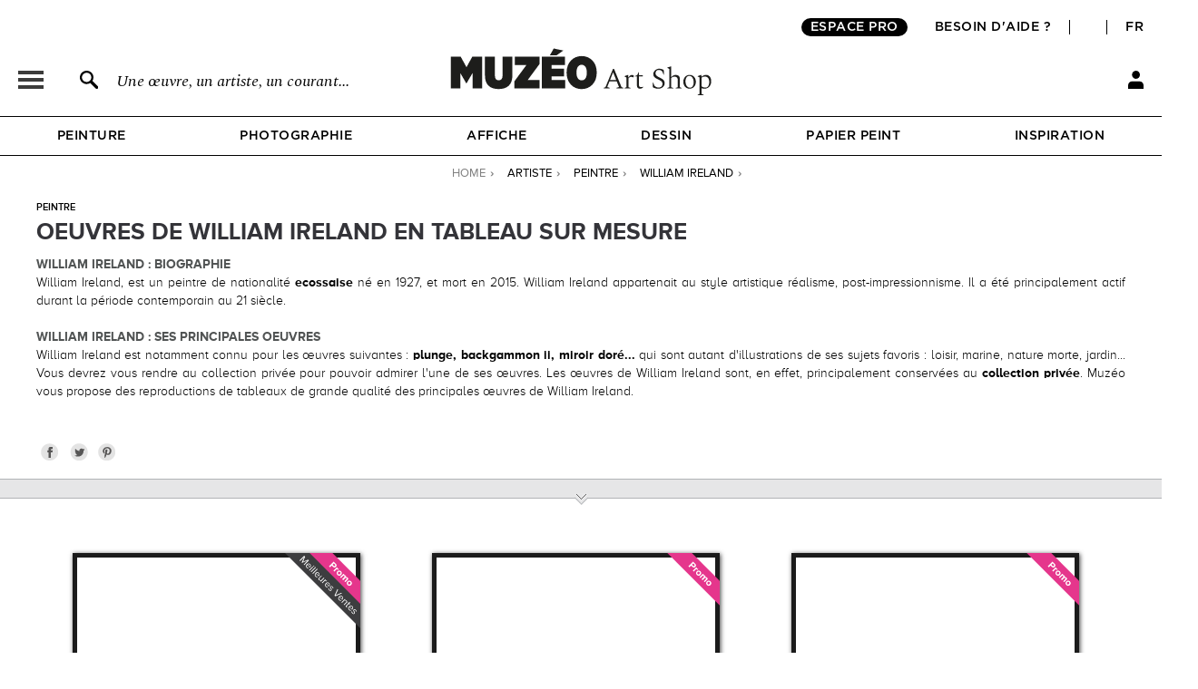

--- FILE ---
content_type: text/html; charset=utf-8
request_url: https://fr.muzeo.com/artiste/william-ireland
body_size: 22986
content:
<!DOCTYPE html>
<!--[if lte IE 8]>
<script type="text/javascript">
window.location.href="/navigateur_ie.php/";
</script>
<![endif]-->
<!--[if IEMobile 7]><html class="iem7"  lang="fr" dir="ltr"><![endif]-->
<!--[if lte IE 6]><html class="lt-ie9 lt-ie8 lt-ie7"  lang="fr" dir="ltr"><![endif]-->
<!--[if (IE 7)&(!IEMobile)]><html class="lt-ie9 lt-ie8"  lang="fr" dir="ltr"><![endif]-->
<!--[if IE 8]><html class="lt-ie9"  lang="fr" dir="ltr"><![endif]-->
<!--[if IE 9]><html class="ie9"  lang="fr" dir="ltr"><![endif]-->
<!--[if (gte IE 10)|(gt IEMobile 7)]><!-->
<html  lang="fr" dir="ltr">
<!--<![endif]-->
	<head profile="http://www.w3.org/1999/xhtml/vocab">
							<script>window.dataLayer = window.dataLayer || []; function gtag(){dataLayer.push(arguments);}; dataLayer.push({"new_client":"0"});dataLayer.push({"Niveau 1":"Page artiste","Niveau 2":"categories artistes","Niveau 3":"William Ireland"});</script>
							<script>(function(w,d,s,l,i){w[l]=w[l]||[];w[l].push({'gtm.start':new Date().getTime(),event:'gtm.js'});var f=d.getElementsByTagName(s)[0],j=d.createElement(s),dl=l!='dataLayer'?'&l='+l:'';j.async=true;j.src='https://www.googletagmanager.com/gtm.js?id='+i+dl;f.parentNode.insertBefore(j,f);})(window,document,'script','dataLayer','GTM-5PRTB6');</script>
							<meta charset="utf-8" />
<link rel="shortcut icon" href="https://fr.muzeo.com/favicon.ico" type="image/vnd.microsoft.icon" />
<meta property="og:title" content="Oeuvres d&#039;art William Ireland : reproduction de tableaux" />
<meta property="og:description" content="William Ireland : Décorez votre intérieur avec des reproduction de tableaux haut de gamme des plus belles œuvres de William Ireland." />
<meta property="og:url" content="https://fr.muzeo.com/artiste/william-ireland" />
<meta property="og:type" content="pages" />
<meta property="og:site_name" content="Muzéo" />
<meta property="og:phone_number" content="01 77 68 63 53" />
<meta property="og:email" content="contact@muzeo.fr" />
<meta property="og:country-name" content="France" />
<meta property="og:postal-code" content="92120" />
<meta property="og:region" content="Ile de France" />
<meta property="og:locality" content="Montrouge" />
<meta property="og:street-address" content="31 Avenue Léon Gambetta" />
<meta name="description" content="William Ireland : Décorez votre intérieur avec des reproduction de tableaux haut de gamme des plus belles œuvres de William Ireland." />
<meta name="robots" content="follow, index" />
<meta name="generator" content="Drupal 7 (http://drupal.org)" />
<link rel="canonical" href="https://fr.muzeo.com/artiste/william-ireland" />
		<title>Oeuvres d'art William Ireland : reproduction de tableaux</title>
		<link rel="apple-touch-icon" sizes="120x120" href="https://fr.muzeo.com/sites/all/themes/muzeo/apple-touch-icon.png">
		<link rel="icon" type="image/png" sizes="32x32" href="https://fr.muzeo.com/sites/all/themes/muzeo/favicon-32x32.png">
		<link rel="icon" type="image/png" sizes="16x16" href="https://fr.muzeo.com/sites/all/themes/muzeo/favicon-16x16.png">
		<link rel="manifest" href="https://fr.muzeo.com/sites/all/themes/muzeo/site.webmanifest">
		<link rel="mask-icon" href="https://fr.muzeo.com/sites/all/themes/muzeo/safari-pinned-tab.svg" color="#5bbad5">
		<meta name="viewport" content="width=device-width, initial-scale=1, maximum-scale=1, minimum-scale=1, user-scalable=no"/>
		<meta http-equiv="cleartype" content="on">
    <meta name="facebook-domain-verification" content="dtqz3425724h42di5q5wk0jl0u198l" />
		<link type="text/css" rel="stylesheet" href="https://fr.muzeo.com/sites/default/files/css/css_kShW4RPmRstZ3SpIC-ZvVGNFVAi0WEMuCnI0ZkYIaFw.css" media="all" />
<link type="text/css" rel="stylesheet" href="https://fr.muzeo.com/sites/default/files/css/css_vBi6Jy7Qpci3IU8sPNb3ao-bm7-ACsHE71yJNyGKP6E.css" media="all" />
<link type="text/css" rel="stylesheet" href="https://fr.muzeo.com/sites/default/files/css/css_qSxcaL9FBlGUTTLyZuS0auERWvRCsrsWabyPfREwT0A.css" media="all" />
<link type="text/css" rel="stylesheet" href="https://fr.muzeo.com/sites/default/files/css/css_37DrEkFgpObsz0rrebLwONaa2niohJjFUrElsdxx-jI.css" media="all" />
<link type="text/css" rel="stylesheet" href="https://fr.muzeo.com/sites/default/files/css/css_VBKbsHIQprLhiV0F6-RAeMRUmkT68TbVY0TG3NRDrNg.css" media="all" />
		<script src="https://fr.muzeo.com/sites/all/modules/contrib/jquery_update/replace/jquery/1.7/jquery.min.js?v=1.7.2"></script>
<script src="https://fr.muzeo.com/misc/jquery-extend-3.4.0.js?v=1.7.2"></script>
<script src="https://fr.muzeo.com/misc/jquery-html-prefilter-3.5.0-backport.js?v=1.7.2"></script>
<script src="https://fr.muzeo.com/misc/jquery.once.js?v=1.2"></script>
<script src="https://fr.muzeo.com/misc/drupal.js?t9mw95"></script>
<script src="https://fr.muzeo.com/sites/all/modules/contrib/jquery_update/replace/ui/ui/minified/jquery.ui.core.min.js?v=1.10.2"></script>
<script src="https://fr.muzeo.com/sites/all/modules/contrib/jquery_update/replace/ui/ui/minified/jquery.ui.widget.min.js?v=1.10.2"></script>
<script src="https://fr.muzeo.com/sites/all/modules/contrib/jquery_update/replace/ui/ui/minified/jquery.ui.button.min.js?v=1.10.2"></script>
<script src="https://fr.muzeo.com/sites/all/modules/contrib/jquery_update/replace/ui/ui/minified/jquery.ui.mouse.min.js?v=1.10.2"></script>
<script src="https://fr.muzeo.com/sites/all/modules/contrib/jquery_update/replace/ui/ui/minified/jquery.ui.draggable.min.js?v=1.10.2"></script>
<script src="https://fr.muzeo.com/sites/all/modules/contrib/jquery_update/replace/ui/ui/minified/jquery.ui.position.min.js?v=1.10.2"></script>
<script src="https://fr.muzeo.com/misc/ui/jquery.ui.position-1.13.0-backport.js?v=1.10.2"></script>
<script src="https://fr.muzeo.com/sites/all/modules/contrib/jquery_update/replace/ui/ui/minified/jquery.ui.resizable.min.js?v=1.10.2"></script>
<script src="https://fr.muzeo.com/sites/all/modules/contrib/jquery_update/replace/ui/ui/minified/jquery.ui.dialog.min.js?v=1.10.2"></script>
<script src="https://fr.muzeo.com/misc/ui/jquery.ui.dialog-1.13.0-backport.js?v=1.10.2"></script>
<script src="https://fr.muzeo.com/sites/all/modules/contrib/jquery_update/replace/ui/ui/minified/jquery.ui.menu.min.js?v=1.10.2"></script>
<script src="https://fr.muzeo.com/sites/all/modules/contrib/jquery_update/replace/ui/ui/minified/jquery.ui.autocomplete.min.js?v=1.10.2"></script>
<script src="https://fr.muzeo.com/sites/all/modules/contrib/jquery_update/replace/ui/external/jquery.cookie.js?v=67fb34f6a866c40d0570"></script>
<script src="https://fr.muzeo.com/sites/all/modules/contrib/jquery_update/replace/misc/jquery.form.min.js?v=2.69"></script>
<script src="https://fr.muzeo.com/misc/form-single-submit.js?v=7.103"></script>
<script src="https://fr.muzeo.com/misc/ajax.js?v=7.103"></script>
<script src="https://fr.muzeo.com/sites/all/modules/contrib/jquery_update/js/jquery_update.js?v=0.0.1"></script>
<script src="https://fr.muzeo.com/sites/all/modules/contrib/entityreference/js/entityreference.js?t9mw95"></script>
<script src="https://fr.muzeo.com/sites/all/modules/custom/mzo_affiche_kmg/mzo_affiche_kmg.js?t9mw95"></script>
<script src="https://fr.muzeo.com/sites/all/modules/custom/mzo_artists_list/mzo_artists_list.js?t9mw95"></script>
<script src="https://fr.muzeo.com/sites/all/modules/custom/mzo_backoffice_exe/mzo_backoffice_exe.js?t9mw95"></script>
<script src="https://fr.muzeo.com/sites/all/modules/custom/mzo_bridgeman/js/mzo_bridgeman.js?t9mw95"></script>
<script src="https://fr.muzeo.com/sites/all/modules/custom/mzo_captcha/mzo_captcha.js?t9mw95"></script>
<script src="https://fr.muzeo.com/sites/all/modules/custom/mzo_checkout_payment_theming/mzo_checkout_payment_theming.js?t9mw95"></script>
<script src="https://fr.muzeo.com/sites/all/modules/custom/mzo_configurator/js/mzo_configurator.js?t9mw95"></script>
<script src="https://fr.muzeo.com/sites/all/modules/custom/mzo_configurator/js/jquery.transit.min.js?t9mw95"></script>
<script src="https://fr.muzeo.com/sites/all/modules/custom/mzo_datalayer/mzo_datalayer.js?t9mw95"></script>
<script src="https://fr.muzeo.com/sites/all/modules/custom/mzo_exalead/js/mzo_exalead.js?t9mw95"></script>
<script src="https://fr.muzeo.com/sites/all/modules/custom/mzo_exalead/js/mzo_exalead.admin.js?t9mw95"></script>
<script src="https://fr.muzeo.com/sites/all/modules/custom/mzo_exalead/js/jquery.jqtransform.js?t9mw95"></script>
<script src="https://fr.muzeo.com/sites/all/modules/custom/mzo_faq/mzo_faq.js?t9mw95"></script>
<script src="https://fr.muzeo.com/sites/all/modules/custom/mzo_gift_cards/js/mzo_gift_cards.js?t9mw95"></script>
<script src="https://fr.muzeo.com/sites/all/modules/custom/mzo_google_analytics_4_tag_manager/mzo_google_analytics_4_tag_manager.js?t9mw95"></script>
<script src="https://fr.muzeo.com/sites/all/modules/custom/mzo_inspiration/mzo_inspiration.js?t9mw95"></script>
<script src="https://fr.muzeo.com/sites/all/modules/custom/mzo_homepage_btob_btoc_popup/mzo_homepage_btob_btoc_popup.js?t9mw95"></script>
<script src="https://fr.muzeo.com/sites/all/modules/custom/mzo_offline_ordering/mzo_offline_ordering.js?t9mw95"></script>
<script src="https://fr.muzeo.com/sites/all/modules/custom/mzo_offline_ordering_automating/mzo_offline_ordering_automating.js?t9mw95"></script>
<script src="https://fr.muzeo.com/sites/all/modules/custom/mzo_orders_pending_shipping_address/mzo_orders_pending_shipping_address.js?t9mw95"></script>
<script src="https://fr.muzeo.com/sites/all/modules/custom/mzo_order_logs/js/mzo_order_logs.js?t9mw95"></script>
<script src="https://fr.muzeo.com/sites/all/modules/custom/mzo_pages_html_form_parent_menu_item_autocomplete/mzo_pages_html_form_parent_menu_item_autocomplete.js?t9mw95"></script>
<script src="https://fr.muzeo.com/sites/all/modules/custom/mzo_promotion/mzo_promotion_cadres/mzo_promotion_cadres.js?t9mw95"></script>
<script src="https://fr.muzeo.com/sites/all/modules/custom/mzo_promotion/mzo_promotion_categories/mzo_promotion_categories.js?t9mw95"></script>
<script src="https://fr.muzeo.com/sites/all/modules/custom/mzo_promotion/mzo_promotion_supports/mzo_promotion_supports.js?t9mw95"></script>
<script src="https://fr.muzeo.com/sites/all/modules/custom/mzo_toolbox/js/mzo_toolbox.js?t9mw95"></script>
<script src="https://fr.muzeo.com/sites/all/modules/custom/mzo_ups/js/mzo_ups.js?t9mw95"></script>
<script src="https://fr.muzeo.com/sites/default/files/languages/fr_IlTfrcAvSM_wC3nzm6_flrftVYSkx6oDaok7-bm0AeQ.js?t9mw95"></script>
<script src="https://fr.muzeo.com/sites/all/libraries/colorbox/jquery.colorbox-min.js?t9mw95"></script>
<script src="https://fr.muzeo.com/sites/all/modules/contrib/colorbox/js/colorbox.js?t9mw95"></script>
<script src="https://fr.muzeo.com/sites/all/modules/contrib/colorbox/styles/default/colorbox_style.js?t9mw95"></script>
<script src="https://fr.muzeo.com/sites/all/modules/contrib/colorbox/js/colorbox_load.js?t9mw95"></script>
<script src="https://fr.muzeo.com/sites/all/modules/contrib/colorbox/js/colorbox_inline.js?t9mw95"></script>
<script src="https://fr.muzeo.com/misc/progress.js?v=7.103"></script>
<script src="https://js.stripe.com/v3"></script>
<script src="https://fr.muzeo.com/sites/all/modules/custom/mzo_collection/js/popover.js?t9mw95"></script>
<script src="https://fr.muzeo.com/sites/all/themes/muzeo/js/noty/js/noty/jquery.noty.js?t9mw95"></script>
<script src="https://fr.muzeo.com/sites/all/themes/muzeo/js/noty/js/noty/themes/default.js?t9mw95"></script>
<script src="https://fr.muzeo.com/sites/all/themes/muzeo/js/noty/js/noty/layouts/top.js?t9mw95"></script>
<script src="https://fr.muzeo.com/sites/all/themes/muzeo/js/noty/js/noty/layouts/center.js?t9mw95"></script>
<script src="https://fr.muzeo.com/sites/all/themes/muzeo/js/script_muzeo.js?t9mw95"></script>
<script src="https://fr.muzeo.com/sites/all/themes/muzeo/js/script_ajax.js?t9mw95"></script>
<script src="https://fr.muzeo.com/sites/all/themes/muzeo/js/script_inspiration.js?t9mw95"></script>
<script src="https://fr.muzeo.com/sites/all/themes/muzeo/js/script_muzeo/jquery.backgroundSize.js?t9mw95"></script>
<script src="https://fr.muzeo.com/sites/all/themes/muzeo/js/script_muzeo/kkcountdown.js?t9mw95"></script>
<script src="https://fr.muzeo.com/sites/all/themes/muzeo/js/script_muzeo/jquery.jcarousel.min.js?t9mw95"></script>
<script src="https://fr.muzeo.com/sites/all/themes/muzeo/js/script_muzeo/jquery.touchwipe.min.js?t9mw95"></script>
<script src="https://fr.muzeo.com/sites/all/themes/muzeo/js/script_muzeo/jquery.cookie.js?t9mw95"></script>
<script src="https://fr.muzeo.com/sites/all/themes/muzeo/js/script_muzeo/jquery.animate-colors.js?t9mw95"></script>
<script src="https://fr.muzeo.com/sites/all/themes/muzeo/js/script_muzeo/jquery.scrollorama.min.js?t9mw95"></script>
<script src="https://fr.muzeo.com/sites/all/themes/muzeo/js/script_muzeo/jquery.zoom.min.js?t9mw95"></script>
<script src="https://fr.muzeo.com/sites/all/themes/muzeo/js/script_muzeo/jquery.easing.1.3.js?t9mw95"></script>
<script src="https://fr.muzeo.com/sites/all/themes/muzeo/js/script_muzeo/jquery.jBreadCrumb.1.1.js?t9mw95"></script>
<script src="https://fr.muzeo.com/sites/all/themes/muzeo/js/script_muzeo/jquery.bgpos.js?t9mw95"></script>
<script src="https://fr.muzeo.com/sites/all/themes/muzeo/js/script_muzeo/jquery.placeholder.min.js?t9mw95"></script>
<script src="https://fr.muzeo.com/sites/all/themes/muzeo/js/script_muzeo/jquery.lazy.min.js?t9mw95"></script>
<script src="https://fr.muzeo.com/sites/all/themes/muzeo/responsive/mzo_mobile.js?t9mw95"></script>
<script>jQuery.extend(Drupal.settings, {"basePath":"\/","pathPrefix":"","setHasJsCookie":0,"ajaxPageState":{"theme":"muzeo","theme_token":"dKzLXXK0tdAzW0_Op-vcGTIdoJh3djdJVfmntplFths","jquery_version":"1.7","js":{"sites\/all\/modules\/contrib\/jquery_update\/replace\/jquery\/1.7\/jquery.min.js":1,"misc\/jquery-extend-3.4.0.js":1,"misc\/jquery-html-prefilter-3.5.0-backport.js":1,"misc\/jquery.once.js":1,"misc\/drupal.js":1,"sites\/all\/modules\/contrib\/jquery_update\/replace\/ui\/ui\/minified\/jquery.ui.core.min.js":1,"sites\/all\/modules\/contrib\/jquery_update\/replace\/ui\/ui\/minified\/jquery.ui.widget.min.js":1,"sites\/all\/modules\/contrib\/jquery_update\/replace\/ui\/ui\/minified\/jquery.ui.button.min.js":1,"sites\/all\/modules\/contrib\/jquery_update\/replace\/ui\/ui\/minified\/jquery.ui.mouse.min.js":1,"sites\/all\/modules\/contrib\/jquery_update\/replace\/ui\/ui\/minified\/jquery.ui.draggable.min.js":1,"sites\/all\/modules\/contrib\/jquery_update\/replace\/ui\/ui\/minified\/jquery.ui.position.min.js":1,"misc\/ui\/jquery.ui.position-1.13.0-backport.js":1,"sites\/all\/modules\/contrib\/jquery_update\/replace\/ui\/ui\/minified\/jquery.ui.resizable.min.js":1,"sites\/all\/modules\/contrib\/jquery_update\/replace\/ui\/ui\/minified\/jquery.ui.dialog.min.js":1,"misc\/ui\/jquery.ui.dialog-1.13.0-backport.js":1,"sites\/all\/modules\/contrib\/jquery_update\/replace\/ui\/ui\/minified\/jquery.ui.menu.min.js":1,"sites\/all\/modules\/contrib\/jquery_update\/replace\/ui\/ui\/minified\/jquery.ui.autocomplete.min.js":1,"sites\/all\/modules\/contrib\/jquery_update\/replace\/ui\/external\/jquery.cookie.js":1,"sites\/all\/modules\/contrib\/jquery_update\/replace\/misc\/jquery.form.min.js":1,"misc\/form-single-submit.js":1,"misc\/ajax.js":1,"sites\/all\/modules\/contrib\/jquery_update\/js\/jquery_update.js":1,"sites\/all\/modules\/contrib\/entityreference\/js\/entityreference.js":1,"sites\/all\/modules\/custom\/mzo_affiche_kmg\/mzo_affiche_kmg.js":1,"sites\/all\/modules\/custom\/mzo_artists_list\/mzo_artists_list.js":1,"sites\/all\/modules\/custom\/mzo_backoffice_exe\/mzo_backoffice_exe.js":1,"sites\/all\/modules\/custom\/mzo_bridgeman\/js\/mzo_bridgeman.js":1,"sites\/all\/modules\/custom\/mzo_captcha\/mzo_captcha.js":1,"sites\/all\/modules\/custom\/mzo_checkout_payment_theming\/mzo_checkout_payment_theming.js":1,"sites\/all\/modules\/custom\/mzo_configurator\/js\/mzo_configurator.js":1,"sites\/all\/modules\/custom\/mzo_configurator\/js\/jquery.transit.min.js":1,"sites\/all\/modules\/custom\/mzo_datalayer\/mzo_datalayer.js":1,"sites\/all\/modules\/custom\/mzo_exalead\/js\/mzo_exalead.js":1,"sites\/all\/modules\/custom\/mzo_exalead\/js\/mzo_exalead.admin.js":1,"sites\/all\/modules\/custom\/mzo_exalead\/js\/jquery.jqtransform.js":1,"sites\/all\/modules\/custom\/mzo_faq\/mzo_faq.js":1,"sites\/all\/modules\/custom\/mzo_gift_cards\/js\/mzo_gift_cards.js":1,"sites\/all\/modules\/custom\/mzo_google_analytics_4_tag_manager\/mzo_google_analytics_4_tag_manager.js":1,"sites\/all\/modules\/custom\/mzo_inspiration\/mzo_inspiration.js":1,"sites\/all\/modules\/custom\/mzo_homepage_btob_btoc_popup\/mzo_homepage_btob_btoc_popup.js":1,"sites\/all\/modules\/custom\/mzo_offline_ordering\/mzo_offline_ordering.js":1,"sites\/all\/modules\/custom\/mzo_offline_ordering_automating\/mzo_offline_ordering_automating.js":1,"sites\/all\/modules\/custom\/mzo_orders_pending_shipping_address\/mzo_orders_pending_shipping_address.js":1,"sites\/all\/modules\/custom\/mzo_order_logs\/js\/mzo_order_logs.js":1,"sites\/all\/modules\/custom\/mzo_pages_html_form_parent_menu_item_autocomplete\/mzo_pages_html_form_parent_menu_item_autocomplete.js":1,"sites\/all\/modules\/custom\/mzo_promotion\/mzo_promotion_cadres\/mzo_promotion_cadres.js":1,"sites\/all\/modules\/custom\/mzo_promotion\/mzo_promotion_categories\/mzo_promotion_categories.js":1,"sites\/all\/modules\/custom\/mzo_promotion\/mzo_promotion_supports\/mzo_promotion_supports.js":1,"sites\/all\/modules\/custom\/mzo_toolbox\/js\/mzo_toolbox.js":1,"sites\/all\/modules\/custom\/mzo_ups\/js\/mzo_ups.js":1,"public:\/\/languages\/fr_IlTfrcAvSM_wC3nzm6_flrftVYSkx6oDaok7-bm0AeQ.js":1,"sites\/all\/libraries\/colorbox\/jquery.colorbox-min.js":1,"sites\/all\/modules\/contrib\/colorbox\/js\/colorbox.js":1,"sites\/all\/modules\/contrib\/colorbox\/styles\/default\/colorbox_style.js":1,"sites\/all\/modules\/contrib\/colorbox\/js\/colorbox_load.js":1,"sites\/all\/modules\/contrib\/colorbox\/js\/colorbox_inline.js":1,"misc\/progress.js":1,"https:\/\/js.stripe.com\/v3":1,"sites\/all\/modules\/custom\/mzo_collection\/js\/popover.js":1,"sites\/all\/themes\/muzeo\/js\/noty\/js\/noty\/jquery.noty.js":1,"sites\/all\/themes\/muzeo\/js\/noty\/js\/noty\/themes\/default.js":1,"sites\/all\/themes\/muzeo\/js\/noty\/js\/noty\/layouts\/top.js":1,"sites\/all\/themes\/muzeo\/js\/noty\/js\/noty\/layouts\/center.js":1,"sites\/all\/themes\/muzeo\/js\/script_muzeo.js":1,"sites\/all\/themes\/muzeo\/js\/script_ajax.js":1,"sites\/all\/themes\/muzeo\/js\/script_inspiration.js":1,"sites\/all\/themes\/muzeo\/js\/script_muzeo\/jquery.backgroundSize.js":1,"sites\/all\/themes\/muzeo\/js\/script_muzeo\/kkcountdown.js":1,"sites\/all\/themes\/muzeo\/js\/script_muzeo\/jquery.jcarousel.min.js":1,"sites\/all\/themes\/muzeo\/js\/script_muzeo\/jquery.touchwipe.min.js":1,"sites\/all\/themes\/muzeo\/js\/script_muzeo\/jquery.cookie.js":1,"sites\/all\/themes\/muzeo\/js\/script_muzeo\/jquery.animate-colors.js":1,"sites\/all\/themes\/muzeo\/js\/script_muzeo\/jquery.scrollorama.min.js":1,"sites\/all\/themes\/muzeo\/js\/script_muzeo\/jquery.zoom.min.js":1,"sites\/all\/themes\/muzeo\/js\/script_muzeo\/jquery.easing.1.3.js":1,"sites\/all\/themes\/muzeo\/js\/script_muzeo\/jquery.jBreadCrumb.1.1.js":1,"sites\/all\/themes\/muzeo\/js\/script_muzeo\/jquery.bgpos.js":1,"sites\/all\/themes\/muzeo\/js\/script_muzeo\/jquery.placeholder.min.js":1,"sites\/all\/themes\/muzeo\/js\/script_muzeo\/jquery.lazy.min.js":1,"sites\/all\/themes\/muzeo\/responsive\/mzo_mobile.js":1},"css":{"modules\/system\/system.base.css":1,"modules\/system\/system.menus.css":1,"modules\/system\/system.messages.css":1,"modules\/system\/system.theme.css":1,"misc\/ui\/jquery.ui.core.css":1,"misc\/ui\/jquery.ui.theme.css":1,"misc\/ui\/jquery.ui.button.css":1,"misc\/ui\/jquery.ui.resizable.css":1,"misc\/ui\/jquery.ui.dialog.css":1,"misc\/ui\/jquery.ui.menu.css":1,"misc\/ui\/jquery.ui.autocomplete.css":1,"modules\/field\/theme\/field.css":1,"sites\/all\/modules\/contrib\/field_hidden\/field_hidden.css":1,"sites\/all\/modules\/custom\/mzo_affiche_kmg\/mzo_affiche_kmg.css":1,"sites\/all\/modules\/custom\/mzo_artists_list\/mzo_artists_list.css":1,"sites\/all\/modules\/custom\/mzo_backoffice_exe\/mzo_backoffice_exe.css":1,"sites\/all\/modules\/custom\/mzo_captcha\/mzo_captcha.css":1,"sites\/all\/modules\/custom\/mzo_checkout_payment_theming\/mzo_checkout_payment_theming.css":1,"sites\/all\/modules\/custom\/mzo_collection\/css\/mzo_collection.css":1,"sites\/all\/modules\/custom\/mzo_configurator\/css\/mzo_configurator_options.css":1,"sites\/all\/modules\/custom\/mzo_exalead\/css\/mzo_exalead.css":1,"sites\/all\/modules\/custom\/mzo_exalead\/css\/jqtransform.css":1,"sites\/all\/modules\/custom\/mzo_faq\/mzo_faq.css":1,"sites\/all\/modules\/custom\/mzo_gift_cards\/css\/mzo_gift_cards.css":1,"sites\/all\/modules\/custom\/mzo_google_analytics_4_tag_manager\/mzo_google_analytics_4_tag_manager.css":1,"sites\/all\/modules\/custom\/mzo_homepage_btob_btoc_popup\/mzo_homepage_btob_btoc_popup_webfonts.css":1,"sites\/all\/modules\/custom\/mzo_homepage_btob_btoc_popup\/mzo_homepage_btob_btoc_popup.css":1,"sites\/all\/modules\/custom\/mzo_homepage_btob_btoc_popup\/mzo_homepage_btob_btoc_popup_992.css":1,"sites\/all\/modules\/custom\/mzo_homepage_btob_btoc_popup\/mzo_homepage_btob_btoc_popup_1400.css":1,"sites\/all\/modules\/custom\/mzo_inspiration\/mzo_inspiration.css":1,"sites\/all\/modules\/custom\/mzo_orders_pending_shipping_address\/mzo_orders_pending_shipping_address.css":1,"sites\/all\/modules\/custom\/mzo_order_logs\/css\/mzo_order_logs.css":1,"modules\/node\/node.css":1,"modules\/user\/user.css":1,"sites\/all\/modules\/contrib\/views\/css\/views.css":1,"sites\/all\/modules\/contrib\/colorbox\/styles\/default\/colorbox_style.css":1,"sites\/all\/modules\/contrib\/ctools\/css\/ctools.css":1,"sites\/all\/modules\/contrib\/panels\/css\/panels.css":1,"sites\/all\/modules\/contrib\/tagclouds\/tagclouds.css":1,"sites\/all\/modules\/contrib\/panels\/plugins\/layouts\/onecol\/onecol.css":1,"sites\/all\/modules\/custom\/mzo_collection\/css\/popover.css":1,"public:\/\/ctools\/css\/ad57ff1546b4e3e493a0d16eb09e3ad9.css":1,"sites\/all\/themes\/muzeo\/templates\/panels\/plugins\/layouts\/muzeo_site_template\/muzeo_site_template.css":1,"sites\/all\/themes\/muzeo\/system.menus.css":1,"sites\/all\/themes\/muzeo\/css\/normalize.css":1,"sites\/all\/themes\/muzeo\/css\/wireframes.css":1,"sites\/all\/themes\/muzeo\/css\/layouts\/responsive-sidebars.css":1,"sites\/all\/themes\/muzeo\/css\/page-backgrounds.css":1,"sites\/all\/themes\/muzeo\/css\/tabs.css":1,"sites\/all\/themes\/muzeo\/css\/pages.css":1,"sites\/all\/themes\/muzeo\/css\/blocks.css":1,"sites\/all\/themes\/muzeo\/css\/navigation.css":1,"sites\/all\/themes\/muzeo\/css\/views-styles.css":1,"sites\/all\/themes\/muzeo\/css\/nodes.css":1,"sites\/all\/themes\/muzeo\/css\/comments.css":1,"sites\/all\/themes\/muzeo\/css\/forms.css":1,"sites\/all\/themes\/muzeo\/css\/fields.css":1,"sites\/all\/themes\/muzeo\/css\/print.css":1,"sites\/all\/themes\/muzeo\/css\/styles.css":1,"sites\/all\/themes\/muzeo\/css\/tabs_product.css":1,"sites\/all\/themes\/muzeo\/js\/uniforms\/css\/uniform.default.css":1,"sites\/all\/themes\/muzeo\/css\/kit_webfont.css":1,"sites\/all\/themes\/muzeo\/responsive\/mzo_mobile.css":1,"sites\/all\/themes\/muzeo\/css\/wysiwyg.css":1}},"colorbox":{"opacity":"0.85","current":"{current} sur {total}","previous":"\u00ab Pr\u00e9c.","next":"Suivant \u00bb","close":"Fermer","maxWidth":"98%","maxHeight":"98%","fixed":true,"mobiledetect":true,"mobiledevicewidth":"480px","file_public_path":"\/sites\/default\/files","specificPagesDefaultValue":"admin*\nimagebrowser*\nimg_assist*\nimce*\nnode\/add\/*\nnode\/*\/edit\nprint\/*\nprintpdf\/*\nsystem\/ajax\nsystem\/ajax\/*"},"jcarousel":{"ajaxPath":"\/jcarousel\/ajax\/views"},"better_exposed_filters":{"views":{"mzo_homepage_blocks":{"displays":{"panel_pane_1":{"filters":[]}}}}},"page":{"data_type":"all","data_id":0,"more_id":0,"param_id":0,"tag_effiliation":true,"showroom_closed_dates":0,"showroom_opened_we":0,"standard_telephone_fr":"01 84 80 55 35","standard_telephone_en":"+33 (0)1 84 80 55 35","email_client_fr":"service-client@muzeo.fr","email_client_en":"customer@muzeo.com","showroom_time_list_afternoon":0,"showroom_time_list_friday_afternoon":0},"urlIsAjaxTrusted":{"\/artiste\/william-ireland":true},"rmb_lang":"fr","pxformat":"ttc"});</script>
					<meta name="p:domain_verify" content="84ff3fbd7083038ef2cf27b7bd0c1181"/>
			<link rel="alternate" href="https://en.muzeo.com/artist/william-ireland" hreflang="en" /><link rel="alternate" href="https://fr.muzeo.com/artiste/william-ireland" hreflang="fr" />			<!--IE-->
							<!--[if lt IE 9]>
				<script src="/sites/all/themes/zen/js/html5-respond.js"></script>
				<![endif]-->
						<!--[if IE 9]>
			<style type="text/css">
				.section-cart table.views-table.cols-6{border-collapse: collapse; zoom:1; clear: both; margin-bottom: 10px; position: relative;}
				input.form-radio{background-image: none; background-repeat: no-repeat; background-position: none;}
				input.form-radio:checked{background-image: none; background-repeat: no-repeat; background-position: none;}
				input.form-radio{background-image: none;}
				input.form-radio:checked{background-image: none;}
			</style>
			<![endif]-->
			</head>
	<body data-origine="" data-inscription-newsletter="" data-uid="0" data-order-id="0" data-order-shipping-country="" class="html not-front not-logged-in no-sidebars page-node page-node- page-node-526974 node-type-artiste page-thematique-fullpage  i18n-fr section-artiste page-panels" >
										<noscript><iframe src="https://www.googletagmanager.com/ns.html?id=GTM-5PRTB6" height="0" width="0" style="display:none;visibility:hidden"></iframe></noscript>
											<div id="container">
    <div id="scripts">
        <div class="ctn_panes_scripts">
            <div class="cnt_panes_mzo_popin_login">
<div class="panel-pane pane-mzo-popin-login" >
            <div class="pane-content">
    <div id="popin_login_container" style="display: none;"></div>  </div>
    </div>
</div>
<div class="cnt_panes_mzo_popin_news">
<div class="panel-pane pane-mzo-popin-news" >
            <div class="pane-content">
    <div id="popin_news" style="display: none;"><div id="popin_news_container"><div id="popin_news_container_left"><div id="popin_news_container_left_header"><p id="popin_news_container_left_header_title">Inscrivez-vous à notre<br />newsletter et bénéficiez<br />de 5% sur votre première<br />commande <span>Muzéo</span></p></div><div id="popin_news_container_left_content"><p id="popin_news_container_left_content_first">Recevez nos offres exclusives,<br />des contenus artistiques inspirant et passionnants,<br />et quelques surprises.</p><div><input title="Votre E-mail" placeholder="Votre E-mail" onfocus="if(this.placeholder == 'Votre E-mail') { this.placeholder = ''; }" onblur="if(this.placeholder == '') { this.placeholder = 'Votre E-mail'; }" autocomplete="off" type="text" class="popin_news_mail" name="popin_news_mail" size="45" maxlength="128" /><div class="popin_news_submit_email">VALIDER</div></div><p id="popin_news_container_left_content_second">Nous ne partageons pas votre adresse e-mail<br />et vous pouvez vous désabonner à tout moment.</p></div><div id="popin_news_container_left_footer"><p>A droite : Work or leisure - Iryna Kuznetsova (Iridi)</p></div></div><div id="popin_news_container_right"></div></div></div>  </div>
    </div>
</div>
<div class="cnt_panes_pane_navigation">
<div class="panel-pane pane-pane-navigation" >
            <div class="pane-content">
    <div id="navigation" class="menu withprimary withsecondary ">
      <div id="primary" class="clear-block">
      <div id="title_main_menu" class="menu_title">
	Menu	<span id="close_main_menu">&nbsp;</span>
</div>
<div id="content_main_menu">
			<div class="menu_title">Cadre / Tableau</div>
									<span data="24667" id="menu_link_photographie" class="menu_link menu_link_niv1">Photographie</span><br />
												<span data="24668" id="menu_link_peinture" class="menu_link menu_link_niv1">Peinture</span><br />
												<span data="24669" id="menu_link_affiche" class="menu_link menu_link_niv1">Affiche</span><br />
												<a href="https://fr.muzeo.com/categorie/dessin" id="menu_link_dessin" class="menu_link menu_link_niv1">Dessin</a><br />
												<span data="24671" id="menu_link_artistes" class="menu_link menu_link_niv1">Artistes</span><br />
								<div class="menu_title">Papier Peint</div>
									<a href="https://fr.muzeo.com/papier-peint-tableau-panoramique" id="menu_link_tous-nos-papier-peints" class="menu_link menu_link_niv1">Tous nos Papier peints</a><br />
								<div class="menu_title">Abat-Jour</div>
									<a href="https://fr.muzeo.com/abat-jour-tableau" id="menu_link_tous-nos-abat-jours" class="menu_link menu_link_niv1">Tous nos Abat-Jours</a><br />
								<div class="menu_title">Conseils</div>
									<a href="https://fr.muzeo.com/inspiration" id="menu_link_inspiration" class="menu_link menu_link_niv1">Inspiration</a><br />
												<a href="https://fr.muzeo.com/conseil/idees-deco" id="menu_link_styles-decos" class="menu_link menu_link_niv1">Styles décos</a><br />
												<a href="https://fr.muzeo.com/conseil/pro" id="menu_link_espaces-pros" class="menu_link menu_link_niv1">Espaces pros</a><br />
												<a href="https://fr.muzeo.com/conseil/idees-cadeaux" id="menu_link_idees-cadeaux" class="menu_link menu_link_niv1">Idées cadeaux</a><br />
								<div class="menu_title">Services</div>
									<a href="https://fr.muzeo.com/carte-cadeau" id="menu_link_carte-cadeau" class="menu_link menu_link_niv1">Carte cadeau</a><br />
												<a href="https://fr.muzeo.com/collections/collections" id="menu_link_collections" class="menu_link menu_link_niv1">Collections</a><br />
												<a href="https://fr.muzeo.com/muzeo-pro" id="menu_link_pour-les-professionnels" class="menu_link menu_link_niv1">Pour les professionnels</a><br />
						</div>
    </div>
    </div>
  </div>
    </div>
</div>
<div class="cnt_panes_simple_form">
<div class="panel-pane pane-simple-form" >
            <div class="pane-content">
    <form action ="/" action="/artiste/william-ireland" method="post" id="ctools-mzo-simple-form" accept-charset="UTF-8"><div><div class="form-item form-type-textfield form-item-query">
 <input class="custom_search form-text" placeholder="Cherchez des artistes, oeuvres, styles ou sujets..." onfocus="if(this.placeholder == &#039;Cherchez des artistes, oeuvres, styles ou sujets...&#039;) { this.placeholder = &#039;&#039;; }" onblur="if(this.placeholder == &#039;&#039;) { this.placeholder = &#039;Cherchez des artistes, oeuvres, styles ou sujets...&#039;; }" autocomplete="off" title="Cherchez des artistes, oeuvres, styles ou sujets..." type="text" id="edit-query" name="query" value="" size="60" maxlength="128" />
</div>
<input type="submit" id="edit-search" name="op" value="Soumettre" class="form-submit" /><div class="result_suggest_container"></div><span class="close_search_bar"></span><input type="hidden" name="form_id" value="ctools_mzo_simple_form" />
</div></form>  </div>
    </div>
</div>
        </div>
    </div>
    <div id="header_content">
    <div id="banner_promo"></div>    <div id="header_first"><div class="first-header-mobile">
	<header class="first-header container-fluid" style="display: block;">
		<div class="row">
			<div class="column">
				<a target="_blank" id="first-header-pro" href="https://pro.muzeo.com/fr">Espace pro				</a>
				<a id="first-header-help" href="https://fr.muzeo.com/faq">Besoin d'aide ?				</a>
				<a id="first-header-currency" href="#"><div id='currency_switcher_container'><div id='currency_switcher_bouton'><strong></strong></div><div class='currency_switcher_hover'><div class='currency_switcher_hover_cell'><div class='dropdown_title'>Changer de devise</div><form class="form_currency" name="form_currency" method="post" accept-charset="UTF-8"><select title="Choose currency" class="currency_selector" name="currency" class="form-select" onchange="form_currency.submit(currency)"><option redirect="none" value="EUR">&euro; EUROS</option><option redirect="none" value="GBP">&pound; GBP</option></select><input type="submit" style="display:none;"></form></div></div></div></a>
				<a id="first-header-language" style="padding-right: 0; border: none;" href="#"><div id='language_switcher_container'><div id='language_switcher_bouton'><strong>fr</strong></div><div class='language_switcher_hover'><div class='language_switcher_hover_cell'><div class='dropdown_title'>Changer de langue</div><form class="form_language" name="form_language" method="post" accept-charset="UTF-8"><select title="Choix de la langue d'installation" class="language_selector" name="language" class="form-select"><option url="https://en.muzeo.com/artist/william-ireland" value="en">English</option><option url="https://fr.muzeo.com/artiste/william-ireland" value="fr" selected="selected">Français</option></select><input type="submit" style="display:none;"></form></div></div></div></a>
			</div>
		</div>
	</header>
</div>
</div>    <div id="header_second"><header class="second-header container-fluid">
	<div class="row">
		<div class="col column nav-column d-flex justify-content-start align-items-start">
			<a href="#" id="header_left_menu">
				<img src="/sites/all/themes/muzeo/images/header/icon_menu.svg" height="20px">
			</a>
			<a href="#" id="header_left_search">
				<img src="/sites/all/themes/muzeo/images/header_2/icon_search.svg" height="20px">
				<p class="spectral-body-4">Une œuvre, un artiste, un courant...</p>
			</a>
		</div>
		<div class="col column header-logo-column">
			<a class="header-logo" href="https://fr.muzeo.com/">				<img src="/sites/all/themes/muzeo/images/header_2/logo_fr.svg" height="58px" class="header-logo-desktop" />
				<img src="/sites/all/themes/muzeo/images/header_2/logo_small.svg" height="27px" class="header-logo-mobile" />
			</a>
		</div>
		<div class="col column icon-column d-flex justify-content-end align-items-end">
			<div id='header_right_cart_container' class='header_cells'>
				<a href='/cart' id='header_right_cart'>
					<span class='header_right_cart_icon cart_empty lazy' data-src='/sites/all/themes/muzeo/images/header/icon_cart_empty_2.svg'></span>
					<span class='header_right_cart_icon cart_full lazy' data-src='/sites/all/themes/muzeo/images/header/icon_cart_full_2.svg'></span>
					<span id='header_right_cart_quant' class='cart-load-data'></span>
				</a>
			</div>
			<div id='header_right_user_container' class='header_cells'>
				<a href='#' id='header_right_user' class='user_menu_loading'>
					<span id='header_right_user_icon'></span>
					<span id='header_right_user_title'>
						<span class='ajax-load'></span>
					</span>
				</a>
			</div>
		</div>
	</div>
</header>
</div>    <div id="header_menu"><nav class="menu-header nav-scroller container-fluid">
	<div class="flex-wrap">
		<ul id="sub-menu-shop" class="nav">
			<li class="nav-item"><a href="https://fr.muzeo.com/categorie/peinture" class="nav-link link-dark">Peinture</a></li><li class="nav-item"><a href="https://fr.muzeo.com/categorie/photo" class="nav-link link-dark">Photographie</a></li><li class="nav-item"><a href="https://fr.muzeo.com/categorie/affiche" class="nav-link link-dark">Affiche</a></li><li class="nav-item"><a href="https://fr.muzeo.com/categorie/dessin" class="nav-link link-dark">Dessin</a></li><li class="nav-item"><a href="https://fr.muzeo.com/papier-peint-tableau-panoramique" class="nav-link link-dark">Papier peint</a></li><li class="nav-item"><a href="https://fr.muzeo.com/inspiration" class="nav-link link-dark">Inspiration</a></li>								</ul>
	</div>
</nav>
</div>    </div>
    <div id="main_content">
        <div class="ctn_panes_main_content" itemscope itemtype="http://schema.org/Person"><nav class="breadcrumb" role="navigation"><ol><li><a href="/">Home</a><b>›</b> </li><li>Artiste<b>›</b> </li><li>Peintre<b>›</b> </li><li>William Ireland<b>›</b> </li></ol></nav><div class="cnt_panes_mzo_pane_messages">
<div class="panel-pane pane-mzo-pane-messages" >
            <div class="pane-content">
       </div>
    </div>
</div>
<div class="cnt_panes_page_content">
<div class="panel-pane pane-page-content" >
            <div class="pane-content">
    

<div class="panel-display panel-1col clearfix" >
  <div class="panel-panel panel-col">
    <div><div class="cnt_panes_node_content">
<div class="panel-pane pane-node-content" >
            <div class="pane-content">
    <div id="node-526974" data-count-nb-oeuvres-artist="100" class="node node-artiste view-mode-full clearfix page-thematique">
	<span itemprop="name" style="display: none;">William Ireland</span>
	<img itemprop="image" style="display: none;" src="https://fr.muzeo.com/sites/default/files/styles/img_itemprop/public/oeuvres/peinture/contemporain/plunge146788.jpg" />
	<div id="wrapper-top-thematique">
		<div class="container_section_artiste">
			<div id="wrapper-left-thematique" class="">
							</div>
			<div id="wrapper-right-thematique">
				<div id="cat_count_div">
					<div id="cat_count">
													<div>Peintre</div>											</div>
				</div>
				<div class="inner_wrapper_body">
					<div id="description_artiste">
						<h1 id="title_page_theme" itemprop="artist" itemscope itemtype="https://schema.org/Person">Oeuvres de William Ireland en tableau sur mesure</h1><h2 itemprop="artist" itemscope itemtype="https://schema.org/Person">William Ireland : biographie</h2>William Ireland, est un peintre de nationalité <strong>ecossaise</strong> né en 1927, et mort en 2015. William Ireland appartenait au style artistique réalisme, post-impressionnisme. Il a été principalement actif durant la période contemporain au 21 siècle.<br /><br /><h2 itemprop="artist" itemscope itemtype="https://schema.org/Person">William Ireland : ses principales oeuvres</h2>William Ireland est notamment connu pour les œuvres suivantes : <strong itemprop="name" itemscope itemtype="https://schema.org/VisualArtwork">plunge, backgammon ii, miroir doré...</strong> qui sont autant d'illustrations de ses sujets favoris : loisir, marine, nature morte, jardin... Vous devrez vous rendre au collection privée pour pouvoir admirer l'une de ses œuvres. Les œuvres de William Ireland sont, en effet, principalement conservées au <strong>collection privée</strong>. Muzéo vous propose des reproductions de tableaux de grande qualité des principales œuvres de William Ireland.<br /><br />					</div>
					<div class="viralite">
						<ul>
							<li><a href="https://www.facebook.com/sharer/sharer.php?u=https://fr.muzeo.com/artiste/william-ireland" target="_blank" class="facebook popup_facebook_small">Facebook</a></li>
							<li><a href="https://twitter.com/share?url=https://fr.muzeo.com/artiste/william-ireland&text=Edition d'art et de photo / Muzéo William Ireland @MUZEOPARIS" target="_blank" class="twitter popup_twitter_small">Twitter</a></li>
							<li><span target="_blank" class="pinterest full_pintit">Pinterest</span></li>
						</ul>
					</div>
				</div>
			</div>
		</div>
		<div class="clear-both"></div>
    </div>
	<div id="wrapper-middle-thematique">
		<div class="container_section_artiste">
		   <div id="tagline_artiste">
			   		   </div>
	   </div>
	   <div id="see_all_products">&nbsp;</div>
	</div>
	<div class="clear-both"></div>
</div>
  </div>
    </div>
</div>
<div class="cnt_panes_mzo_search_artists">
<div class="panel-pane pane-mzo-search-artists" >
            <div class="pane-content">
    <div class="search_container"><div><div class="search_results">
<div class="oeuvre_container reproduction_class  ">
	<span class='nid_oeuvre' style='display:none'>526975</span>
	<div class="oeuvre_display">
		<div class="oeuvre_resultat">
			<div class="oeuvre_img_wrapper">
																														<div class="meilleur-vente">
																								<div class="promo">
																																						<a class="reproduction" href="/reproduction-oeuvre/plunge/william-ireland#Plunge-William-Ireland" rel="nofollow">
																																																										<img class="oeuvre_img lazy reproduction_class" src="/sites/all/themes/muzeo/images/ajax-load-film.gif" data-src="https://fr.muzeo.com/sites/default/files/styles/image_oeuvre_search/public/oeuvres/peinture/contemporain/plunge146788.jpg" alt="Plunge (William Ireland) - Muzeo.com" />
																			</a>
																										</div>
																							</div>
																									</div>
		</div>
		<div class='oeuvre_infos'>
						<h3>
        <a href="/reproduction-oeuvre/plunge/william-ireland#Plunge-William-Ireland" target="_self" class="title_oeuvre" title="Plunge">
          Plunge          <br>
          <span class="artiste_oeuvre">William Ireland</span>
        </a>
      </h3>
		</div>
	</div>
	<div class="oeuvre_price_container">
		<div class="oeuvre_price_wrapper">
			<span class="price-label">A partir de</span>
			<div currency='eur_ttc'><del>72.12 <span>&euro;</span></del></div><div currency="eur_ttc">57.69 &euro;</div>
			<div currency='gbp_ttc'><del><span>&pound;</span>61.3</del></div><div currency="gbp_ttc">&pound;49.04</div>
			<div currency='eur_ht'><del>60.1 <span>&euro;</span></del></div><div currency="eur_ht">48.08 &euro;</div>
			<div currency='gbp_ht'><del><span>&pound;</span>51.08</del></div><div currency="gbp_ht">&pound;40.87</div>
		</div>
	</div>
</div>

<div class="oeuvre_container reproduction_class  ">
	<span class='nid_oeuvre' style='display:none'>628117</span>
	<div class="oeuvre_display">
		<div class="oeuvre_resultat">
			<div class="oeuvre_img_wrapper">
																																							<div class="promo">
																																						<a class="reproduction" href="/reproduction-oeuvre/backgammon-1/william-ireland#Backgammon-1-William-Ireland" rel="nofollow">
																																																										<img class="oeuvre_img lazy reproduction_class" src="/sites/all/themes/muzeo/images/ajax-load-film.gif" data-src="https://fr.muzeo.com/sites/default/files/styles/image_oeuvre_search/public/oeuvres/peinture/contemporain/backgammon_1275998.jpg" alt="Backgammon 1 (William Ireland) - Muzeo.com" />
																			</a>
																										</div>
																																	</div>
		</div>
		<div class='oeuvre_infos'>
						<h3>
        <a href="/reproduction-oeuvre/backgammon-1/william-ireland#Backgammon-1-William-Ireland" target="_self" class="title_oeuvre" title="Backgammon 1">
          Backgammon 1          <br>
          <span class="artiste_oeuvre">William Ireland</span>
        </a>
      </h3>
		</div>
	</div>
	<div class="oeuvre_price_container">
		<div class="oeuvre_price_wrapper">
			<span class="price-label">A partir de</span>
			<div currency='eur_ttc'><del>48.35 <span>&euro;</span></del></div><div currency="eur_ttc">38.68 &euro;</div>
			<div currency='gbp_ttc'><del><span>&pound;</span>41.09</del></div><div currency="gbp_ttc">&pound;32.88</div>
			<div currency='eur_ht'><del>40.29 <span>&euro;</span></del></div><div currency="eur_ht">32.23 &euro;</div>
			<div currency='gbp_ht'><del><span>&pound;</span>34.24</del></div><div currency="gbp_ht">&pound;27.4</div>
		</div>
	</div>
</div>

<div class="oeuvre_container reproduction_class  ">
	<span class='nid_oeuvre' style='display:none'>628063</span>
	<div class="oeuvre_display">
		<div class="oeuvre_resultat">
			<div class="oeuvre_img_wrapper">
																																							<div class="promo">
																																						<a class="reproduction" href="/reproduction-oeuvre/backgammon-ii/william-ireland#Backgammon-II-William-Ireland" rel="nofollow">
																																																										<img class="oeuvre_img lazy reproduction_class" src="/sites/all/themes/muzeo/images/ajax-load-film.gif" data-src="https://fr.muzeo.com/sites/default/files/styles/image_oeuvre_search/public/oeuvres/peinture/contemporain/backgammon_ii275836.jpg" alt="Backgammon II (William Ireland) - Muzeo.com" />
																			</a>
																										</div>
																																	</div>
		</div>
		<div class='oeuvre_infos'>
						<h3>
        <a href="/reproduction-oeuvre/backgammon-ii/william-ireland#Backgammon-II-William-Ireland" target="_self" class="title_oeuvre" title="Backgammon II">
          Backgammon II          <br>
          <span class="artiste_oeuvre">William Ireland</span>
        </a>
      </h3>
		</div>
	</div>
	<div class="oeuvre_price_container">
		<div class="oeuvre_price_wrapper">
			<span class="price-label">A partir de</span>
			<div currency='eur_ttc'><del>45.67 <span>&euro;</span></del></div><div currency="eur_ttc">36.54 &euro;</div>
			<div currency='gbp_ttc'><del><span>&pound;</span>38.82</del></div><div currency="gbp_ttc">&pound;31.06</div>
			<div currency='eur_ht'><del>38.06 <span>&euro;</span></del></div><div currency="eur_ht">30.45 &euro;</div>
			<div currency='gbp_ht'><del><span>&pound;</span>32.35</del></div><div currency="gbp_ht">&pound;25.88</div>
		</div>
	</div>
</div>

<div class="oeuvre_container reproduction_class  ">
	<span class='nid_oeuvre' style='display:none'>628099</span>
	<div class="oeuvre_display">
		<div class="oeuvre_resultat">
			<div class="oeuvre_img_wrapper">
																																							<div class="promo">
																																						<a class="reproduction" href="/reproduction-oeuvre/miroir-dore/william-ireland#Miroir-doré-William-Ireland" rel="nofollow">
																																																										<img class="oeuvre_img lazy reproduction_class" src="/sites/all/themes/muzeo/images/ajax-load-film.gif" data-src="https://fr.muzeo.com/sites/default/files/styles/image_oeuvre_search/public/oeuvres/peinture/contemporain/miroir_doree275944.jpg" alt="Miroir doré (William Ireland) - Muzeo.com" />
																			</a>
																										</div>
																																	</div>
		</div>
		<div class='oeuvre_infos'>
						<h3>
        <a href="/reproduction-oeuvre/miroir-dore/william-ireland#Miroir-doré-William-Ireland" target="_self" class="title_oeuvre" title="Miroir doré">
          Miroir doré          <br>
          <span class="artiste_oeuvre">William Ireland</span>
        </a>
      </h3>
		</div>
	</div>
	<div class="oeuvre_price_container">
		<div class="oeuvre_price_wrapper">
			<span class="price-label">A partir de</span>
			<div currency='eur_ttc'><del>45.41 <span>&euro;</span></del></div><div currency="eur_ttc">36.33 &euro;</div>
			<div currency='gbp_ttc'><del><span>&pound;</span>38.6</del></div><div currency="gbp_ttc">&pound;30.88</div>
			<div currency='eur_ht'><del>37.84 <span>&euro;</span></del></div><div currency="eur_ht">30.27 &euro;</div>
			<div currency='gbp_ht'><del><span>&pound;</span>32.16</del></div><div currency="gbp_ht">&pound;25.73</div>
		</div>
	</div>
</div>

<div class="oeuvre_container reproduction_class  ">
	<span class='nid_oeuvre' style='display:none'>628087</span>
	<div class="oeuvre_display">
		<div class="oeuvre_resultat">
			<div class="oeuvre_img_wrapper">
																																							<div class="promo">
																																						<a class="reproduction" href="/reproduction-oeuvre/piscine-de-roche/william-ireland#Piscine-de-roche-William-Ireland" rel="nofollow">
																																																										<img class="oeuvre_img lazy reproduction_class" src="/sites/all/themes/muzeo/images/ajax-load-film.gif" data-src="https://fr.muzeo.com/sites/default/files/styles/image_oeuvre_search/public/oeuvres/peinture/contemporain/piscine_de_roche275908.jpg" alt="Piscine de roche (William Ireland) - Muzeo.com" />
																			</a>
																										</div>
																																	</div>
		</div>
		<div class='oeuvre_infos'>
						<h3>
        <a href="/reproduction-oeuvre/piscine-de-roche/william-ireland#Piscine-de-roche-William-Ireland" target="_self" class="title_oeuvre" title="Piscine de roche">
          Piscine de roche          <br>
          <span class="artiste_oeuvre">William Ireland</span>
        </a>
      </h3>
		</div>
	</div>
	<div class="oeuvre_price_container">
		<div class="oeuvre_price_wrapper">
			<span class="price-label">A partir de</span>
			<div currency='eur_ttc'><del>43.27 <span>&euro;</span></del></div><div currency="eur_ttc">34.62 &euro;</div>
			<div currency='gbp_ttc'><del><span>&pound;</span>36.78</del></div><div currency="gbp_ttc">&pound;29.42</div>
			<div currency='eur_ht'><del>36.06 <span>&euro;</span></del></div><div currency="eur_ht">28.85 &euro;</div>
			<div currency='gbp_ht'><del><span>&pound;</span>30.65</del></div><div currency="gbp_ht">&pound;24.52</div>
		</div>
	</div>
</div>

<div class="oeuvre_container reproduction_class  ">
	<span class='nid_oeuvre' style='display:none'>628069</span>
	<div class="oeuvre_display">
		<div class="oeuvre_resultat">
			<div class="oeuvre_img_wrapper">
																																							<div class="promo">
																																						<a class="reproduction" href="/reproduction-oeuvre/plongee-en-apnee/william-ireland#Plongée-en-apnée-William-Ireland" rel="nofollow">
																																																										<img class="oeuvre_img lazy reproduction_class" src="/sites/all/themes/muzeo/images/ajax-load-film.gif" data-src="https://fr.muzeo.com/sites/default/files/styles/image_oeuvre_search/public/oeuvres/peinture/contemporain/plongeee_en_apneee275854.jpg" alt="Plongée en apnée (William Ireland) - Muzeo.com" />
																			</a>
																										</div>
																																	</div>
		</div>
		<div class='oeuvre_infos'>
						<h3>
        <a href="/reproduction-oeuvre/plongee-en-apnee/william-ireland#Plongée-en-apnée-William-Ireland" target="_self" class="title_oeuvre" title="Plongée en apnée">
          Plongée en apnée          <br>
          <span class="artiste_oeuvre">William Ireland</span>
        </a>
      </h3>
		</div>
	</div>
	<div class="oeuvre_price_container">
		<div class="oeuvre_price_wrapper">
			<span class="price-label">A partir de</span>
			<div currency='eur_ttc'><del>46.48 <span>&euro;</span></del></div><div currency="eur_ttc">37.18 &euro;</div>
			<div currency='gbp_ttc'><del><span>&pound;</span>39.5</del></div><div currency="gbp_ttc">&pound;31.6</div>
			<div currency='eur_ht'><del>38.73 <span>&euro;</span></del></div><div currency="eur_ht">30.98 &euro;</div>
			<div currency='gbp_ht'><del><span>&pound;</span>32.92</del></div><div currency="gbp_ht">&pound;26.34</div>
		</div>
	</div>
</div>

<div class="oeuvre_container reproduction_class  ">
	<span class='nid_oeuvre' style='display:none'>628086</span>
	<div class="oeuvre_display">
		<div class="oeuvre_resultat">
			<div class="oeuvre_img_wrapper">
																																							<div class="promo">
																																						<a class="reproduction" href="/reproduction-oeuvre/pots/william-ireland#Pots-William-Ireland" rel="nofollow">
																																																										<img class="oeuvre_img lazy reproduction_class" src="/sites/all/themes/muzeo/images/ajax-load-film.gif" data-src="https://fr.muzeo.com/sites/default/files/styles/image_oeuvre_search/public/oeuvres/peinture/contemporain/pots275905.jpg" alt="Pots (William Ireland) - Muzeo.com" />
																			</a>
																										</div>
																																	</div>
		</div>
		<div class='oeuvre_infos'>
						<h3>
        <a href="/reproduction-oeuvre/pots/william-ireland#Pots-William-Ireland" target="_self" class="title_oeuvre" title="Pots">
          Pots          <br>
          <span class="artiste_oeuvre">William Ireland</span>
        </a>
      </h3>
		</div>
	</div>
	<div class="oeuvre_price_container">
		<div class="oeuvre_price_wrapper">
			<span class="price-label">A partir de</span>
			<div currency='eur_ttc'><del>43.8 <span>&euro;</span></del></div><div currency="eur_ttc">35.04 &euro;</div>
			<div currency='gbp_ttc'><del><span>&pound;</span>37.23</del></div><div currency="gbp_ttc">&pound;29.79</div>
			<div currency='eur_ht'><del>36.5 <span>&euro;</span></del></div><div currency="eur_ht">29.2 &euro;</div>
			<div currency='gbp_ht'><del><span>&pound;</span>31.03</del></div><div currency="gbp_ht">&pound;24.82</div>
		</div>
	</div>
</div>

<div class="oeuvre_container reproduction_class  ">
	<span class='nid_oeuvre' style='display:none'>628033</span>
	<div class="oeuvre_display">
		<div class="oeuvre_resultat">
			<div class="oeuvre_img_wrapper">
																																							<div class="promo">
																																						<a class="reproduction" href="/reproduction-oeuvre/soiree-sur-le-toit/william-ireland#Soirée-sur-le-toit-William-Ireland" rel="nofollow">
																																																										<img class="oeuvre_img lazy reproduction_class" src="/sites/all/themes/muzeo/images/ajax-load-film.gif" data-src="https://fr.muzeo.com/sites/default/files/styles/image_oeuvre_search/public/oeuvres/peinture/contemporain/soireee_sur_le_toit275746.jpg" alt="Soirée sur le toit (William Ireland) - Muzeo.com" />
																			</a>
																										</div>
																																	</div>
		</div>
		<div class='oeuvre_infos'>
						<h3>
        <a href="/reproduction-oeuvre/soiree-sur-le-toit/william-ireland#Soirée-sur-le-toit-William-Ireland" target="_self" class="title_oeuvre" title="Soirée sur le toit">
          Soirée sur le toit          <br>
          <span class="artiste_oeuvre">William Ireland</span>
        </a>
      </h3>
		</div>
	</div>
	<div class="oeuvre_price_container">
		<div class="oeuvre_price_wrapper">
			<span class="price-label">A partir de</span>
			<div currency='eur_ttc'><del>44.07 <span>&euro;</span></del></div><div currency="eur_ttc">35.26 &euro;</div>
			<div currency='gbp_ttc'><del><span>&pound;</span>37.46</del></div><div currency="gbp_ttc">&pound;29.97</div>
			<div currency='eur_ht'><del>36.73 <span>&euro;</span></del></div><div currency="eur_ht">29.38 &euro;</div>
			<div currency='gbp_ht'><del><span>&pound;</span>31.22</del></div><div currency="gbp_ht">&pound;24.97</div>
		</div>
	</div>
</div>

<div class="oeuvre_container reproduction_class  ">
	<span class='nid_oeuvre' style='display:none'>628044</span>
	<div class="oeuvre_display">
		<div class="oeuvre_resultat">
			<div class="oeuvre_img_wrapper">
																																							<div class="promo">
																																						<a class="reproduction" href="/reproduction-oeuvre/sunseeker/william-ireland#Sunseeker-William-Ireland" rel="nofollow">
																																																										<img class="oeuvre_img lazy reproduction_class" src="/sites/all/themes/muzeo/images/ajax-load-film.gif" data-src="https://fr.muzeo.com/sites/default/files/styles/image_oeuvre_search/public/oeuvres/peinture/contemporain/sunseeker275779.jpg" alt="Sunseeker (William Ireland) - Muzeo.com" />
																			</a>
																										</div>
																																	</div>
		</div>
		<div class='oeuvre_infos'>
						<h3>
        <a href="/reproduction-oeuvre/sunseeker/william-ireland#Sunseeker-William-Ireland" target="_self" class="title_oeuvre" title="Sunseeker">
          Sunseeker          <br>
          <span class="artiste_oeuvre">William Ireland</span>
        </a>
      </h3>
		</div>
	</div>
	<div class="oeuvre_price_container">
		<div class="oeuvre_price_wrapper">
			<span class="price-label">A partir de</span>
			<div currency='eur_ttc'><del>44.61 <span>&euro;</span></del></div><div currency="eur_ttc">35.69 &euro;</div>
			<div currency='gbp_ttc'><del><span>&pound;</span>37.92</del></div><div currency="gbp_ttc">&pound;30.33</div>
			<div currency='eur_ht'><del>37.17 <span>&euro;</span></del></div><div currency="eur_ht">29.74 &euro;</div>
			<div currency='gbp_ht'><del><span>&pound;</span>31.6</del></div><div currency="gbp_ht">&pound;25.28</div>
		</div>
	</div>
</div>

<div class="oeuvre_container reproduction_class  ">
	<span class='nid_oeuvre' style='display:none'>628048</span>
	<div class="oeuvre_display">
		<div class="oeuvre_resultat">
			<div class="oeuvre_img_wrapper">
																																							<div class="promo">
																																						<a class="reproduction" href="/reproduction-oeuvre/afloat/william-ireland#Afloat-William-Ireland" rel="nofollow">
																																																										<img class="oeuvre_img lazy reproduction_class" src="/sites/all/themes/muzeo/images/ajax-load-film.gif" data-src="https://fr.muzeo.com/sites/default/files/styles/image_oeuvre_search/public/oeuvres/peinture/contemporain/afloat275791.jpg" alt="Afloat (William Ireland) - Muzeo.com" />
																			</a>
																										</div>
																																	</div>
		</div>
		<div class='oeuvre_infos'>
						<h3>
        <a href="/reproduction-oeuvre/afloat/william-ireland#Afloat-William-Ireland" target="_self" class="title_oeuvre" title="Afloat">
          Afloat          <br>
          <span class="artiste_oeuvre">William Ireland</span>
        </a>
      </h3>
		</div>
	</div>
	<div class="oeuvre_price_container">
		<div class="oeuvre_price_wrapper">
			<span class="price-label">A partir de</span>
			<div currency='eur_ttc'><del>45.67 <span>&euro;</span></del></div><div currency="eur_ttc">36.54 &euro;</div>
			<div currency='gbp_ttc'><del><span>&pound;</span>38.82</del></div><div currency="gbp_ttc">&pound;31.06</div>
			<div currency='eur_ht'><del>38.06 <span>&euro;</span></del></div><div currency="eur_ht">30.45 &euro;</div>
			<div currency='gbp_ht'><del><span>&pound;</span>32.35</del></div><div currency="gbp_ht">&pound;25.88</div>
		</div>
	</div>
</div>

<div class="oeuvre_container reproduction_class  ">
	<span class='nid_oeuvre' style='display:none'>628107</span>
	<div class="oeuvre_display">
		<div class="oeuvre_resultat">
			<div class="oeuvre_img_wrapper">
																																							<div class="promo">
																																						<a class="reproduction" href="/reproduction-oeuvre/armoire/william-ireland#Armoire-William-Ireland" rel="nofollow">
																																																										<img class="oeuvre_img lazy reproduction_class" src="/sites/all/themes/muzeo/images/ajax-load-film.gif" data-src="https://fr.muzeo.com/sites/default/files/styles/image_oeuvre_search/public/oeuvres/peinture/contemporain/armoire275968.jpg" alt="Armoire (William Ireland) - Muzeo.com" />
																			</a>
																										</div>
																																	</div>
		</div>
		<div class='oeuvre_infos'>
						<h3>
        <a href="/reproduction-oeuvre/armoire/william-ireland#Armoire-William-Ireland" target="_self" class="title_oeuvre" title="Armoire">
          Armoire          <br>
          <span class="artiste_oeuvre">William Ireland</span>
        </a>
      </h3>
		</div>
	</div>
	<div class="oeuvre_price_container">
		<div class="oeuvre_price_wrapper">
			<span class="price-label">A partir de</span>
			<div currency='eur_ttc'><del>37.93 <span>&euro;</span></del></div><div currency="eur_ttc">30.34 &euro;</div>
			<div currency='gbp_ttc'><del><span>&pound;</span>32.24</del></div><div currency="gbp_ttc">&pound;25.79</div>
			<div currency='eur_ht'><del>31.61 <span>&euro;</span></del></div><div currency="eur_ht">25.29 &euro;</div>
			<div currency='gbp_ht'><del><span>&pound;</span>26.87</del></div><div currency="gbp_ht">&pound;21.49</div>
		</div>
	</div>
</div>

<div class="oeuvre_container reproduction_class  ">
	<span class='nid_oeuvre' style='display:none'>628061</span>
	<div class="oeuvre_display">
		<div class="oeuvre_resultat">
			<div class="oeuvre_img_wrapper">
																																							<div class="promo">
																																						<a class="reproduction" href="/reproduction-oeuvre/chaises-vertes/william-ireland#Chaises-vertes-William-Ireland" rel="nofollow">
																																																										<img class="oeuvre_img lazy reproduction_class" src="/sites/all/themes/muzeo/images/ajax-load-film.gif" data-src="https://fr.muzeo.com/sites/default/files/styles/image_oeuvre_search/public/oeuvres/peinture/contemporain/chaises_vertes275830.jpg" alt="Chaises vertes (William Ireland) - Muzeo.com" />
																			</a>
																										</div>
																																	</div>
		</div>
		<div class='oeuvre_infos'>
						<h3>
        <a href="/reproduction-oeuvre/chaises-vertes/william-ireland#Chaises-vertes-William-Ireland" target="_self" class="title_oeuvre" title="Chaises vertes">
          Chaises vertes          <br>
          <span class="artiste_oeuvre">William Ireland</span>
        </a>
      </h3>
		</div>
	</div>
	<div class="oeuvre_price_container">
		<div class="oeuvre_price_wrapper">
			<span class="price-label">A partir de</span>
			<div currency='eur_ttc'><del>44.34 <span>&euro;</span></del></div><div currency="eur_ttc">35.47 &euro;</div>
			<div currency='gbp_ttc'><del><span>&pound;</span>37.69</del></div><div currency="gbp_ttc">&pound;30.15</div>
			<div currency='eur_ht'><del>36.95 <span>&euro;</span></del></div><div currency="eur_ht">29.56 &euro;</div>
			<div currency='gbp_ht'><del><span>&pound;</span>31.41</del></div><div currency="gbp_ht">&pound;25.13</div>
		</div>
	</div>
</div>

<div class="oeuvre_container reproduction_class  ">
	<span class='nid_oeuvre' style='display:none'>628047</span>
	<div class="oeuvre_display">
		<div class="oeuvre_resultat">
			<div class="oeuvre_img_wrapper">
																																							<div class="promo">
																																						<a class="reproduction" href="/reproduction-oeuvre/chandelier/william-ireland#Chandelier-William-Ireland" rel="nofollow">
																																																										<img class="oeuvre_img lazy reproduction_class" src="/sites/all/themes/muzeo/images/ajax-load-film.gif" data-src="https://fr.muzeo.com/sites/default/files/styles/image_oeuvre_search/public/oeuvres/peinture/contemporain/chandelier275788.jpg" alt="Chandelier (William Ireland) - Muzeo.com" />
																			</a>
																										</div>
																																	</div>
		</div>
		<div class='oeuvre_infos'>
						<h3>
        <a href="/reproduction-oeuvre/chandelier/william-ireland#Chandelier-William-Ireland" target="_self" class="title_oeuvre" title="Chandelier">
          Chandelier          <br>
          <span class="artiste_oeuvre">William Ireland</span>
        </a>
      </h3>
		</div>
	</div>
	<div class="oeuvre_price_container">
		<div class="oeuvre_price_wrapper">
			<span class="price-label">A partir de</span>
			<div currency='eur_ttc'><del>46.74 <span>&euro;</span></del></div><div currency="eur_ttc">37.39 &euro;</div>
			<div currency='gbp_ttc'><del><span>&pound;</span>39.73</del></div><div currency="gbp_ttc">&pound;31.79</div>
			<div currency='eur_ht'><del>38.95 <span>&euro;</span></del></div><div currency="eur_ht">31.16 &euro;</div>
			<div currency='gbp_ht'><del><span>&pound;</span>33.11</del></div><div currency="gbp_ht">&pound;26.49</div>
		</div>
	</div>
</div>

<div class="oeuvre_container reproduction_class  ">
	<span class='nid_oeuvre' style='display:none'>628051</span>
	<div class="oeuvre_display">
		<div class="oeuvre_resultat">
			<div class="oeuvre_img_wrapper">
																																							<div class="promo">
																																						<a class="reproduction" href="/reproduction-oeuvre/corail-ii/william-ireland#Corail-II-William-Ireland" rel="nofollow">
																																																										<img class="oeuvre_img lazy reproduction_class" src="/sites/all/themes/muzeo/images/ajax-load-film.gif" data-src="https://fr.muzeo.com/sites/default/files/styles/image_oeuvre_search/public/oeuvres/peinture/contemporain/corail_ii275800.jpg" alt="Corail II (William Ireland) - Muzeo.com" />
																			</a>
																										</div>
																																	</div>
		</div>
		<div class='oeuvre_infos'>
						<h3>
        <a href="/reproduction-oeuvre/corail-ii/william-ireland#Corail-II-William-Ireland" target="_self" class="title_oeuvre" title="Corail II">
          Corail II          <br>
          <span class="artiste_oeuvre">William Ireland</span>
        </a>
      </h3>
		</div>
	</div>
	<div class="oeuvre_price_container">
		<div class="oeuvre_price_wrapper">
			<span class="price-label">A partir de</span>
			<div currency='eur_ttc'><del>47.28 <span>&euro;</span></del></div><div currency="eur_ttc">37.82 &euro;</div>
			<div currency='gbp_ttc'><del><span>&pound;</span>40.19</del></div><div currency="gbp_ttc">&pound;32.15</div>
			<div currency='eur_ht'><del>39.4 <span>&euro;</span></del></div><div currency="eur_ht">31.52 &euro;</div>
			<div currency='gbp_ht'><del><span>&pound;</span>33.49</del></div><div currency="gbp_ht">&pound;26.79</div>
		</div>
	</div>
</div>

<div class="oeuvre_container reproduction_class  ">
	<span class='nid_oeuvre' style='display:none'>628032</span>
	<div class="oeuvre_display">
		<div class="oeuvre_resultat">
			<div class="oeuvre_img_wrapper">
																																							<div class="promo">
																																						<a class="reproduction" href="/reproduction-oeuvre/dans-le-sud/william-ireland#Dans-le-Sud-William-Ireland" rel="nofollow">
																																																										<img class="oeuvre_img lazy reproduction_class" src="/sites/all/themes/muzeo/images/ajax-load-film.gif" data-src="https://fr.muzeo.com/sites/default/files/styles/image_oeuvre_search/public/oeuvres/peinture/contemporain/dans_le_sud275743.jpg" alt="Dans le Sud (William Ireland) - Muzeo.com" />
																			</a>
																										</div>
																																	</div>
		</div>
		<div class='oeuvre_infos'>
						<h3>
        <a href="/reproduction-oeuvre/dans-le-sud/william-ireland#Dans-le-Sud-William-Ireland" target="_self" class="title_oeuvre" title="Dans le Sud">
          Dans le Sud          <br>
          <span class="artiste_oeuvre">William Ireland</span>
        </a>
      </h3>
		</div>
	</div>
	<div class="oeuvre_price_container">
		<div class="oeuvre_price_wrapper">
			<span class="price-label">A partir de</span>
			<div currency='eur_ttc'><del>40.87 <span>&euro;</span></del></div><div currency="eur_ttc">32.69 &euro;</div>
			<div currency='gbp_ttc'><del><span>&pound;</span>34.74</del></div><div currency="gbp_ttc">&pound;27.79</div>
			<div currency='eur_ht'><del>34.06 <span>&euro;</span></del></div><div currency="eur_ht">27.24 &euro;</div>
			<div currency='gbp_ht'><del><span>&pound;</span>28.95</del></div><div currency="gbp_ht">&pound;23.16</div>
		</div>
	</div>
</div>

<div class="oeuvre_container reproduction_class  ">
	<span class='nid_oeuvre' style='display:none'>628025</span>
	<div class="oeuvre_display">
		<div class="oeuvre_resultat">
			<div class="oeuvre_img_wrapper">
																																							<div class="promo">
																																						<a class="reproduction" href="/reproduction-oeuvre/la-poursuite/william-ireland#La-poursuite-William-Ireland" rel="nofollow">
																																																										<img class="oeuvre_img lazy reproduction_class" src="/sites/all/themes/muzeo/images/ajax-load-film.gif" data-src="https://fr.muzeo.com/sites/default/files/styles/image_oeuvre_search/public/oeuvres/peinture/contemporain/la_poursuite275722.jpg" alt="La poursuite (William Ireland) - Muzeo.com" />
																			</a>
																										</div>
																																	</div>
		</div>
		<div class='oeuvre_infos'>
						<h3>
        <a href="/reproduction-oeuvre/la-poursuite/william-ireland#La-poursuite-William-Ireland" target="_self" class="title_oeuvre" title="La poursuite">
          La poursuite          <br>
          <span class="artiste_oeuvre">William Ireland</span>
        </a>
      </h3>
		</div>
	</div>
	<div class="oeuvre_price_container">
		<div class="oeuvre_price_wrapper">
			<span class="price-label">A partir de</span>
			<div currency='eur_ttc'><del>47.01 <span>&euro;</span></del></div><div currency="eur_ttc">37.61 &euro;</div>
			<div currency='gbp_ttc'><del><span>&pound;</span>39.96</del></div><div currency="gbp_ttc">&pound;31.97</div>
			<div currency='eur_ht'><del>39.18 <span>&euro;</span></del></div><div currency="eur_ht">31.34 &euro;</div>
			<div currency='gbp_ht'><del><span>&pound;</span>33.3</del></div><div currency="gbp_ht">&pound;26.64</div>
		</div>
	</div>
</div>

<div class="oeuvre_container reproduction_class  ">
	<span class='nid_oeuvre' style='display:none'>628028</span>
	<div class="oeuvre_display">
		<div class="oeuvre_resultat">
			<div class="oeuvre_img_wrapper">
																																							<div class="promo">
																																						<a class="reproduction" href="/reproduction-oeuvre/les-plongeurs-en-apnee/william-ireland#Les-plongeurs-en-apnée-William-Ireland" rel="nofollow">
																																																										<img class="oeuvre_img lazy reproduction_class" src="/sites/all/themes/muzeo/images/ajax-load-film.gif" data-src="https://fr.muzeo.com/sites/default/files/styles/image_oeuvre_search/public/oeuvres/peinture/contemporain/les_plongeurs_en_apneee275731.jpg" alt="Les plongeurs en apnée (William Ireland) - Muzeo.com" />
																			</a>
																										</div>
																																	</div>
		</div>
		<div class='oeuvre_infos'>
						<h3>
        <a href="/reproduction-oeuvre/les-plongeurs-en-apnee/william-ireland#Les-plongeurs-en-apnée-William-Ireland" target="_self" class="title_oeuvre" title="Les plongeurs en apnée">
          Les plongeurs en apnée          <br>
          <span class="artiste_oeuvre">William Ireland</span>
        </a>
      </h3>
		</div>
	</div>
	<div class="oeuvre_price_container">
		<div class="oeuvre_price_wrapper">
			<span class="price-label">A partir de</span>
			<div currency='eur_ttc'><del>56.89 <span>&euro;</span></del></div><div currency="eur_ttc">45.51 &euro;</div>
			<div currency='gbp_ttc'><del><span>&pound;</span>48.36</del></div><div currency="gbp_ttc">&pound;38.69</div>
			<div currency='eur_ht'><del>47.41 <span>&euro;</span></del></div><div currency="eur_ht">37.93 &euro;</div>
			<div currency='gbp_ht'><del><span>&pound;</span>40.3</del></div><div currency="gbp_ht">&pound;32.24</div>
		</div>
	</div>
</div>

<div class="oeuvre_container reproduction_class  ">
	<span class='nid_oeuvre' style='display:none'>628070</span>
	<div class="oeuvre_display">
		<div class="oeuvre_resultat">
			<div class="oeuvre_img_wrapper">
																																							<div class="promo">
																																						<a class="reproduction" href="/reproduction-oeuvre/poursuite/william-ireland#Poursuite-William-Ireland" rel="nofollow">
																																																										<img class="oeuvre_img lazy reproduction_class" src="/sites/all/themes/muzeo/images/ajax-load-film.gif" data-src="https://fr.muzeo.com/sites/default/files/styles/image_oeuvre_search/public/oeuvres/peinture/contemporain/poursuite275857.jpg" alt="Poursuite (William Ireland) - Muzeo.com" />
																			</a>
																										</div>
																																	</div>
		</div>
		<div class='oeuvre_infos'>
						<h3>
        <a href="/reproduction-oeuvre/poursuite/william-ireland#Poursuite-William-Ireland" target="_self" class="title_oeuvre" title="Poursuite">
          Poursuite          <br>
          <span class="artiste_oeuvre">William Ireland</span>
        </a>
      </h3>
		</div>
	</div>
	<div class="oeuvre_price_container">
		<div class="oeuvre_price_wrapper">
			<span class="price-label">A partir de</span>
			<div currency='eur_ttc'><del>47.28 <span>&euro;</span></del></div><div currency="eur_ttc">37.82 &euro;</div>
			<div currency='gbp_ttc'><del><span>&pound;</span>40.19</del></div><div currency="gbp_ttc">&pound;32.15</div>
			<div currency='eur_ht'><del>39.4 <span>&euro;</span></del></div><div currency="eur_ht">31.52 &euro;</div>
			<div currency='gbp_ht'><del><span>&pound;</span>33.49</del></div><div currency="gbp_ht">&pound;26.79</div>
		</div>
	</div>
</div>

<div class="oeuvre_container reproduction_class  ">
	<span class='nid_oeuvre' style='display:none'>628041</span>
	<div class="oeuvre_display">
		<div class="oeuvre_resultat">
			<div class="oeuvre_img_wrapper">
																																							<div class="promo">
																																						<a class="reproduction" href="/reproduction-oeuvre/veranda/william-ireland#Veranda-William-Ireland" rel="nofollow">
																																																										<img class="oeuvre_img lazy reproduction_class" src="/sites/all/themes/muzeo/images/ajax-load-film.gif" data-src="https://fr.muzeo.com/sites/default/files/styles/image_oeuvre_search/public/oeuvres/peinture/contemporain/veranda275770.jpg" alt="Veranda (William Ireland) - Muzeo.com" />
																			</a>
																										</div>
																																	</div>
		</div>
		<div class='oeuvre_infos'>
						<h3>
        <a href="/reproduction-oeuvre/veranda/william-ireland#Veranda-William-Ireland" target="_self" class="title_oeuvre" title="Veranda">
          Veranda          <br>
          <span class="artiste_oeuvre">William Ireland</span>
        </a>
      </h3>
		</div>
	</div>
	<div class="oeuvre_price_container">
		<div class="oeuvre_price_wrapper">
			<span class="price-label">A partir de</span>
			<div currency='eur_ttc'><del>45.67 <span>&euro;</span></del></div><div currency="eur_ttc">36.54 &euro;</div>
			<div currency='gbp_ttc'><del><span>&pound;</span>38.82</del></div><div currency="gbp_ttc">&pound;31.06</div>
			<div currency='eur_ht'><del>38.06 <span>&euro;</span></del></div><div currency="eur_ht">30.45 &euro;</div>
			<div currency='gbp_ht'><del><span>&pound;</span>32.35</del></div><div currency="gbp_ht">&pound;25.88</div>
		</div>
	</div>
</div>

<div class="oeuvre_container reproduction_class  ">
	<span class='nid_oeuvre' style='display:none'>628034</span>
	<div class="oeuvre_display">
		<div class="oeuvre_resultat">
			<div class="oeuvre_img_wrapper">
																																							<div class="promo">
																																						<a class="reproduction" href="/reproduction-oeuvre/chapeaux-dete/william-ireland#Chapeaux-d'été-William-Ireland" rel="nofollow">
																																																										<img class="oeuvre_img lazy reproduction_class" src="/sites/all/themes/muzeo/images/ajax-load-film.gif" data-src="https://fr.muzeo.com/sites/default/files/styles/image_oeuvre_search/public/oeuvres/peinture/contemporain/chapeaux_deetee275749.jpg" alt="Chapeaux d'été (William Ireland) - Muzeo.com" />
																			</a>
																										</div>
																																	</div>
		</div>
		<div class='oeuvre_infos'>
						<h3>
        <a href="/reproduction-oeuvre/chapeaux-dete/william-ireland#Chapeaux-d'été-William-Ireland" target="_self" class="title_oeuvre" title="Chapeaux d'été">
          Chapeaux d'été          <br>
          <span class="artiste_oeuvre">William Ireland</span>
        </a>
      </h3>
		</div>
	</div>
	<div class="oeuvre_price_container">
		<div class="oeuvre_price_wrapper">
			<span class="price-label">A partir de</span>
			<div currency='eur_ttc'><del>44.87 <span>&euro;</span></del></div><div currency="eur_ttc">35.9 &euro;</div>
			<div currency='gbp_ttc'><del><span>&pound;</span>38.14</del></div><div currency="gbp_ttc">&pound;30.51</div>
			<div currency='eur_ht'><del>37.39 <span>&euro;</span></del></div><div currency="eur_ht">29.92 &euro;</div>
			<div currency='gbp_ht'><del><span>&pound;</span>31.79</del></div><div currency="gbp_ht">&pound;25.43</div>
		</div>
	</div>
</div>

<div class="oeuvre_container reproduction_class  ">
	<span class='nid_oeuvre' style='display:none'>628080</span>
	<div class="oeuvre_display">
		<div class="oeuvre_resultat">
			<div class="oeuvre_img_wrapper">
																																							<div class="promo">
																																						<a class="reproduction" href="/reproduction-oeuvre/cour-interieure/william-ireland#Cour-intérieure-William-Ireland" rel="nofollow">
																																																										<img class="oeuvre_img lazy reproduction_class" src="/sites/all/themes/muzeo/images/ajax-load-film.gif" data-src="https://fr.muzeo.com/sites/default/files/styles/image_oeuvre_search/public/oeuvres/peinture/contemporain/cour_inteerieure275887.jpg" alt="Cour intérieure (William Ireland) - Muzeo.com" />
																			</a>
																										</div>
																																	</div>
		</div>
		<div class='oeuvre_infos'>
						<h3>
        <a href="/reproduction-oeuvre/cour-interieure/william-ireland#Cour-intérieure-William-Ireland" target="_self" class="title_oeuvre" title="Cour intérieure">
          Cour intérieure          <br>
          <span class="artiste_oeuvre">William Ireland</span>
        </a>
      </h3>
		</div>
	</div>
	<div class="oeuvre_price_container">
		<div class="oeuvre_price_wrapper">
			<span class="price-label">A partir de</span>
			<div currency='eur_ttc'><del>43.8 <span>&euro;</span></del></div><div currency="eur_ttc">35.04 &euro;</div>
			<div currency='gbp_ttc'><del><span>&pound;</span>37.23</del></div><div currency="gbp_ttc">&pound;29.79</div>
			<div currency='eur_ht'><del>36.5 <span>&euro;</span></del></div><div currency="eur_ht">29.2 &euro;</div>
			<div currency='gbp_ht'><del><span>&pound;</span>31.03</del></div><div currency="gbp_ht">&pound;24.82</div>
		</div>
	</div>
</div>

<div class="oeuvre_container reproduction_class  ">
	<span class='nid_oeuvre' style='display:none'>658350</span>
	<div class="oeuvre_display">
		<div class="oeuvre_resultat">
			<div class="oeuvre_img_wrapper">
																																							<div class="promo">
																																						<a class="reproduction" href="/reproduction-oeuvre/after-bargemon/william-ireland#After-Bargemon-William-Ireland" rel="nofollow">
																																																										<img class="oeuvre_img lazy reproduction_class" src="/sites/all/themes/muzeo/images/ajax-load-film.gif" data-src="https://fr.muzeo.com/sites/default/files/styles/image_oeuvre_search/public/oeuvres/peinture/contemporain/after_bargemon343447.jpg" alt="After Bargemon (William Ireland) - Muzeo.com" />
																			</a>
																										</div>
																																	</div>
		</div>
		<div class='oeuvre_infos'>
						<h3>
        <a href="/reproduction-oeuvre/after-bargemon/william-ireland#After-Bargemon-William-Ireland" target="_self" class="title_oeuvre" title="After Bargemon">
          After Bargemon          <br>
          <span class="artiste_oeuvre">William Ireland</span>
        </a>
      </h3>
		</div>
	</div>
	<div class="oeuvre_price_container">
		<div class="oeuvre_price_wrapper">
			<span class="price-label">A partir de</span>
			<div currency='eur_ttc'><del>38.94 <span>&euro;</span></del></div><div currency="eur_ttc">31.15 &euro;</div>
			<div currency='gbp_ttc'><del><span>&pound;</span>33.1</del></div><div currency="gbp_ttc">&pound;26.48</div>
			<div currency='eur_ht'><del>32.45 <span>&euro;</span></del></div><div currency="eur_ht">25.96 &euro;</div>
			<div currency='gbp_ht'><del><span>&pound;</span>27.58</del></div><div currency="gbp_ht">&pound;22.07</div>
		</div>
	</div>
</div>

<div class="oeuvre_container reproduction_class  ">
	<span class='nid_oeuvre' style='display:none'>628111</span>
	<div class="oeuvre_display">
		<div class="oeuvre_resultat">
			<div class="oeuvre_img_wrapper">
																																							<div class="promo">
																																						<a class="reproduction" href="/reproduction-oeuvre/alight/william-ireland#Alight-William-Ireland" rel="nofollow">
																																																										<img class="oeuvre_img lazy reproduction_class" src="/sites/all/themes/muzeo/images/ajax-load-film.gif" data-src="https://fr.muzeo.com/sites/default/files/styles/image_oeuvre_search/public/oeuvres/peinture/contemporain/alight275980.jpg" alt="Alight (William Ireland) - Muzeo.com" />
																			</a>
																										</div>
																																	</div>
		</div>
		<div class='oeuvre_infos'>
						<h3>
        <a href="/reproduction-oeuvre/alight/william-ireland#Alight-William-Ireland" target="_self" class="title_oeuvre" title="Alight">
          Alight          <br>
          <span class="artiste_oeuvre">William Ireland</span>
        </a>
      </h3>
		</div>
	</div>
	<div class="oeuvre_price_container">
		<div class="oeuvre_price_wrapper">
			<span class="price-label">A partir de</span>
			<div currency='eur_ttc'><del>85.47 <span>&euro;</span></del></div><div currency="eur_ttc">68.38 &euro;</div>
			<div currency='gbp_ttc'><del><span>&pound;</span>72.65</del></div><div currency="gbp_ttc">&pound;58.12</div>
			<div currency='eur_ht'><del>71.23 <span>&euro;</span></del></div><div currency="eur_ht">56.98 &euro;</div>
			<div currency='gbp_ht'><del><span>&pound;</span>60.54</del></div><div currency="gbp_ht">&pound;48.43</div>
		</div>
	</div>
</div>

<div class="oeuvre_container reproduction_class  ">
	<span class='nid_oeuvre' style='display:none'>628053</span>
	<div class="oeuvre_display">
		<div class="oeuvre_resultat">
			<div class="oeuvre_img_wrapper">
																																							<div class="promo">
																																						<a class="reproduction" href="/reproduction-oeuvre/bain-moussant/william-ireland#Bain-moussant-William-Ireland" rel="nofollow">
																																																										<img class="oeuvre_img lazy reproduction_class" src="/sites/all/themes/muzeo/images/ajax-load-film.gif" data-src="https://fr.muzeo.com/sites/default/files/styles/image_oeuvre_search/public/oeuvres/peinture/contemporain/bain_moussant275806.jpg" alt="Bain moussant (William Ireland) - Muzeo.com" />
																			</a>
																										</div>
																																	</div>
		</div>
		<div class='oeuvre_infos'>
						<h3>
        <a href="/reproduction-oeuvre/bain-moussant/william-ireland#Bain-moussant-William-Ireland" target="_self" class="title_oeuvre" title="Bain moussant">
          Bain moussant          <br>
          <span class="artiste_oeuvre">William Ireland</span>
        </a>
      </h3>
		</div>
	</div>
	<div class="oeuvre_price_container">
		<div class="oeuvre_price_wrapper">
			<span class="price-label">A partir de</span>
			<div currency='eur_ttc'><del>36.86 <span>&euro;</span></del></div><div currency="eur_ttc">29.49 &euro;</div>
			<div currency='gbp_ttc'><del><span>&pound;</span>31.33</del></div><div currency="gbp_ttc">&pound;25.06</div>
			<div currency='eur_ht'><del>30.72 <span>&euro;</span></del></div><div currency="eur_ht">24.57 &euro;</div>
			<div currency='gbp_ht'><del><span>&pound;</span>26.11</del></div><div currency="gbp_ht">&pound;20.89</div>
		</div>
	</div>
</div>

<div class="oeuvre_container reproduction_class  ">
	<span class='nid_oeuvre' style='display:none'>628084</span>
	<div class="oeuvre_display">
		<div class="oeuvre_resultat">
			<div class="oeuvre_img_wrapper">
																																							<div class="promo">
																																						<a class="reproduction" href="/reproduction-oeuvre/banc-de-jardin/william-ireland#Banc-de-jardin-William-Ireland" rel="nofollow">
																																																										<img class="oeuvre_img lazy reproduction_class" src="/sites/all/themes/muzeo/images/ajax-load-film.gif" data-src="https://fr.muzeo.com/sites/default/files/styles/image_oeuvre_search/public/oeuvres/peinture/contemporain/banc_de_jardin275899.jpg" alt="Banc de jardin (William Ireland) - Muzeo.com" />
																			</a>
																										</div>
																																	</div>
		</div>
		<div class='oeuvre_infos'>
						<h3>
        <a href="/reproduction-oeuvre/banc-de-jardin/william-ireland#Banc-de-jardin-William-Ireland" target="_self" class="title_oeuvre" title="Banc de jardin">
          Banc de jardin          <br>
          <span class="artiste_oeuvre">William Ireland</span>
        </a>
      </h3>
		</div>
	</div>
	<div class="oeuvre_price_container">
		<div class="oeuvre_price_wrapper">
			<span class="price-label">A partir de</span>
			<div currency='eur_ttc'><del>38.46 <span>&euro;</span></del></div><div currency="eur_ttc">30.77 &euro;</div>
			<div currency='gbp_ttc'><del><span>&pound;</span>32.69</del></div><div currency="gbp_ttc">&pound;26.15</div>
			<div currency='eur_ht'><del>32.05 <span>&euro;</span></del></div><div currency="eur_ht">25.64 &euro;</div>
			<div currency='gbp_ht'><del><span>&pound;</span>27.24</del></div><div currency="gbp_ht">&pound;21.8</div>
		</div>
	</div>
</div>

<div class="oeuvre_container reproduction_class  ">
	<span class='nid_oeuvre' style='display:none'>628035</span>
	<div class="oeuvre_display">
		<div class="oeuvre_resultat">
			<div class="oeuvre_img_wrapper">
																																							<div class="promo">
																																						<a class="reproduction" href="/reproduction-oeuvre/bateaux-bleus/william-ireland#Bateaux-bleus-William-Ireland" rel="nofollow">
																																																										<img class="oeuvre_img lazy reproduction_class" src="/sites/all/themes/muzeo/images/ajax-load-film.gif" data-src="https://fr.muzeo.com/sites/default/files/styles/image_oeuvre_search/public/oeuvres/peinture/contemporain/bateaux_bleus275752.jpg" alt="Bateaux bleus (William Ireland) - Muzeo.com" />
																			</a>
																										</div>
																																	</div>
		</div>
		<div class='oeuvre_infos'>
						<h3>
        <a href="/reproduction-oeuvre/bateaux-bleus/william-ireland#Bateaux-bleus-William-Ireland" target="_self" class="title_oeuvre" title="Bateaux bleus">
          Bateaux bleus          <br>
          <span class="artiste_oeuvre">William Ireland</span>
        </a>
      </h3>
		</div>
	</div>
	<div class="oeuvre_price_container">
		<div class="oeuvre_price_wrapper">
			<span class="price-label">A partir de</span>
			<div currency='eur_ttc'><del>41.67 <span>&euro;</span></del></div><div currency="eur_ttc">33.33 &euro;</div>
			<div currency='gbp_ttc'><del><span>&pound;</span>35.42</del></div><div currency="gbp_ttc">&pound;28.33</div>
			<div currency='eur_ht'><del>34.72 <span>&euro;</span></del></div><div currency="eur_ht">27.78 &euro;</div>
			<div currency='gbp_ht'><del><span>&pound;</span>29.51</del></div><div currency="gbp_ht">&pound;23.61</div>
		</div>
	</div>
</div>

<div class="oeuvre_container reproduction_class  ">
	<span class='nid_oeuvre' style='display:none'>628054</span>
	<div class="oeuvre_display">
		<div class="oeuvre_resultat">
			<div class="oeuvre_img_wrapper">
																																							<div class="promo">
																																						<a class="reproduction" href="/reproduction-oeuvre/bateaux-de-peche/william-ireland#Bateaux-de-pêche-William-Ireland" rel="nofollow">
																																																										<img class="oeuvre_img lazy reproduction_class" src="/sites/all/themes/muzeo/images/ajax-load-film.gif" data-src="https://fr.muzeo.com/sites/default/files/styles/image_oeuvre_search/public/oeuvres/peinture/contemporain/bateaux_de_peeche275809.jpg" alt="Bateaux de pêche (William Ireland) - Muzeo.com" />
																			</a>
																										</div>
																																	</div>
		</div>
		<div class='oeuvre_infos'>
						<h3>
        <a href="/reproduction-oeuvre/bateaux-de-peche/william-ireland#Bateaux-de-pêche-William-Ireland" target="_self" class="title_oeuvre" title="Bateaux de pêche">
          Bateaux de pêche          <br>
          <span class="artiste_oeuvre">William Ireland</span>
        </a>
      </h3>
		</div>
	</div>
	<div class="oeuvre_price_container">
		<div class="oeuvre_price_wrapper">
			<span class="price-label">A partir de</span>
			<div currency='eur_ttc'><del>45.94 <span>&euro;</span></del></div><div currency="eur_ttc">36.75 &euro;</div>
			<div currency='gbp_ttc'><del><span>&pound;</span>39.05</del></div><div currency="gbp_ttc">&pound;31.24</div>
			<div currency='eur_ht'><del>38.28 <span>&euro;</span></del></div><div currency="eur_ht">30.63 &euro;</div>
			<div currency='gbp_ht'><del><span>&pound;</span>32.54</del></div><div currency="gbp_ht">&pound;26.03</div>
		</div>
	</div>
</div>

<div class="oeuvre_container reproduction_class  ">
	<span class='nid_oeuvre' style='display:none'>628046</span>
	<div class="oeuvre_display">
		<div class="oeuvre_resultat">
			<div class="oeuvre_img_wrapper">
																																							<div class="promo">
																																						<a class="reproduction" href="/reproduction-oeuvre/bateaux-de-peche-grecs/william-ireland#Bateaux-de-pêche-grecs-William-Ireland" rel="nofollow">
																																																										<img class="oeuvre_img lazy reproduction_class" src="/sites/all/themes/muzeo/images/ajax-load-film.gif" data-src="https://fr.muzeo.com/sites/default/files/styles/image_oeuvre_search/public/oeuvres/peinture/contemporain/bateaux_de_peeche_grecs275785.jpg" alt="Bateaux de pêche grecs (William Ireland) - Muzeo.com" />
																			</a>
																										</div>
																																	</div>
		</div>
		<div class='oeuvre_infos'>
						<h3>
        <a href="/reproduction-oeuvre/bateaux-de-peche-grecs/william-ireland#Bateaux-de-pêche-grecs-William-Ireland" target="_self" class="title_oeuvre" title="Bateaux de pêche grecs">
          Bateaux de pêche grecs          <br>
          <span class="artiste_oeuvre">William Ireland</span>
        </a>
      </h3>
		</div>
	</div>
	<div class="oeuvre_price_container">
		<div class="oeuvre_price_wrapper">
			<span class="price-label">A partir de</span>
			<div currency='eur_ttc'><del>48.61 <span>&euro;</span></del></div><div currency="eur_ttc">38.89 &euro;</div>
			<div currency='gbp_ttc'><del><span>&pound;</span>41.32</del></div><div currency="gbp_ttc">&pound;33.06</div>
			<div currency='eur_ht'><del>40.51 <span>&euro;</span></del></div><div currency="eur_ht">32.41 &euro;</div>
			<div currency='gbp_ht'><del><span>&pound;</span>34.43</del></div><div currency="gbp_ht">&pound;27.55</div>
		</div>
	</div>
</div>

<div class="oeuvre_container reproduction_class  ">
	<span class='nid_oeuvre' style='display:none'>628090</span>
	<div class="oeuvre_display">
		<div class="oeuvre_resultat">
			<div class="oeuvre_img_wrapper">
																																							<div class="promo">
																																						<a class="reproduction" href="/reproduction-oeuvre/buchanan-street-en-1910/william-ireland#Buchanan-Street-en-1910-William-Ireland" rel="nofollow">
																																																										<img class="oeuvre_img lazy reproduction_class" src="/sites/all/themes/muzeo/images/ajax-load-film.gif" data-src="https://fr.muzeo.com/sites/default/files/styles/image_oeuvre_search/public/oeuvres/peinture/contemporain/buchanan_street_en_1910275917.jpg" alt="Buchanan Street en 1910 (William Ireland) - Muzeo.com" />
																			</a>
																										</div>
																																	</div>
		</div>
		<div class='oeuvre_infos'>
						<h3>
        <a href="/reproduction-oeuvre/buchanan-street-en-1910/william-ireland#Buchanan-Street-en-1910-William-Ireland" target="_self" class="title_oeuvre" title="Buchanan Street en 1910">
          Buchanan Street en 1910          <br>
          <span class="artiste_oeuvre">William Ireland</span>
        </a>
      </h3>
		</div>
	</div>
	<div class="oeuvre_price_container">
		<div class="oeuvre_price_wrapper">
			<span class="price-label">A partir de</span>
			<div currency='eur_ttc'><del>46.21 <span>&euro;</span></del></div><div currency="eur_ttc">36.97 &euro;</div>
			<div currency='gbp_ttc'><del><span>&pound;</span>39.28</del></div><div currency="gbp_ttc">&pound;31.42</div>
			<div currency='eur_ht'><del>38.51 <span>&euro;</span></del></div><div currency="eur_ht">30.81 &euro;</div>
			<div currency='gbp_ht'><del><span>&pound;</span>32.73</del></div><div currency="gbp_ht">&pound;26.19</div>
		</div>
	</div>
</div>

<div class="oeuvre_container reproduction_class  ">
	<span class='nid_oeuvre' style='display:none'>628045</span>
	<div class="oeuvre_display">
		<div class="oeuvre_resultat">
			<div class="oeuvre_img_wrapper">
																																							<div class="promo">
																																						<a class="reproduction" href="/reproduction-oeuvre/cafe-des-caraibes/william-ireland#Café-des-Caraïbes-William-Ireland" rel="nofollow">
																																																										<img class="oeuvre_img lazy reproduction_class" src="/sites/all/themes/muzeo/images/ajax-load-film.gif" data-src="https://fr.muzeo.com/sites/default/files/styles/image_oeuvre_search/public/oeuvres/peinture/contemporain/cafee_des_caraeibes275782.jpg" alt="Café des Caraïbes (William Ireland) - Muzeo.com" />
																			</a>
																										</div>
																																	</div>
		</div>
		<div class='oeuvre_infos'>
						<h3>
        <a href="/reproduction-oeuvre/cafe-des-caraibes/william-ireland#Café-des-Caraïbes-William-Ireland" target="_self" class="title_oeuvre" title="Café des Caraïbes">
          Café des Caraïbes          <br>
          <span class="artiste_oeuvre">William Ireland</span>
        </a>
      </h3>
		</div>
	</div>
	<div class="oeuvre_price_container">
		<div class="oeuvre_price_wrapper">
			<span class="price-label">A partir de</span>
			<div currency='eur_ttc'><del>43.54 <span>&euro;</span></del></div><div currency="eur_ttc">34.83 &euro;</div>
			<div currency='gbp_ttc'><del><span>&pound;</span>37.01</del></div><div currency="gbp_ttc">&pound;29.61</div>
			<div currency='eur_ht'><del>36.28 <span>&euro;</span></del></div><div currency="eur_ht">29.03 &euro;</div>
			<div currency='gbp_ht'><del><span>&pound;</span>30.84</del></div><div currency="gbp_ht">&pound;24.67</div>
		</div>
	</div>
</div>

<div class="oeuvre_container reproduction_class  ">
	<span class='nid_oeuvre' style='display:none'>628027</span>
	<div class="oeuvre_display">
		<div class="oeuvre_resultat">
			<div class="oeuvre_img_wrapper">
																																							<div class="promo">
																																						<a class="reproduction" href="/reproduction-oeuvre/camargue/william-ireland#Camargue-William-Ireland" rel="nofollow">
																																																										<img class="oeuvre_img lazy reproduction_class" src="/sites/all/themes/muzeo/images/ajax-load-film.gif" data-src="https://fr.muzeo.com/sites/default/files/styles/image_oeuvre_search/public/oeuvres/peinture/contemporain/camargue275728.jpg" alt="Camargue (William Ireland) - Muzeo.com" />
																			</a>
																										</div>
																																	</div>
		</div>
		<div class='oeuvre_infos'>
						<h3>
        <a href="/reproduction-oeuvre/camargue/william-ireland#Camargue-William-Ireland" target="_self" class="title_oeuvre" title="Camargue">
          Camargue          <br>
          <span class="artiste_oeuvre">William Ireland</span>
        </a>
      </h3>
		</div>
	</div>
	<div class="oeuvre_price_container">
		<div class="oeuvre_price_wrapper">
			<span class="price-label">A partir de</span>
			<div currency='eur_ttc'><del>46.74 <span>&euro;</span></del></div><div currency="eur_ttc">37.39 &euro;</div>
			<div currency='gbp_ttc'><del><span>&pound;</span>39.73</del></div><div currency="gbp_ttc">&pound;31.79</div>
			<div currency='eur_ht'><del>38.95 <span>&euro;</span></del></div><div currency="eur_ht">31.16 &euro;</div>
			<div currency='gbp_ht'><del><span>&pound;</span>33.11</del></div><div currency="gbp_ht">&pound;26.49</div>
		</div>
	</div>
</div>

<div class="oeuvre_container reproduction_class  ">
	<span class='nid_oeuvre' style='display:none'>628096</span>
	<div class="oeuvre_display">
		<div class="oeuvre_resultat">
			<div class="oeuvre_img_wrapper">
																																							<div class="promo">
																																						<a class="reproduction" href="/reproduction-oeuvre/chambre-bleue/william-ireland#Chambre-bleue-William-Ireland" rel="nofollow">
																																																										<img class="oeuvre_img lazy reproduction_class" src="/sites/all/themes/muzeo/images/ajax-load-film.gif" data-src="https://fr.muzeo.com/sites/default/files/styles/image_oeuvre_search/public/oeuvres/peinture/contemporain/chambre_bleue275935.jpg" alt="Chambre bleue (William Ireland) - Muzeo.com" />
																			</a>
																										</div>
																																	</div>
		</div>
		<div class='oeuvre_infos'>
						<h3>
        <a href="/reproduction-oeuvre/chambre-bleue/william-ireland#Chambre-bleue-William-Ireland" target="_self" class="title_oeuvre" title="Chambre bleue">
          Chambre bleue          <br>
          <span class="artiste_oeuvre">William Ireland</span>
        </a>
      </h3>
		</div>
	</div>
	<div class="oeuvre_price_container">
		<div class="oeuvre_price_wrapper">
			<span class="price-label">A partir de</span>
			<div currency='eur_ttc'><del>43 <span>&euro;</span></del></div><div currency="eur_ttc">34.4 &euro;</div>
			<div currency='gbp_ttc'><del><span>&pound;</span>36.55</del></div><div currency="gbp_ttc">&pound;29.24</div>
			<div currency='eur_ht'><del>35.84 <span>&euro;</span></del></div><div currency="eur_ht">28.67 &euro;</div>
			<div currency='gbp_ht'><del><span>&pound;</span>30.46</del></div><div currency="gbp_ht">&pound;24.37</div>
		</div>
	</div>
</div>

<div class="oeuvre_container reproduction_class  ">
	<span class='nid_oeuvre' style='display:none'>628116</span>
	<div class="oeuvre_display">
		<div class="oeuvre_resultat">
			<div class="oeuvre_img_wrapper">
																																							<div class="promo">
																																						<a class="reproduction" href="/reproduction-oeuvre/chambre-rouge/william-ireland#Chambre-rouge-William-Ireland" rel="nofollow">
																																																										<img class="oeuvre_img lazy reproduction_class" src="/sites/all/themes/muzeo/images/ajax-load-film.gif" data-src="https://fr.muzeo.com/sites/default/files/styles/image_oeuvre_search/public/oeuvres/peinture/contemporain/chambre_rouge275995.jpg" alt="Chambre rouge (William Ireland) - Muzeo.com" />
																			</a>
																										</div>
																																	</div>
		</div>
		<div class='oeuvre_infos'>
						<h3>
        <a href="/reproduction-oeuvre/chambre-rouge/william-ireland#Chambre-rouge-William-Ireland" target="_self" class="title_oeuvre" title="Chambre rouge">
          Chambre rouge          <br>
          <span class="artiste_oeuvre">William Ireland</span>
        </a>
      </h3>
		</div>
	</div>
	<div class="oeuvre_price_container">
		<div class="oeuvre_price_wrapper">
			<span class="price-label">A partir de</span>
			<div currency='eur_ttc'><del>42.47 <span>&euro;</span></del></div><div currency="eur_ttc">33.98 &euro;</div>
			<div currency='gbp_ttc'><del><span>&pound;</span>36.1</del></div><div currency="gbp_ttc">&pound;28.88</div>
			<div currency='eur_ht'><del>35.39 <span>&euro;</span></del></div><div currency="eur_ht">28.31 &euro;</div>
			<div currency='gbp_ht'><del><span>&pound;</span>30.08</del></div><div currency="gbp_ht">&pound;24.07</div>
		</div>
	</div>
</div>

<div class="oeuvre_container reproduction_class  ">
	<span class='nid_oeuvre' style='display:none'>628078</span>
	<div class="oeuvre_display">
		<div class="oeuvre_resultat">
			<div class="oeuvre_img_wrapper">
																																							<div class="promo">
																																						<a class="reproduction" href="/reproduction-oeuvre/chemin-en-escalier/william-ireland#Chemin-en-escalier-William-Ireland" rel="nofollow">
																																																										<img class="oeuvre_img lazy reproduction_class" src="/sites/all/themes/muzeo/images/ajax-load-film.gif" data-src="https://fr.muzeo.com/sites/default/files/styles/image_oeuvre_search/public/oeuvres/peinture/contemporain/chemin_en_escalier275881.jpg" alt="Chemin en escalier (William Ireland) - Muzeo.com" />
																			</a>
																										</div>
																																	</div>
		</div>
		<div class='oeuvre_infos'>
						<h3>
        <a href="/reproduction-oeuvre/chemin-en-escalier/william-ireland#Chemin-en-escalier-William-Ireland" target="_self" class="title_oeuvre" title="Chemin en escalier">
          Chemin en escalier          <br>
          <span class="artiste_oeuvre">William Ireland</span>
        </a>
      </h3>
		</div>
	</div>
	<div class="oeuvre_price_container">
		<div class="oeuvre_price_wrapper">
			<span class="price-label">A partir de</span>
			<div currency='eur_ttc'><del>41.67 <span>&euro;</span></del></div><div currency="eur_ttc">33.33 &euro;</div>
			<div currency='gbp_ttc'><del><span>&pound;</span>35.42</del></div><div currency="gbp_ttc">&pound;28.33</div>
			<div currency='eur_ht'><del>34.72 <span>&euro;</span></del></div><div currency="eur_ht">27.78 &euro;</div>
			<div currency='gbp_ht'><del><span>&pound;</span>29.51</del></div><div currency="gbp_ht">&pound;23.61</div>
		</div>
	</div>
</div>

<div class="oeuvre_container reproduction_class  ">
	<span class='nid_oeuvre' style='display:none'>628091</span>
	<div class="oeuvre_display">
		<div class="oeuvre_resultat">
			<div class="oeuvre_img_wrapper">
																																							<div class="promo">
																																						<a class="reproduction" href="/reproduction-oeuvre/cheval-pie-et-poulain/william-ireland#Cheval-pie-et-poulain-William-Ireland" rel="nofollow">
																																																										<img class="oeuvre_img lazy reproduction_class" src="/sites/all/themes/muzeo/images/ajax-load-film.gif" data-src="https://fr.muzeo.com/sites/default/files/styles/image_oeuvre_search/public/oeuvres/peinture/contemporain/cheval_pie_et_poulain275920.jpg" alt="Cheval pie et poulain (William Ireland) - Muzeo.com" />
																			</a>
																										</div>
																																	</div>
		</div>
		<div class='oeuvre_infos'>
						<h3>
        <a href="/reproduction-oeuvre/cheval-pie-et-poulain/william-ireland#Cheval-pie-et-poulain-William-Ireland" target="_self" class="title_oeuvre" title="Cheval pie et poulain">
          Cheval pie et poulain          <br>
          <span class="artiste_oeuvre">William Ireland</span>
        </a>
      </h3>
		</div>
	</div>
	<div class="oeuvre_price_container">
		<div class="oeuvre_price_wrapper">
			<span class="price-label">A partir de</span>
			<div currency='eur_ttc'><del>53.42 <span>&euro;</span></del></div><div currency="eur_ttc">42.74 &euro;</div>
			<div currency='gbp_ttc'><del><span>&pound;</span>45.41</del></div><div currency="gbp_ttc">&pound;36.33</div>
			<div currency='eur_ht'><del>44.52 <span>&euro;</span></del></div><div currency="eur_ht">35.61 &euro;</div>
			<div currency='gbp_ht'><del><span>&pound;</span>37.84</del></div><div currency="gbp_ht">&pound;30.27</div>
		</div>
	</div>
</div>

<div class="oeuvre_container reproduction_class  ">
	<span class='nid_oeuvre' style='display:none'>628037</span>
	<div class="oeuvre_display">
		<div class="oeuvre_resultat">
			<div class="oeuvre_img_wrapper">
																																							<div class="promo">
																																						<a class="reproduction" href="/reproduction-oeuvre/chateau-tanesse/william-ireland#Château-Tanesse-William-Ireland" rel="nofollow">
																																																										<img class="oeuvre_img lazy reproduction_class" src="/sites/all/themes/muzeo/images/ajax-load-film.gif" data-src="https://fr.muzeo.com/sites/default/files/styles/image_oeuvre_search/public/oeuvres/peinture/contemporain/cheateau_tanesse275758.jpg" alt="Château Tanesse (William Ireland) - Muzeo.com" />
																			</a>
																										</div>
																																	</div>
		</div>
		<div class='oeuvre_infos'>
						<h3>
        <a href="/reproduction-oeuvre/chateau-tanesse/william-ireland#Château-Tanesse-William-Ireland" target="_self" class="title_oeuvre" title="Château Tanesse">
          Château Tanesse          <br>
          <span class="artiste_oeuvre">William Ireland</span>
        </a>
      </h3>
		</div>
	</div>
	<div class="oeuvre_price_container">
		<div class="oeuvre_price_wrapper">
			<span class="price-label">A partir de</span>
			<div currency='eur_ttc'><del>48.61 <span>&euro;</span></del></div><div currency="eur_ttc">38.89 &euro;</div>
			<div currency='gbp_ttc'><del><span>&pound;</span>41.32</del></div><div currency="gbp_ttc">&pound;33.06</div>
			<div currency='eur_ht'><del>40.51 <span>&euro;</span></del></div><div currency="eur_ht">32.41 &euro;</div>
			<div currency='gbp_ht'><del><span>&pound;</span>34.43</del></div><div currency="gbp_ht">&pound;27.55</div>
		</div>
	</div>
</div>

<div class="oeuvre_container reproduction_class  ">
	<span class='nid_oeuvre' style='display:none'>628106</span>
	<div class="oeuvre_display">
		<div class="oeuvre_resultat">
			<div class="oeuvre_img_wrapper">
																																							<div class="promo">
																																						<a class="reproduction" href="/reproduction-oeuvre/couloir-rouge/william-ireland#Couloir-rouge-William-Ireland" rel="nofollow">
																																																										<img class="oeuvre_img lazy reproduction_class" src="/sites/all/themes/muzeo/images/ajax-load-film.gif" data-src="https://fr.muzeo.com/sites/default/files/styles/image_oeuvre_search/public/oeuvres/peinture/contemporain/couloir_rouge275965.jpg" alt="Couloir rouge (William Ireland) - Muzeo.com" />
																			</a>
																										</div>
																																	</div>
		</div>
		<div class='oeuvre_infos'>
						<h3>
        <a href="/reproduction-oeuvre/couloir-rouge/william-ireland#Couloir-rouge-William-Ireland" target="_self" class="title_oeuvre" title="Couloir rouge">
          Couloir rouge          <br>
          <span class="artiste_oeuvre">William Ireland</span>
        </a>
      </h3>
		</div>
	</div>
	<div class="oeuvre_price_container">
		<div class="oeuvre_price_wrapper">
			<span class="price-label">A partir de</span>
			<div currency='eur_ttc'><del>38.73 <span>&euro;</span></del></div><div currency="eur_ttc">30.98 &euro;</div>
			<div currency='gbp_ttc'><del><span>&pound;</span>32.92</del></div><div currency="gbp_ttc">&pound;26.34</div>
			<div currency='eur_ht'><del>32.28 <span>&euro;</span></del></div><div currency="eur_ht">25.82 &euro;</div>
			<div currency='gbp_ht'><del><span>&pound;</span>27.43</del></div><div currency="gbp_ht">&pound;21.95</div>
		</div>
	</div>
</div>

<div class="oeuvre_container reproduction_class  ">
	<span class='nid_oeuvre' style='display:none'>628102</span>
	<div class="oeuvre_display">
		<div class="oeuvre_resultat">
			<div class="oeuvre_img_wrapper">
																																							<div class="promo">
																																						<a class="reproduction" href="/reproduction-oeuvre/couloir-vert/william-ireland#Couloir-vert-William-Ireland" rel="nofollow">
																																																										<img class="oeuvre_img lazy reproduction_class" src="/sites/all/themes/muzeo/images/ajax-load-film.gif" data-src="https://fr.muzeo.com/sites/default/files/styles/image_oeuvre_search/public/oeuvres/peinture/contemporain/couloir_vert275953.jpg" alt="Couloir vert (William Ireland) - Muzeo.com" />
																			</a>
																										</div>
																																	</div>
		</div>
		<div class='oeuvre_infos'>
						<h3>
        <a href="/reproduction-oeuvre/couloir-vert/william-ireland#Couloir-vert-William-Ireland" target="_self" class="title_oeuvre" title="Couloir vert">
          Couloir vert          <br>
          <span class="artiste_oeuvre">William Ireland</span>
        </a>
      </h3>
		</div>
	</div>
	<div class="oeuvre_price_container">
		<div class="oeuvre_price_wrapper">
			<span class="price-label">A partir de</span>
			<div currency='eur_ttc'><del>50.75 <span>&euro;</span></del></div><div currency="eur_ttc">40.6 &euro;</div>
			<div currency='gbp_ttc'><del><span>&pound;</span>43.14</del></div><div currency="gbp_ttc">&pound;34.51</div>
			<div currency='eur_ht'><del>42.29 <span>&euro;</span></del></div><div currency="eur_ht">33.83 &euro;</div>
			<div currency='gbp_ht'><del><span>&pound;</span>35.95</del></div><div currency="gbp_ht">&pound;28.76</div>
		</div>
	</div>
</div>

<div class="oeuvre_container reproduction_class  ">
	<span class='nid_oeuvre' style='display:none'>628108</span>
	<div class="oeuvre_display">
		<div class="oeuvre_resultat">
			<div class="oeuvre_img_wrapper">
																																							<div class="promo">
																																						<a class="reproduction" href="/reproduction-oeuvre/cygnes/william-ireland#Cygnes-William-Ireland" rel="nofollow">
																																																										<img class="oeuvre_img lazy reproduction_class" src="/sites/all/themes/muzeo/images/ajax-load-film.gif" data-src="https://fr.muzeo.com/sites/default/files/styles/image_oeuvre_search/public/oeuvres/peinture/contemporain/cygnes275971.jpg" alt="Cygnes (William Ireland) - Muzeo.com" />
																			</a>
																										</div>
																																	</div>
		</div>
		<div class='oeuvre_infos'>
						<h3>
        <a href="/reproduction-oeuvre/cygnes/william-ireland#Cygnes-William-Ireland" target="_self" class="title_oeuvre" title="Cygnes">
          Cygnes          <br>
          <span class="artiste_oeuvre">William Ireland</span>
        </a>
      </h3>
		</div>
	</div>
	<div class="oeuvre_price_container">
		<div class="oeuvre_price_wrapper">
			<span class="price-label">A partir de</span>
			<div currency='eur_ttc'><del>50.75 <span>&euro;</span></del></div><div currency="eur_ttc">40.6 &euro;</div>
			<div currency='gbp_ttc'><del><span>&pound;</span>43.14</del></div><div currency="gbp_ttc">&pound;34.51</div>
			<div currency='eur_ht'><del>42.29 <span>&euro;</span></del></div><div currency="eur_ht">33.83 &euro;</div>
			<div currency='gbp_ht'><del><span>&pound;</span>35.95</del></div><div currency="gbp_ht">&pound;28.76</div>
		</div>
	</div>
</div>

<div class="oeuvre_container reproduction_class  ">
	<span class='nid_oeuvre' style='display:none'>628075</span>
	<div class="oeuvre_display">
		<div class="oeuvre_resultat">
			<div class="oeuvre_img_wrapper">
																																							<div class="promo">
																																						<a class="reproduction" href="/reproduction-oeuvre/doux-reves/william-ireland#Doux-Rêves-William-Ireland" rel="nofollow">
																																																										<img class="oeuvre_img lazy reproduction_class" src="/sites/all/themes/muzeo/images/ajax-load-film.gif" data-src="https://fr.muzeo.com/sites/default/files/styles/image_oeuvre_search/public/oeuvres/peinture/contemporain/doux_reeves275872.jpg" alt="Doux Rêves (William Ireland) - Muzeo.com" />
																			</a>
																										</div>
																																	</div>
		</div>
		<div class='oeuvre_infos'>
						<h3>
        <a href="/reproduction-oeuvre/doux-reves/william-ireland#Doux-Rêves-William-Ireland" target="_self" class="title_oeuvre" title="Doux Rêves">
          Doux Rêves          <br>
          <span class="artiste_oeuvre">William Ireland</span>
        </a>
      </h3>
		</div>
	</div>
	<div class="oeuvre_price_container">
		<div class="oeuvre_price_wrapper">
			<span class="price-label">A partir de</span>
			<div currency='eur_ttc'><del>36.86 <span>&euro;</span></del></div><div currency="eur_ttc">29.49 &euro;</div>
			<div currency='gbp_ttc'><del><span>&pound;</span>31.33</del></div><div currency="gbp_ttc">&pound;25.06</div>
			<div currency='eur_ht'><del>30.72 <span>&euro;</span></del></div><div currency="eur_ht">24.57 &euro;</div>
			<div currency='gbp_ht'><del><span>&pound;</span>26.11</del></div><div currency="gbp_ht">&pound;20.89</div>
		</div>
	</div>
</div>

<div class="oeuvre_container reproduction_class  ">
	<span class='nid_oeuvre' style='display:none'>628085</span>
	<div class="oeuvre_display">
		<div class="oeuvre_resultat">
			<div class="oeuvre_img_wrapper">
																																							<div class="promo">
																																						<a class="reproduction" href="/reproduction-oeuvre/dressing/william-ireland#Dressing-William-Ireland" rel="nofollow">
																																																										<img class="oeuvre_img lazy reproduction_class" src="/sites/all/themes/muzeo/images/ajax-load-film.gif" data-src="https://fr.muzeo.com/sites/default/files/styles/image_oeuvre_search/public/oeuvres/peinture/contemporain/dressing_275902.jpg" alt="Dressing (William Ireland) - Muzeo.com" />
																			</a>
																										</div>
																																	</div>
		</div>
		<div class='oeuvre_infos'>
						<h3>
        <a href="/reproduction-oeuvre/dressing/william-ireland#Dressing-William-Ireland" target="_self" class="title_oeuvre" title="Dressing">
          Dressing          <br>
          <span class="artiste_oeuvre">William Ireland</span>
        </a>
      </h3>
		</div>
	</div>
	<div class="oeuvre_price_container">
		<div class="oeuvre_price_wrapper">
			<span class="price-label">A partir de</span>
			<div currency='eur_ttc'><del>45.41 <span>&euro;</span></del></div><div currency="eur_ttc">36.33 &euro;</div>
			<div currency='gbp_ttc'><del><span>&pound;</span>38.6</del></div><div currency="gbp_ttc">&pound;30.88</div>
			<div currency='eur_ht'><del>37.84 <span>&euro;</span></del></div><div currency="eur_ht">30.27 &euro;</div>
			<div currency='gbp_ht'><del><span>&pound;</span>32.16</del></div><div currency="gbp_ht">&pound;25.73</div>
		</div>
	</div>
</div>

<div class="oeuvre_container reproduction_class  ">
	<span class='nid_oeuvre' style='display:none'>628057</span>
	<div class="oeuvre_display">
		<div class="oeuvre_resultat">
			<div class="oeuvre_img_wrapper">
																																							<div class="promo">
																																						<a class="reproduction" href="/reproduction-oeuvre/diner-en-commun/william-ireland#Dîner-en-commun-William-Ireland" rel="nofollow">
																																																										<img class="oeuvre_img lazy reproduction_class" src="/sites/all/themes/muzeo/images/ajax-load-film.gif" data-src="https://fr.muzeo.com/sites/default/files/styles/image_oeuvre_search/public/oeuvres/peinture/contemporain/deiner_en_commun275818.jpg" alt="Dîner en commun (William Ireland) - Muzeo.com" />
																			</a>
																										</div>
																																	</div>
		</div>
		<div class='oeuvre_infos'>
						<h3>
        <a href="/reproduction-oeuvre/diner-en-commun/william-ireland#Dîner-en-commun-William-Ireland" target="_self" class="title_oeuvre" title="Dîner en commun">
          Dîner en commun          <br>
          <span class="artiste_oeuvre">William Ireland</span>
        </a>
      </h3>
		</div>
	</div>
	<div class="oeuvre_price_container">
		<div class="oeuvre_price_wrapper">
			<span class="price-label">A partir de</span>
			<div currency='eur_ttc'><del>39.26 <span>&euro;</span></del></div><div currency="eur_ttc">31.41 &euro;</div>
			<div currency='gbp_ttc'><del><span>&pound;</span>33.37</del></div><div currency="gbp_ttc">&pound;26.7</div>
			<div currency='eur_ht'><del>32.72 <span>&euro;</span></del></div><div currency="eur_ht">26.18 &euro;</div>
			<div currency='gbp_ht'><del><span>&pound;</span>27.81</del></div><div currency="gbp_ht">&pound;22.25</div>
		</div>
	</div>
</div>

<div class="oeuvre_container reproduction_class  ">
	<span class='nid_oeuvre' style='display:none'>628038</span>
	<div class="oeuvre_display">
		<div class="oeuvre_resultat">
			<div class="oeuvre_img_wrapper">
																																							<div class="promo">
																																						<a class="reproduction" href="/reproduction-oeuvre/en-plein-air/william-ireland#En-plein-air-William-Ireland" rel="nofollow">
																																																										<img class="oeuvre_img lazy reproduction_class" src="/sites/all/themes/muzeo/images/ajax-load-film.gif" data-src="https://fr.muzeo.com/sites/default/files/styles/image_oeuvre_search/public/oeuvres/peinture/contemporain/en_plein_air275761.jpg" alt="En plein air (William Ireland) - Muzeo.com" />
																			</a>
																										</div>
																																	</div>
		</div>
		<div class='oeuvre_infos'>
						<h3>
        <a href="/reproduction-oeuvre/en-plein-air/william-ireland#En-plein-air-William-Ireland" target="_self" class="title_oeuvre" title="En plein air">
          En plein air          <br>
          <span class="artiste_oeuvre">William Ireland</span>
        </a>
      </h3>
		</div>
	</div>
	<div class="oeuvre_price_container">
		<div class="oeuvre_price_wrapper">
			<span class="price-label">A partir de</span>
			<div currency='eur_ttc'><del>44.07 <span>&euro;</span></del></div><div currency="eur_ttc">35.26 &euro;</div>
			<div currency='gbp_ttc'><del><span>&pound;</span>37.46</del></div><div currency="gbp_ttc">&pound;29.97</div>
			<div currency='eur_ht'><del>36.73 <span>&euro;</span></del></div><div currency="eur_ht">29.38 &euro;</div>
			<div currency='gbp_ht'><del><span>&pound;</span>31.22</del></div><div currency="gbp_ht">&pound;24.97</div>
		</div>
	</div>
</div>

<div class="oeuvre_container reproduction_class  ">
	<span class='nid_oeuvre' style='display:none'>628115</span>
	<div class="oeuvre_display">
		<div class="oeuvre_resultat">
			<div class="oeuvre_img_wrapper">
																																							<div class="promo">
																																						<a class="reproduction" href="/reproduction-oeuvre/escritoire/william-ireland#Escritoire-William-Ireland" rel="nofollow">
																																																										<img class="oeuvre_img lazy reproduction_class" src="/sites/all/themes/muzeo/images/ajax-load-film.gif" data-src="https://fr.muzeo.com/sites/default/files/styles/image_oeuvre_search/public/oeuvres/peinture/contemporain/escritoire275992.jpg" alt="Escritoire (William Ireland) - Muzeo.com" />
																			</a>
																										</div>
																																	</div>
		</div>
		<div class='oeuvre_infos'>
						<h3>
        <a href="/reproduction-oeuvre/escritoire/william-ireland#Escritoire-William-Ireland" target="_self" class="title_oeuvre" title="Escritoire">
          Escritoire          <br>
          <span class="artiste_oeuvre">William Ireland</span>
        </a>
      </h3>
		</div>
	</div>
	<div class="oeuvre_price_container">
		<div class="oeuvre_price_wrapper">
			<span class="price-label">A partir de</span>
			<div currency='eur_ttc'><del>35.26 <span>&euro;</span></del></div><div currency="eur_ttc">28.21 &euro;</div>
			<div currency='gbp_ttc'><del><span>&pound;</span>29.97</del></div><div currency="gbp_ttc">&pound;23.98</div>
			<div currency='eur_ht'><del>29.38 <span>&euro;</span></del></div><div currency="eur_ht">23.51 &euro;</div>
			<div currency='gbp_ht'><del><span>&pound;</span>24.97</del></div><div currency="gbp_ht">&pound;19.98</div>
		</div>
	</div>
</div>

<div class="oeuvre_container reproduction_class  ">
	<span class='nid_oeuvre' style='display:none'>658345</span>
	<div class="oeuvre_display">
		<div class="oeuvre_resultat">
			<div class="oeuvre_img_wrapper">
																																							<div class="promo">
																																						<a class="reproduction" href="/reproduction-oeuvre/escritoire/william-ireland-0#Escritoire-William-Ireland" rel="nofollow">
																																																										<img class="oeuvre_img lazy reproduction_class" src="/sites/all/themes/muzeo/images/ajax-load-film.gif" data-src="https://fr.muzeo.com/sites/default/files/styles/image_oeuvre_search/public/oeuvres/peinture/contemporain/escritoire343414.jpg" alt="Escritoire (William Ireland) - Muzeo.com" />
																			</a>
																										</div>
																																	</div>
		</div>
		<div class='oeuvre_infos'>
						<h3>
        <a href="/reproduction-oeuvre/escritoire/william-ireland-0#Escritoire-William-Ireland" target="_self" class="title_oeuvre" title="Escritoire">
          Escritoire          <br>
          <span class="artiste_oeuvre">William Ireland</span>
        </a>
      </h3>
		</div>
	</div>
	<div class="oeuvre_price_container">
		<div class="oeuvre_price_wrapper">
			<span class="price-label">A partir de</span>
			<div currency='eur_ttc'><del>35.96 <span>&euro;</span></del></div><div currency="eur_ttc">28.77 &euro;</div>
			<div currency='gbp_ttc'><del><span>&pound;</span>30.57</del></div><div currency="gbp_ttc">&pound;24.46</div>
			<div currency='eur_ht'><del>29.97 <span>&euro;</span></del></div><div currency="eur_ht">23.98 &euro;</div>
			<div currency='gbp_ht'><del><span>&pound;</span>25.47</del></div><div currency="gbp_ht">&pound;20.38</div>
		</div>
	</div>
</div>

<div class="oeuvre_container reproduction_class  ">
	<span class='nid_oeuvre' style='display:none'>628082</span>
	<div class="oeuvre_display">
		<div class="oeuvre_resultat">
			<div class="oeuvre_img_wrapper">
																																							<div class="promo">
																																						<a class="reproduction" href="/reproduction-oeuvre/eventail-rouge/william-ireland#Eventail-rouge-William-Ireland" rel="nofollow">
																																																										<img class="oeuvre_img lazy reproduction_class" src="/sites/all/themes/muzeo/images/ajax-load-film.gif" data-src="https://fr.muzeo.com/sites/default/files/styles/image_oeuvre_search/public/oeuvres/peinture/contemporain/eventail_rouge275893.jpg" alt="Eventail rouge (William Ireland) - Muzeo.com" />
																			</a>
																										</div>
																																	</div>
		</div>
		<div class='oeuvre_infos'>
						<h3>
        <a href="/reproduction-oeuvre/eventail-rouge/william-ireland#Eventail-rouge-William-Ireland" target="_self" class="title_oeuvre" title="Eventail rouge">
          Eventail rouge          <br>
          <span class="artiste_oeuvre">William Ireland</span>
        </a>
      </h3>
		</div>
	</div>
	<div class="oeuvre_price_container">
		<div class="oeuvre_price_wrapper">
			<span class="price-label">A partir de</span>
			<div currency='eur_ttc'><del>35.79 <span>&euro;</span></del></div><div currency="eur_ttc">28.63 &euro;</div>
			<div currency='gbp_ttc'><del><span>&pound;</span>30.42</del></div><div currency="gbp_ttc">&pound;24.34</div>
			<div currency='eur_ht'><del>29.83 <span>&euro;</span></del></div><div currency="eur_ht">23.86 &euro;</div>
			<div currency='gbp_ht'><del><span>&pound;</span>25.35</del></div><div currency="gbp_ht">&pound;20.28</div>
		</div>
	</div>
</div>

<div class="oeuvre_container reproduction_class  ">
	<span class='nid_oeuvre' style='display:none'>628112</span>
	<div class="oeuvre_display">
		<div class="oeuvre_resultat">
			<div class="oeuvre_img_wrapper">
																																							<div class="promo">
																																						<a class="reproduction" href="/reproduction-oeuvre/exposition-florale/william-ireland#Exposition-florale-William-Ireland" rel="nofollow">
																																																										<img class="oeuvre_img lazy reproduction_class" src="/sites/all/themes/muzeo/images/ajax-load-film.gif" data-src="https://fr.muzeo.com/sites/default/files/styles/image_oeuvre_search/public/oeuvres/peinture/contemporain/exposition_florale275983.jpg" alt="Exposition florale (William Ireland) - Muzeo.com" />
																			</a>
																										</div>
																																	</div>
		</div>
		<div class='oeuvre_infos'>
						<h3>
        <a href="/reproduction-oeuvre/exposition-florale/william-ireland#Exposition-florale-William-Ireland" target="_self" class="title_oeuvre" title="Exposition florale">
          Exposition florale          <br>
          <span class="artiste_oeuvre">William Ireland</span>
        </a>
      </h3>
		</div>
	</div>
	<div class="oeuvre_price_container">
		<div class="oeuvre_price_wrapper">
			<span class="price-label">A partir de</span>
			<div currency='eur_ttc'><del>60.1 <span>&euro;</span></del></div><div currency="eur_ttc">48.08 &euro;</div>
			<div currency='gbp_ttc'><del><span>&pound;</span>51.08</del></div><div currency="gbp_ttc">&pound;40.87</div>
			<div currency='eur_ht'><del>50.08 <span>&euro;</span></del></div><div currency="eur_ht">40.07 &euro;</div>
			<div currency='gbp_ht'><del><span>&pound;</span>42.57</del></div><div currency="gbp_ht">&pound;34.06</div>
		</div>
	</div>
</div>

<div class="oeuvre_container reproduction_class  ">
	<span class='nid_oeuvre' style='display:none'>628059</span>
	<div class="oeuvre_display">
		<div class="oeuvre_resultat">
			<div class="oeuvre_img_wrapper">
																																							<div class="promo">
																																						<a class="reproduction" href="/reproduction-oeuvre/galonne/william-ireland#Galonne-William-Ireland" rel="nofollow">
																																																										<img class="oeuvre_img lazy reproduction_class" src="/sites/all/themes/muzeo/images/ajax-load-film.gif" data-src="https://fr.muzeo.com/sites/default/files/styles/image_oeuvre_search/public/oeuvres/peinture/contemporain/galonne275824.jpg" alt="Galonne (William Ireland) - Muzeo.com" />
																			</a>
																										</div>
																																	</div>
		</div>
		<div class='oeuvre_infos'>
						<h3>
        <a href="/reproduction-oeuvre/galonne/william-ireland#Galonne-William-Ireland" target="_self" class="title_oeuvre" title="Galonne">
          Galonne          <br>
          <span class="artiste_oeuvre">William Ireland</span>
        </a>
      </h3>
		</div>
	</div>
	<div class="oeuvre_price_container">
		<div class="oeuvre_price_wrapper">
			<span class="price-label">A partir de</span>
			<div currency='eur_ttc'><del>47.81 <span>&euro;</span></del></div><div currency="eur_ttc">38.25 &euro;</div>
			<div currency='gbp_ttc'><del><span>&pound;</span>40.64</del></div><div currency="gbp_ttc">&pound;32.51</div>
			<div currency='eur_ht'><del>39.84 <span>&euro;</span></del></div><div currency="eur_ht">31.87 &euro;</div>
			<div currency='gbp_ht'><del><span>&pound;</span>33.87</del></div><div currency="gbp_ht">&pound;27.09</div>
		</div>
	</div>
</div>

<div class="oeuvre_container reproduction_class  ">
	<span class='nid_oeuvre' style='display:none'>628058</span>
	<div class="oeuvre_display">
		<div class="oeuvre_resultat">
			<div class="oeuvre_img_wrapper">
																																							<div class="promo">
																																						<a class="reproduction" href="/reproduction-oeuvre/gekko/william-ireland#Gekko-William-Ireland" rel="nofollow">
																																																										<img class="oeuvre_img lazy reproduction_class" src="/sites/all/themes/muzeo/images/ajax-load-film.gif" data-src="https://fr.muzeo.com/sites/default/files/styles/image_oeuvre_search/public/oeuvres/peinture/contemporain/gekko275821.jpg" alt="Gekko (William Ireland) - Muzeo.com" />
																			</a>
																										</div>
																																	</div>
		</div>
		<div class='oeuvre_infos'>
						<h3>
        <a href="/reproduction-oeuvre/gekko/william-ireland#Gekko-William-Ireland" target="_self" class="title_oeuvre" title="Gekko">
          Gekko          <br>
          <span class="artiste_oeuvre">William Ireland</span>
        </a>
      </h3>
		</div>
	</div>
	<div class="oeuvre_price_container">
		<div class="oeuvre_price_wrapper">
			<span class="price-label">A partir de</span>
			<div currency='eur_ttc'><del>46.48 <span>&euro;</span></del></div><div currency="eur_ttc">37.18 &euro;</div>
			<div currency='gbp_ttc'><del><span>&pound;</span>39.5</del></div><div currency="gbp_ttc">&pound;31.6</div>
			<div currency='eur_ht'><del>38.73 <span>&euro;</span></del></div><div currency="eur_ht">30.98 &euro;</div>
			<div currency='gbp_ht'><del><span>&pound;</span>32.92</del></div><div currency="gbp_ht">&pound;26.34</div>
		</div>
	</div>
</div>

<div class="oeuvre_container reproduction_class  ">
	<span class='nid_oeuvre' style='display:none'>628094</span>
	<div class="oeuvre_display">
		<div class="oeuvre_resultat">
			<div class="oeuvre_img_wrapper">
																																							<div class="promo">
																																						<a class="reproduction" href="/reproduction-oeuvre/gemini/william-ireland#Gemini-William-Ireland" rel="nofollow">
																																																										<img class="oeuvre_img lazy reproduction_class" src="/sites/all/themes/muzeo/images/ajax-load-film.gif" data-src="https://fr.muzeo.com/sites/default/files/styles/image_oeuvre_search/public/oeuvres/peinture/contemporain/gemini275929.jpg" alt="Gemini (William Ireland) - Muzeo.com" />
																			</a>
																										</div>
																																	</div>
		</div>
		<div class='oeuvre_infos'>
						<h3>
        <a href="/reproduction-oeuvre/gemini/william-ireland#Gemini-William-Ireland" target="_self" class="title_oeuvre" title="Gemini">
          Gemini          <br>
          <span class="artiste_oeuvre">William Ireland</span>
        </a>
      </h3>
		</div>
	</div>
	<div class="oeuvre_price_container">
		<div class="oeuvre_price_wrapper">
			<span class="price-label">A partir de</span>
			<div currency='eur_ttc'><del>48.61 <span>&euro;</span></del></div><div currency="eur_ttc">38.89 &euro;</div>
			<div currency='gbp_ttc'><del><span>&pound;</span>41.32</del></div><div currency="gbp_ttc">&pound;33.06</div>
			<div currency='eur_ht'><del>40.51 <span>&euro;</span></del></div><div currency="eur_ht">32.41 &euro;</div>
			<div currency='gbp_ht'><del><span>&pound;</span>34.43</del></div><div currency="gbp_ht">&pound;27.55</div>
		</div>
	</div>
</div>

<div class="oeuvre_container reproduction_class  ">
	<span class='nid_oeuvre' style='display:none'>628105</span>
	<div class="oeuvre_display">
		<div class="oeuvre_resultat">
			<div class="oeuvre_img_wrapper">
																																							<div class="promo">
																																						<a class="reproduction" href="/reproduction-oeuvre/interieur/william-ireland#Intérieur-William-Ireland" rel="nofollow">
																																																										<img class="oeuvre_img lazy reproduction_class" src="/sites/all/themes/muzeo/images/ajax-load-film.gif" data-src="https://fr.muzeo.com/sites/default/files/styles/image_oeuvre_search/public/oeuvres/peinture/contemporain/inteerieur275962.jpg" alt="Intérieur (William Ireland) - Muzeo.com" />
																			</a>
																										</div>
																																	</div>
		</div>
		<div class='oeuvre_infos'>
						<h3>
        <a href="/reproduction-oeuvre/interieur/william-ireland#Intérieur-William-Ireland" target="_self" class="title_oeuvre" title="Intérieur">
          Intérieur          <br>
          <span class="artiste_oeuvre">William Ireland</span>
        </a>
      </h3>
		</div>
	</div>
	<div class="oeuvre_price_container">
		<div class="oeuvre_price_wrapper">
			<span class="price-label">A partir de</span>
			<div currency='eur_ttc'><del>37.13 <span>&euro;</span></del></div><div currency="eur_ttc">29.7 &euro;</div>
			<div currency='gbp_ttc'><del><span>&pound;</span>31.56</del></div><div currency="gbp_ttc">&pound;25.25</div>
			<div currency='eur_ht'><del>30.94 <span>&euro;</span></del></div><div currency="eur_ht">24.75 &euro;</div>
			<div currency='gbp_ht'><del><span>&pound;</span>26.3</del></div><div currency="gbp_ht">&pound;21.04</div>
		</div>
	</div>
</div>

<div class="oeuvre_container reproduction_class  ">
	<span class='nid_oeuvre' style='display:none'>628067</span>
	<div class="oeuvre_display">
		<div class="oeuvre_resultat">
			<div class="oeuvre_img_wrapper">
																																							<div class="promo">
																																						<a class="reproduction" href="/reproduction-oeuvre/jardin-dete/william-ireland#Jardin-d'été-William-Ireland" rel="nofollow">
																																																										<img class="oeuvre_img lazy reproduction_class" src="/sites/all/themes/muzeo/images/ajax-load-film.gif" data-src="https://fr.muzeo.com/sites/default/files/styles/image_oeuvre_search/public/oeuvres/peinture/contemporain/jardin_deetee275848.jpg" alt="Jardin d'été (William Ireland) - Muzeo.com" />
																			</a>
																										</div>
																																	</div>
		</div>
		<div class='oeuvre_infos'>
						<h3>
        <a href="/reproduction-oeuvre/jardin-dete/william-ireland#Jardin-d'été-William-Ireland" target="_self" class="title_oeuvre" title="Jardin d'été">
          Jardin d'été          <br>
          <span class="artiste_oeuvre">William Ireland</span>
        </a>
      </h3>
		</div>
	</div>
	<div class="oeuvre_price_container">
		<div class="oeuvre_price_wrapper">
			<span class="price-label">A partir de</span>
			<div currency='eur_ttc'><del>42.47 <span>&euro;</span></del></div><div currency="eur_ttc">33.98 &euro;</div>
			<div currency='gbp_ttc'><del><span>&pound;</span>36.1</del></div><div currency="gbp_ttc">&pound;28.88</div>
			<div currency='eur_ht'><del>35.39 <span>&euro;</span></del></div><div currency="eur_ht">28.31 &euro;</div>
			<div currency='gbp_ht'><del><span>&pound;</span>30.08</del></div><div currency="gbp_ht">&pound;24.07</div>
		</div>
	</div>
</div>

<div class="oeuvre_container reproduction_class  ">
	<span class='nid_oeuvre' style='display:none'>628040</span>
	<div class="oeuvre_display">
		<div class="oeuvre_resultat">
			<div class="oeuvre_img_wrapper">
																																							<div class="promo">
																																						<a class="reproduction" href="/reproduction-oeuvre/jardin-de-la-maison/william-ireland#Jardin-de-la-maison-William-Ireland" rel="nofollow">
																																																										<img class="oeuvre_img lazy reproduction_class" src="/sites/all/themes/muzeo/images/ajax-load-film.gif" data-src="https://fr.muzeo.com/sites/default/files/styles/image_oeuvre_search/public/oeuvres/peinture/contemporain/jardin_de_la_maison275767.jpg" alt="Jardin de la maison (William Ireland) - Muzeo.com" />
																			</a>
																										</div>
																																	</div>
		</div>
		<div class='oeuvre_infos'>
						<h3>
        <a href="/reproduction-oeuvre/jardin-de-la-maison/william-ireland#Jardin-de-la-maison-William-Ireland" target="_self" class="title_oeuvre" title="Jardin de la maison">
          Jardin de la maison          <br>
          <span class="artiste_oeuvre">William Ireland</span>
        </a>
      </h3>
		</div>
	</div>
	<div class="oeuvre_price_container">
		<div class="oeuvre_price_wrapper">
			<span class="price-label">A partir de</span>
			<div currency='eur_ttc'><del>42.2 <span>&euro;</span></del></div><div currency="eur_ttc">33.76 &euro;</div>
			<div currency='gbp_ttc'><del><span>&pound;</span>35.87</del></div><div currency="gbp_ttc">&pound;28.7</div>
			<div currency='eur_ht'><del>35.17 <span>&euro;</span></del></div><div currency="eur_ht">28.13 &euro;</div>
			<div currency='gbp_ht'><del><span>&pound;</span>29.89</del></div><div currency="gbp_ht">&pound;23.91</div>
		</div>
	</div>
</div>

<div class="oeuvre_container reproduction_class  ">
	<span class='nid_oeuvre' style='display:none'>628074</span>
	<div class="oeuvre_display">
		<div class="oeuvre_resultat">
			<div class="oeuvre_img_wrapper">
																																							<div class="promo">
																																						<a class="reproduction" href="/reproduction-oeuvre/jardin-et-maison/william-ireland#Jardin-et-maison-William-Ireland" rel="nofollow">
																																																										<img class="oeuvre_img lazy reproduction_class" src="/sites/all/themes/muzeo/images/ajax-load-film.gif" data-src="https://fr.muzeo.com/sites/default/files/styles/image_oeuvre_search/public/oeuvres/peinture/contemporain/jardin_et_maison275869.jpg" alt="Jardin et maison (William Ireland) - Muzeo.com" />
																			</a>
																										</div>
																																	</div>
		</div>
		<div class='oeuvre_infos'>
						<h3>
        <a href="/reproduction-oeuvre/jardin-et-maison/william-ireland#Jardin-et-maison-William-Ireland" target="_self" class="title_oeuvre" title="Jardin et maison">
          Jardin et maison          <br>
          <span class="artiste_oeuvre">William Ireland</span>
        </a>
      </h3>
		</div>
	</div>
	<div class="oeuvre_price_container">
		<div class="oeuvre_price_wrapper">
			<span class="price-label">A partir de</span>
			<div currency='eur_ttc'><del>47.81 <span>&euro;</span></del></div><div currency="eur_ttc">38.25 &euro;</div>
			<div currency='gbp_ttc'><del><span>&pound;</span>40.64</del></div><div currency="gbp_ttc">&pound;32.51</div>
			<div currency='eur_ht'><del>39.84 <span>&euro;</span></del></div><div currency="eur_ht">31.87 &euro;</div>
			<div currency='gbp_ht'><del><span>&pound;</span>33.87</del></div><div currency="gbp_ht">&pound;27.09</div>
		</div>
	</div>
</div>

<div class="oeuvre_container reproduction_class  ">
	<span class='nid_oeuvre' style='display:none'>628049</span>
	<div class="oeuvre_display">
		<div class="oeuvre_resultat">
			<div class="oeuvre_img_wrapper">
																																							<div class="promo">
																																						<a class="reproduction" href="/reproduction-oeuvre/kirkcudbright/william-ireland#Kirkcudbright-William-Ireland" rel="nofollow">
																																																										<img class="oeuvre_img lazy reproduction_class" src="/sites/all/themes/muzeo/images/ajax-load-film.gif" data-src="https://fr.muzeo.com/sites/default/files/styles/image_oeuvre_search/public/oeuvres/peinture/contemporain/kirkcudbright275794.jpg" alt="Kirkcudbright (William Ireland) - Muzeo.com" />
																			</a>
																										</div>
																																	</div>
		</div>
		<div class='oeuvre_infos'>
						<h3>
        <a href="/reproduction-oeuvre/kirkcudbright/william-ireland#Kirkcudbright-William-Ireland" target="_self" class="title_oeuvre" title="Kirkcudbright">
          Kirkcudbright          <br>
          <span class="artiste_oeuvre">William Ireland</span>
        </a>
      </h3>
		</div>
	</div>
	<div class="oeuvre_price_container">
		<div class="oeuvre_price_wrapper">
			<span class="price-label">A partir de</span>
			<div currency='eur_ttc'><del>50.22 <span>&euro;</span></del></div><div currency="eur_ttc">40.17 &euro;</div>
			<div currency='gbp_ttc'><del><span>&pound;</span>42.68</del></div><div currency="gbp_ttc">&pound;34.15</div>
			<div currency='eur_ht'><del>41.85 <span>&euro;</span></del></div><div currency="eur_ht">33.48 &euro;</div>
			<div currency='gbp_ht'><del><span>&pound;</span>35.57</del></div><div currency="gbp_ht">&pound;28.46</div>
		</div>
	</div>
</div>

<div class="oeuvre_container reproduction_class  ">
	<span class='nid_oeuvre' style='display:none'>628109</span>
	<div class="oeuvre_display">
		<div class="oeuvre_resultat">
			<div class="oeuvre_img_wrapper">
																																							<div class="promo">
																																						<a class="reproduction" href="/reproduction-oeuvre/la-baignade/william-ireland#La-baignade-William-Ireland" rel="nofollow">
																																																										<img class="oeuvre_img lazy reproduction_class" src="/sites/all/themes/muzeo/images/ajax-load-film.gif" data-src="https://fr.muzeo.com/sites/default/files/styles/image_oeuvre_search/public/oeuvres/peinture/contemporain/la_baignade275974.jpg" alt="La baignade (William Ireland) - Muzeo.com" />
																			</a>
																										</div>
																																	</div>
		</div>
		<div class='oeuvre_infos'>
						<h3>
        <a href="/reproduction-oeuvre/la-baignade/william-ireland#La-baignade-William-Ireland" target="_self" class="title_oeuvre" title="La baignade">
          La baignade          <br>
          <span class="artiste_oeuvre">William Ireland</span>
        </a>
      </h3>
		</div>
	</div>
	<div class="oeuvre_price_container">
		<div class="oeuvre_price_wrapper">
			<span class="price-label">A partir de</span>
			<div currency='eur_ttc'><del>47.54 <span>&euro;</span></del></div><div currency="eur_ttc">38.04 &euro;</div>
			<div currency='gbp_ttc'><del><span>&pound;</span>40.41</del></div><div currency="gbp_ttc">&pound;32.33</div>
			<div currency='eur_ht'><del>39.62 <span>&euro;</span></del></div><div currency="eur_ht">31.7 &euro;</div>
			<div currency='gbp_ht'><del><span>&pound;</span>33.68</del></div><div currency="gbp_ht">&pound;26.94</div>
		</div>
	</div>
</div>

<div class="oeuvre_container reproduction_class  ">
	<span class='nid_oeuvre' style='display:none'>628103</span>
	<div class="oeuvre_display">
		<div class="oeuvre_resultat">
			<div class="oeuvre_img_wrapper">
																																							<div class="promo">
																																						<a class="reproduction" href="/reproduction-oeuvre/la-chaise-chaude/william-ireland#La-chaise-chaude-William-Ireland" rel="nofollow">
																																																										<img class="oeuvre_img lazy reproduction_class" src="/sites/all/themes/muzeo/images/ajax-load-film.gif" data-src="https://fr.muzeo.com/sites/default/files/styles/image_oeuvre_search/public/oeuvres/peinture/contemporain/la_chaise_chaude275956.jpg" alt="La chaise chaude (William Ireland) - Muzeo.com" />
																			</a>
																										</div>
																																	</div>
		</div>
		<div class='oeuvre_infos'>
						<h3>
        <a href="/reproduction-oeuvre/la-chaise-chaude/william-ireland#La-chaise-chaude-William-Ireland" target="_self" class="title_oeuvre" title="La chaise chaude">
          La chaise chaude          <br>
          <span class="artiste_oeuvre">William Ireland</span>
        </a>
      </h3>
		</div>
	</div>
	<div class="oeuvre_price_container">
		<div class="oeuvre_price_wrapper">
			<span class="price-label">A partir de</span>
			<div currency='eur_ttc'><del>40.87 <span>&euro;</span></del></div><div currency="eur_ttc">32.69 &euro;</div>
			<div currency='gbp_ttc'><del><span>&pound;</span>34.74</del></div><div currency="gbp_ttc">&pound;27.79</div>
			<div currency='eur_ht'><del>34.06 <span>&euro;</span></del></div><div currency="eur_ht">27.24 &euro;</div>
			<div currency='gbp_ht'><del><span>&pound;</span>28.95</del></div><div currency="gbp_ht">&pound;23.16</div>
		</div>
	</div>
</div>

<div class="oeuvre_container reproduction_class  ">
	<span class='nid_oeuvre' style='display:none'>628101</span>
	<div class="oeuvre_display">
		<div class="oeuvre_resultat">
			<div class="oeuvre_img_wrapper">
																																							<div class="promo">
																																						<a class="reproduction" href="/reproduction-oeuvre/la-coiffeuse/william-ireland#La-coiffeuse-William-Ireland" rel="nofollow">
																																																										<img class="oeuvre_img lazy reproduction_class" src="/sites/all/themes/muzeo/images/ajax-load-film.gif" data-src="https://fr.muzeo.com/sites/default/files/styles/image_oeuvre_search/public/oeuvres/peinture/contemporain/la_coiffeuse275950.jpg" alt="La coiffeuse (William Ireland) - Muzeo.com" />
																			</a>
																										</div>
																																	</div>
		</div>
		<div class='oeuvre_infos'>
						<h3>
        <a href="/reproduction-oeuvre/la-coiffeuse/william-ireland#La-coiffeuse-William-Ireland" target="_self" class="title_oeuvre" title="La coiffeuse">
          La coiffeuse          <br>
          <span class="artiste_oeuvre">William Ireland</span>
        </a>
      </h3>
		</div>
	</div>
	<div class="oeuvre_price_container">
		<div class="oeuvre_price_wrapper">
			<span class="price-label">A partir de</span>
			<div currency='eur_ttc'><del>39.8 <span>&euro;</span></del></div><div currency="eur_ttc">31.84 &euro;</div>
			<div currency='gbp_ttc'><del><span>&pound;</span>33.83</del></div><div currency="gbp_ttc">&pound;27.06</div>
			<div currency='eur_ht'><del>33.17 <span>&euro;</span></del></div><div currency="eur_ht">26.53 &euro;</div>
			<div currency='gbp_ht'><del><span>&pound;</span>28.19</del></div><div currency="gbp_ht">&pound;22.55</div>
		</div>
	</div>
</div>

<div class="oeuvre_container reproduction_class  ">
	<span class='nid_oeuvre' style='display:none'>628095</span>
	<div class="oeuvre_display">
		<div class="oeuvre_resultat">
			<div class="oeuvre_img_wrapper">
																																							<div class="promo">
																																						<a class="reproduction" href="/reproduction-oeuvre/la-lampe/william-ireland#La-lampe-William-Ireland" rel="nofollow">
																																																										<img class="oeuvre_img lazy reproduction_class" src="/sites/all/themes/muzeo/images/ajax-load-film.gif" data-src="https://fr.muzeo.com/sites/default/files/styles/image_oeuvre_search/public/oeuvres/peinture/contemporain/la_lampe275932.jpg" alt="La lampe (William Ireland) - Muzeo.com" />
																			</a>
																										</div>
																																	</div>
		</div>
		<div class='oeuvre_infos'>
						<h3>
        <a href="/reproduction-oeuvre/la-lampe/william-ireland#La-lampe-William-Ireland" target="_self" class="title_oeuvre" title="La lampe">
          La lampe          <br>
          <span class="artiste_oeuvre">William Ireland</span>
        </a>
      </h3>
		</div>
	</div>
	<div class="oeuvre_price_container">
		<div class="oeuvre_price_wrapper">
			<span class="price-label">A partir de</span>
			<div currency='eur_ttc'><del>41.94 <span>&euro;</span></del></div><div currency="eur_ttc">33.55 &euro;</div>
			<div currency='gbp_ttc'><del><span>&pound;</span>35.64</del></div><div currency="gbp_ttc">&pound;28.52</div>
			<div currency='eur_ht'><del>34.95 <span>&euro;</span></del></div><div currency="eur_ht">27.96 &euro;</div>
			<div currency='gbp_ht'><del><span>&pound;</span>29.7</del></div><div currency="gbp_ht">&pound;23.76</div>
		</div>
	</div>
</div>

<div class="oeuvre_container reproduction_class  ">
	<span class='nid_oeuvre' style='display:none'>628055</span>
	<div class="oeuvre_display">
		<div class="oeuvre_resultat">
			<div class="oeuvre_img_wrapper">
																																							<div class="promo">
																																						<a class="reproduction" href="/reproduction-oeuvre/la-nuit-londonienne/william-ireland#La-nuit-londonienne-William-Ireland" rel="nofollow">
																																																										<img class="oeuvre_img lazy reproduction_class" src="/sites/all/themes/muzeo/images/ajax-load-film.gif" data-src="https://fr.muzeo.com/sites/default/files/styles/image_oeuvre_search/public/oeuvres/peinture/contemporain/la_nuit_londonienne275812.jpg" alt="La nuit londonienne (William Ireland) - Muzeo.com" />
																			</a>
																										</div>
																																	</div>
		</div>
		<div class='oeuvre_infos'>
						<h3>
        <a href="/reproduction-oeuvre/la-nuit-londonienne/william-ireland#La-nuit-londonienne-William-Ireland" target="_self" class="title_oeuvre" title="La nuit londonienne">
          La nuit londonienne          <br>
          <span class="artiste_oeuvre">William Ireland</span>
        </a>
      </h3>
		</div>
	</div>
	<div class="oeuvre_price_container">
		<div class="oeuvre_price_wrapper">
			<span class="price-label">A partir de</span>
			<div currency='eur_ttc'><del>43 <span>&euro;</span></del></div><div currency="eur_ttc">34.4 &euro;</div>
			<div currency='gbp_ttc'><del><span>&pound;</span>36.55</del></div><div currency="gbp_ttc">&pound;29.24</div>
			<div currency='eur_ht'><del>35.84 <span>&euro;</span></del></div><div currency="eur_ht">28.67 &euro;</div>
			<div currency='gbp_ht'><del><span>&pound;</span>30.46</del></div><div currency="gbp_ht">&pound;24.37</div>
		</div>
	</div>
</div>

<div class="oeuvre_container reproduction_class  ">
	<span class='nid_oeuvre' style='display:none'>628030</span>
	<div class="oeuvre_display">
		<div class="oeuvre_resultat">
			<div class="oeuvre_img_wrapper">
																																							<div class="promo">
																																						<a class="reproduction" href="/reproduction-oeuvre/la-peche-au-gros/william-ireland#La-pêche-au-gros-William-Ireland" rel="nofollow">
																																																										<img class="oeuvre_img lazy reproduction_class" src="/sites/all/themes/muzeo/images/ajax-load-film.gif" data-src="https://fr.muzeo.com/sites/default/files/styles/image_oeuvre_search/public/oeuvres/peinture/contemporain/la_peeche_au_gros275737.jpg" alt="La pêche au gros (William Ireland) - Muzeo.com" />
																			</a>
																										</div>
																																	</div>
		</div>
		<div class='oeuvre_infos'>
						<h3>
        <a href="/reproduction-oeuvre/la-peche-au-gros/william-ireland#La-pêche-au-gros-William-Ireland" target="_self" class="title_oeuvre" title="La pêche au gros">
          La pêche au gros          <br>
          <span class="artiste_oeuvre">William Ireland</span>
        </a>
      </h3>
		</div>
	</div>
	<div class="oeuvre_price_container">
		<div class="oeuvre_price_wrapper">
			<span class="price-label">A partir de</span>
			<div currency='eur_ttc'><del>36.33 <span>&euro;</span></del></div><div currency="eur_ttc">29.06 &euro;</div>
			<div currency='gbp_ttc'><del><span>&pound;</span>30.88</del></div><div currency="gbp_ttc">&pound;24.7</div>
			<div currency='eur_ht'><del>30.27 <span>&euro;</span></del></div><div currency="eur_ht">24.22 &euro;</div>
			<div currency='gbp_ht'><del><span>&pound;</span>25.73</del></div><div currency="gbp_ht">&pound;20.58</div>
		</div>
	</div>
</div>

<div class="oeuvre_container reproduction_class  ">
	<span class='nid_oeuvre' style='display:none'>628042</span>
	<div class="oeuvre_display">
		<div class="oeuvre_resultat">
			<div class="oeuvre_img_wrapper">
																																							<div class="promo">
																																						<a class="reproduction" href="/reproduction-oeuvre/la-peche-a-la-ligne/william-ireland#La-pêche-à-la-ligne-William-Ireland" rel="nofollow">
																																																										<img class="oeuvre_img lazy reproduction_class" src="/sites/all/themes/muzeo/images/ajax-load-film.gif" data-src="https://fr.muzeo.com/sites/default/files/styles/image_oeuvre_search/public/oeuvres/peinture/contemporain/la_peeche_ea_la_ligne275773.jpg" alt="La pêche à la ligne (William Ireland) - Muzeo.com" />
																			</a>
																										</div>
																																	</div>
		</div>
		<div class='oeuvre_infos'>
						<h3>
        <a href="/reproduction-oeuvre/la-peche-a-la-ligne/william-ireland#La-pêche-à-la-ligne-William-Ireland" target="_self" class="title_oeuvre" title="La pêche à la ligne">
          La pêche à la ligne          <br>
          <span class="artiste_oeuvre">William Ireland</span>
        </a>
      </h3>
		</div>
	</div>
	<div class="oeuvre_price_container">
		<div class="oeuvre_price_wrapper">
			<span class="price-label">A partir de</span>
			<div currency='eur_ttc'><del>51.82 <span>&euro;</span></del></div><div currency="eur_ttc">41.45 &euro;</div>
			<div currency='gbp_ttc'><del><span>&pound;</span>44.05</del></div><div currency="gbp_ttc">&pound;35.24</div>
			<div currency='eur_ht'><del>43.18 <span>&euro;</span></del></div><div currency="eur_ht">34.55 &euro;</div>
			<div currency='gbp_ht'><del><span>&pound;</span>36.7</del></div><div currency="gbp_ht">&pound;29.36</div>
		</div>
	</div>
</div>

<div class="oeuvre_container reproduction_class  ">
	<span class='nid_oeuvre' style='display:none'>628076</span>
	<div class="oeuvre_display">
		<div class="oeuvre_resultat">
			<div class="oeuvre_img_wrapper">
																																							<div class="promo">
																																						<a class="reproduction" href="/reproduction-oeuvre/la-salle-a-manger/william-ireland#La-salle-à-manger-William-Ireland" rel="nofollow">
																																																										<img class="oeuvre_img lazy reproduction_class" src="/sites/all/themes/muzeo/images/ajax-load-film.gif" data-src="https://fr.muzeo.com/sites/default/files/styles/image_oeuvre_search/public/oeuvres/peinture/contemporain/la_salle_ea_manger275875.jpg" alt="La salle à manger (William Ireland) - Muzeo.com" />
																			</a>
																										</div>
																																	</div>
		</div>
		<div class='oeuvre_infos'>
						<h3>
        <a href="/reproduction-oeuvre/la-salle-a-manger/william-ireland#La-salle-à-manger-William-Ireland" target="_self" class="title_oeuvre" title="La salle à manger">
          La salle à manger          <br>
          <span class="artiste_oeuvre">William Ireland</span>
        </a>
      </h3>
		</div>
	</div>
	<div class="oeuvre_price_container">
		<div class="oeuvre_price_wrapper">
			<span class="price-label">A partir de</span>
			<div currency='eur_ttc'><del>40.87 <span>&euro;</span></del></div><div currency="eur_ttc">32.69 &euro;</div>
			<div currency='gbp_ttc'><del><span>&pound;</span>34.74</del></div><div currency="gbp_ttc">&pound;27.79</div>
			<div currency='eur_ht'><del>34.06 <span>&euro;</span></del></div><div currency="eur_ht">27.24 &euro;</div>
			<div currency='gbp_ht'><del><span>&pound;</span>28.95</del></div><div currency="gbp_ht">&pound;23.16</div>
		</div>
	</div>
</div>

<div class="oeuvre_container reproduction_class  ">
	<span class='nid_oeuvre' style='display:none'>628065</span>
	<div class="oeuvre_display">
		<div class="oeuvre_resultat">
			<div class="oeuvre_img_wrapper">
																																							<div class="promo">
																																						<a class="reproduction" href="/reproduction-oeuvre/la-terrasse/william-ireland#La-Terrasse-William-Ireland" rel="nofollow">
																																																										<img class="oeuvre_img lazy reproduction_class" src="/sites/all/themes/muzeo/images/ajax-load-film.gif" data-src="https://fr.muzeo.com/sites/default/files/styles/image_oeuvre_search/public/oeuvres/peinture/contemporain/la_terrasse275842.jpg" alt="La Terrasse (William Ireland) - Muzeo.com" />
																			</a>
																										</div>
																																	</div>
		</div>
		<div class='oeuvre_infos'>
						<h3>
        <a href="/reproduction-oeuvre/la-terrasse/william-ireland#La-Terrasse-William-Ireland" target="_self" class="title_oeuvre" title="La Terrasse">
          La Terrasse          <br>
          <span class="artiste_oeuvre">William Ireland</span>
        </a>
      </h3>
		</div>
	</div>
	<div class="oeuvre_price_container">
		<div class="oeuvre_price_wrapper">
			<span class="price-label">A partir de</span>
			<div currency='eur_ttc'><del>46.21 <span>&euro;</span></del></div><div currency="eur_ttc">36.97 &euro;</div>
			<div currency='gbp_ttc'><del><span>&pound;</span>39.28</del></div><div currency="gbp_ttc">&pound;31.42</div>
			<div currency='eur_ht'><del>38.51 <span>&euro;</span></del></div><div currency="eur_ht">30.81 &euro;</div>
			<div currency='gbp_ht'><del><span>&pound;</span>32.73</del></div><div currency="gbp_ht">&pound;26.19</div>
		</div>
	</div>
</div>

<div class="oeuvre_container reproduction_class  ">
	<span class='nid_oeuvre' style='display:none'>628121</span>
	<div class="oeuvre_display">
		<div class="oeuvre_resultat">
			<div class="oeuvre_img_wrapper">
																																							<div class="promo">
																																						<a class="reproduction" href="/reproduction-oeuvre/le-jardin-de-monet/william-ireland#Le-jardin-de-Monet-William-Ireland" rel="nofollow">
																																																										<img class="oeuvre_img lazy reproduction_class" src="/sites/all/themes/muzeo/images/ajax-load-film.gif" data-src="https://fr.muzeo.com/sites/default/files/styles/image_oeuvre_search/public/oeuvres/peinture/contemporain/le_jardin_de_monet276010.jpg" alt="Le jardin de Monet (William Ireland) - Muzeo.com" />
																			</a>
																										</div>
																																	</div>
		</div>
		<div class='oeuvre_infos'>
						<h3>
        <a href="/reproduction-oeuvre/le-jardin-de-monet/william-ireland#Le-jardin-de-Monet-William-Ireland" target="_self" class="title_oeuvre" title="Le jardin de Monet">
          Le jardin de Monet          <br>
          <span class="artiste_oeuvre">William Ireland</span>
        </a>
      </h3>
		</div>
	</div>
	<div class="oeuvre_price_container">
		<div class="oeuvre_price_wrapper">
			<span class="price-label">A partir de</span>
			<div currency='eur_ttc'><del>53.42 <span>&euro;</span></del></div><div currency="eur_ttc">42.74 &euro;</div>
			<div currency='gbp_ttc'><del><span>&pound;</span>45.41</del></div><div currency="gbp_ttc">&pound;36.33</div>
			<div currency='eur_ht'><del>44.52 <span>&euro;</span></del></div><div currency="eur_ht">35.61 &euro;</div>
			<div currency='gbp_ht'><del><span>&pound;</span>37.84</del></div><div currency="gbp_ht">&pound;30.27</div>
		</div>
	</div>
</div>

<div class="oeuvre_container reproduction_class  ">
	<span class='nid_oeuvre' style='display:none'>628068</span>
	<div class="oeuvre_display">
		<div class="oeuvre_resultat">
			<div class="oeuvre_img_wrapper">
																																							<div class="promo">
																																						<a class="reproduction" href="/reproduction-oeuvre/louise/william-ireland#Louise-William-Ireland" rel="nofollow">
																																																										<img class="oeuvre_img lazy reproduction_class" src="/sites/all/themes/muzeo/images/ajax-load-film.gif" data-src="https://fr.muzeo.com/sites/default/files/styles/image_oeuvre_search/public/oeuvres/peinture/contemporain/louise275851.jpg" alt="Louise (William Ireland) - Muzeo.com" />
																			</a>
																										</div>
																																	</div>
		</div>
		<div class='oeuvre_infos'>
						<h3>
        <a href="/reproduction-oeuvre/louise/william-ireland#Louise-William-Ireland" target="_self" class="title_oeuvre" title="Louise">
          Louise          <br>
          <span class="artiste_oeuvre">William Ireland</span>
        </a>
      </h3>
		</div>
	</div>
	<div class="oeuvre_price_container">
		<div class="oeuvre_price_wrapper">
			<span class="price-label">A partir de</span>
			<div currency='eur_ttc'><del>35.26 <span>&euro;</span></del></div><div currency="eur_ttc">28.21 &euro;</div>
			<div currency='gbp_ttc'><del><span>&pound;</span>29.97</del></div><div currency="gbp_ttc">&pound;23.98</div>
			<div currency='eur_ht'><del>29.38 <span>&euro;</span></del></div><div currency="eur_ht">23.51 &euro;</div>
			<div currency='gbp_ht'><del><span>&pound;</span>24.97</del></div><div currency="gbp_ht">&pound;19.98</div>
		</div>
	</div>
</div>

<div class="oeuvre_container reproduction_class  ">
	<span class='nid_oeuvre' style='display:none'>628104</span>
	<div class="oeuvre_display">
		<div class="oeuvre_resultat">
			<div class="oeuvre_img_wrapper">
																																							<div class="promo">
																																						<a class="reproduction" href="/reproduction-oeuvre/louise/william-ireland-0#Louise-William-Ireland" rel="nofollow">
																																																										<img class="oeuvre_img lazy reproduction_class" src="/sites/all/themes/muzeo/images/ajax-load-film.gif" data-src="https://fr.muzeo.com/sites/default/files/styles/image_oeuvre_search/public/oeuvres/peinture/contemporain/louise275959.jpg" alt="Louise (William Ireland) - Muzeo.com" />
																			</a>
																										</div>
																																	</div>
		</div>
		<div class='oeuvre_infos'>
						<h3>
        <a href="/reproduction-oeuvre/louise/william-ireland-0#Louise-William-Ireland" target="_self" class="title_oeuvre" title="Louise">
          Louise          <br>
          <span class="artiste_oeuvre">William Ireland</span>
        </a>
      </h3>
		</div>
	</div>
	<div class="oeuvre_price_container">
		<div class="oeuvre_price_wrapper">
			<span class="price-label">A partir de</span>
			<div currency='eur_ttc'><del>36.59 <span>&euro;</span></del></div><div currency="eur_ttc">29.27 &euro;</div>
			<div currency='gbp_ttc'><del><span>&pound;</span>31.1</del></div><div currency="gbp_ttc">&pound;24.88</div>
			<div currency='eur_ht'><del>30.49 <span>&euro;</span></del></div><div currency="eur_ht">24.4 &euro;</div>
			<div currency='gbp_ht'><del><span>&pound;</span>25.92</del></div><div currency="gbp_ht">&pound;20.74</div>
		</div>
	</div>
</div>

<div class="oeuvre_container reproduction_class  ">
	<span class='nid_oeuvre' style='display:none'>628072</span>
	<div class="oeuvre_display">
		<div class="oeuvre_resultat">
			<div class="oeuvre_img_wrapper">
																																							<div class="promo">
																																						<a class="reproduction" href="/reproduction-oeuvre/merle-noir/william-ireland#Merle-noir-William-Ireland" rel="nofollow">
																																																										<img class="oeuvre_img lazy reproduction_class" src="/sites/all/themes/muzeo/images/ajax-load-film.gif" data-src="https://fr.muzeo.com/sites/default/files/styles/image_oeuvre_search/public/oeuvres/peinture/contemporain/merle_noir275863.jpg" alt="Merle noir (William Ireland) - Muzeo.com" />
																			</a>
																										</div>
																																	</div>
		</div>
		<div class='oeuvre_infos'>
						<h3>
        <a href="/reproduction-oeuvre/merle-noir/william-ireland#Merle-noir-William-Ireland" target="_self" class="title_oeuvre" title="Merle noir">
          Merle noir          <br>
          <span class="artiste_oeuvre">William Ireland</span>
        </a>
      </h3>
		</div>
	</div>
	<div class="oeuvre_price_container">
		<div class="oeuvre_price_wrapper">
			<span class="price-label">A partir de</span>
			<div currency='eur_ttc'><del>34.72 <span>&euro;</span></del></div><div currency="eur_ttc">27.78 &euro;</div>
			<div currency='gbp_ttc'><del><span>&pound;</span>29.51</del></div><div currency="gbp_ttc">&pound;23.61</div>
			<div currency='eur_ht'><del>28.94 <span>&euro;</span></del></div><div currency="eur_ht">23.15 &euro;</div>
			<div currency='gbp_ht'><del><span>&pound;</span>24.6</del></div><div currency="gbp_ht">&pound;19.68</div>
		</div>
	</div>
</div>

<div class="oeuvre_container reproduction_class  ">
	<span class='nid_oeuvre' style='display:none'>628119</span>
	<div class="oeuvre_display">
		<div class="oeuvre_resultat">
			<div class="oeuvre_img_wrapper">
																																							<div class="promo">
																																						<a class="reproduction" href="/reproduction-oeuvre/miroir-dans-les-cairngorms/william-ireland#Miroir-dans-les-Cairngorms-William-Ireland" rel="nofollow">
																																																										<img class="oeuvre_img lazy reproduction_class" src="/sites/all/themes/muzeo/images/ajax-load-film.gif" data-src="https://fr.muzeo.com/sites/default/files/styles/image_oeuvre_search/public/oeuvres/peinture/contemporain/miroir_dans_les_cairngorms276004.jpg" alt="Miroir dans les Cairngorms (William Ireland) - Muzeo.com" />
																			</a>
																										</div>
																																	</div>
		</div>
		<div class='oeuvre_infos'>
						<h3>
        <a href="/reproduction-oeuvre/miroir-dans-les-cairngorms/william-ireland#Miroir-dans-les-Cairngorms-William-Ireland" target="_self" class="title_oeuvre" title="Miroir dans les Cairngorms">
          Miroir dans les Cairngorms          <br>
          <span class="artiste_oeuvre">William Ireland</span>
        </a>
      </h3>
		</div>
	</div>
	<div class="oeuvre_price_container">
		<div class="oeuvre_price_wrapper">
			<span class="price-label">A partir de</span>
			<div currency='eur_ttc'><del>46.48 <span>&euro;</span></del></div><div currency="eur_ttc">37.18 &euro;</div>
			<div currency='gbp_ttc'><del><span>&pound;</span>39.5</del></div><div currency="gbp_ttc">&pound;31.6</div>
			<div currency='eur_ht'><del>38.73 <span>&euro;</span></del></div><div currency="eur_ht">30.98 &euro;</div>
			<div currency='gbp_ht'><del><span>&pound;</span>32.92</del></div><div currency="gbp_ht">&pound;26.34</div>
		</div>
	</div>
</div>

<div class="oeuvre_container reproduction_class  ">
	<span class='nid_oeuvre' style='display:none'>628026</span>
	<div class="oeuvre_display">
		<div class="oeuvre_resultat">
			<div class="oeuvre_img_wrapper">
																																							<div class="promo">
																																						<a class="reproduction" href="/reproduction-oeuvre/montmartre/william-ireland#Montmartre-William-Ireland" rel="nofollow">
																																																										<img class="oeuvre_img lazy reproduction_class" src="/sites/all/themes/muzeo/images/ajax-load-film.gif" data-src="https://fr.muzeo.com/sites/default/files/styles/image_oeuvre_search/public/oeuvres/peinture/contemporain/montmartre275725.jpg" alt="Montmartre (William Ireland) - Muzeo.com" />
																			</a>
																										</div>
																																	</div>
		</div>
		<div class='oeuvre_infos'>
						<h3>
        <a href="/reproduction-oeuvre/montmartre/william-ireland#Montmartre-William-Ireland" target="_self" class="title_oeuvre" title="Montmartre">
          Montmartre          <br>
          <span class="artiste_oeuvre">William Ireland</span>
        </a>
      </h3>
		</div>
	</div>
	<div class="oeuvre_price_container">
		<div class="oeuvre_price_wrapper">
			<span class="price-label">A partir de</span>
			<div currency='eur_ttc'><del>43 <span>&euro;</span></del></div><div currency="eur_ttc">34.4 &euro;</div>
			<div currency='gbp_ttc'><del><span>&pound;</span>36.55</del></div><div currency="gbp_ttc">&pound;29.24</div>
			<div currency='eur_ht'><del>35.84 <span>&euro;</span></del></div><div currency="eur_ht">28.67 &euro;</div>
			<div currency='gbp_ht'><del><span>&pound;</span>30.46</del></div><div currency="gbp_ht">&pound;24.37</div>
		</div>
	</div>
</div>

<div class="oeuvre_container reproduction_class  ">
	<span class='nid_oeuvre' style='display:none'>628081</span>
	<div class="oeuvre_display">
		<div class="oeuvre_resultat">
			<div class="oeuvre_img_wrapper">
																																							<div class="promo">
																																						<a class="reproduction" href="/reproduction-oeuvre/ophelia/william-ireland#Ophélia-William-Ireland" rel="nofollow">
																																																										<img class="oeuvre_img lazy reproduction_class" src="/sites/all/themes/muzeo/images/ajax-load-film.gif" data-src="https://fr.muzeo.com/sites/default/files/styles/image_oeuvre_search/public/oeuvres/peinture/contemporain/opheelia275890.jpg" alt="Ophélia (William Ireland) - Muzeo.com" />
																			</a>
																										</div>
																																	</div>
		</div>
		<div class='oeuvre_infos'>
						<h3>
        <a href="/reproduction-oeuvre/ophelia/william-ireland#Ophélia-William-Ireland" target="_self" class="title_oeuvre" title="Ophélia">
          Ophélia          <br>
          <span class="artiste_oeuvre">William Ireland</span>
        </a>
      </h3>
		</div>
	</div>
	<div class="oeuvre_price_container">
		<div class="oeuvre_price_wrapper">
			<span class="price-label">A partir de</span>
			<div currency='eur_ttc'><del>44.34 <span>&euro;</span></del></div><div currency="eur_ttc">35.47 &euro;</div>
			<div currency='gbp_ttc'><del><span>&pound;</span>37.69</del></div><div currency="gbp_ttc">&pound;30.15</div>
			<div currency='eur_ht'><del>36.95 <span>&euro;</span></del></div><div currency="eur_ht">29.56 &euro;</div>
			<div currency='gbp_ht'><del><span>&pound;</span>31.41</del></div><div currency="gbp_ht">&pound;25.13</div>
		</div>
	</div>
</div>

<div class="oeuvre_container reproduction_class  ">
	<span class='nid_oeuvre' style='display:none'>628100</span>
	<div class="oeuvre_display">
		<div class="oeuvre_resultat">
			<div class="oeuvre_img_wrapper">
																																							<div class="promo">
																																						<a class="reproduction" href="/reproduction-oeuvre/or-dautomne/william-ireland#Or-d'automne-William-Ireland" rel="nofollow">
																																																										<img class="oeuvre_img lazy reproduction_class" src="/sites/all/themes/muzeo/images/ajax-load-film.gif" data-src="https://fr.muzeo.com/sites/default/files/styles/image_oeuvre_search/public/oeuvres/peinture/contemporain/or_dautomne275947.jpg" alt="Or d'automne (William Ireland) - Muzeo.com" />
																			</a>
																										</div>
																																	</div>
		</div>
		<div class='oeuvre_infos'>
						<h3>
        <a href="/reproduction-oeuvre/or-dautomne/william-ireland#Or-d'automne-William-Ireland" target="_self" class="title_oeuvre" title="Or d'automne">
          Or d'automne          <br>
          <span class="artiste_oeuvre">William Ireland</span>
        </a>
      </h3>
		</div>
	</div>
	<div class="oeuvre_price_container">
		<div class="oeuvre_price_wrapper">
			<span class="price-label">A partir de</span>
			<div currency='eur_ttc'><del>41.94 <span>&euro;</span></del></div><div currency="eur_ttc">33.55 &euro;</div>
			<div currency='gbp_ttc'><del><span>&pound;</span>35.64</del></div><div currency="gbp_ttc">&pound;28.52</div>
			<div currency='eur_ht'><del>34.95 <span>&euro;</span></del></div><div currency="eur_ht">27.96 &euro;</div>
			<div currency='gbp_ht'><del><span>&pound;</span>29.7</del></div><div currency="gbp_ht">&pound;23.76</div>
		</div>
	</div>
</div>

<div class="oeuvre_container reproduction_class  ">
	<span class='nid_oeuvre' style='display:none'>628029</span>
	<div class="oeuvre_display">
		<div class="oeuvre_resultat">
			<div class="oeuvre_img_wrapper">
																																							<div class="promo">
																																						<a class="reproduction" href="/reproduction-oeuvre/pergola/william-ireland#Pergola-William-Ireland" rel="nofollow">
																																																										<img class="oeuvre_img lazy reproduction_class" src="/sites/all/themes/muzeo/images/ajax-load-film.gif" data-src="https://fr.muzeo.com/sites/default/files/styles/image_oeuvre_search/public/oeuvres/peinture/contemporain/pergola275734.jpg" alt="Pergola (William Ireland) - Muzeo.com" />
																			</a>
																										</div>
																																	</div>
		</div>
		<div class='oeuvre_infos'>
						<h3>
        <a href="/reproduction-oeuvre/pergola/william-ireland#Pergola-William-Ireland" target="_self" class="title_oeuvre" title="Pergola">
          Pergola          <br>
          <span class="artiste_oeuvre">William Ireland</span>
        </a>
      </h3>
		</div>
	</div>
	<div class="oeuvre_price_container">
		<div class="oeuvre_price_wrapper">
			<span class="price-label">A partir de</span>
			<div currency='eur_ttc'><del>44.87 <span>&euro;</span></del></div><div currency="eur_ttc">35.9 &euro;</div>
			<div currency='gbp_ttc'><del><span>&pound;</span>38.14</del></div><div currency="gbp_ttc">&pound;30.51</div>
			<div currency='eur_ht'><del>37.39 <span>&euro;</span></del></div><div currency="eur_ht">29.92 &euro;</div>
			<div currency='gbp_ht'><del><span>&pound;</span>31.79</del></div><div currency="gbp_ht">&pound;25.43</div>
		</div>
	</div>
</div>

<div class="oeuvre_container reproduction_class  ">
	<span class='nid_oeuvre' style='display:none'>628092</span>
	<div class="oeuvre_display">
		<div class="oeuvre_resultat">
			<div class="oeuvre_img_wrapper">
																																							<div class="promo">
																																						<a class="reproduction" href="/reproduction-oeuvre/plume-ecarlate/william-ireland#Plume-écarlate-William-Ireland" rel="nofollow">
																																																										<img class="oeuvre_img lazy reproduction_class" src="/sites/all/themes/muzeo/images/ajax-load-film.gif" data-src="https://fr.muzeo.com/sites/default/files/styles/image_oeuvre_search/public/oeuvres/peinture/contemporain/plume_eecarlate275923.jpg" alt="Plume écarlate (William Ireland) - Muzeo.com" />
																			</a>
																										</div>
																																	</div>
		</div>
		<div class='oeuvre_infos'>
						<h3>
        <a href="/reproduction-oeuvre/plume-ecarlate/william-ireland#Plume-écarlate-William-Ireland" target="_self" class="title_oeuvre" title="Plume écarlate">
          Plume écarlate          <br>
          <span class="artiste_oeuvre">William Ireland</span>
        </a>
      </h3>
		</div>
	</div>
	<div class="oeuvre_price_container">
		<div class="oeuvre_price_wrapper">
			<span class="price-label">A partir de</span>
			<div currency='eur_ttc'><del>44.87 <span>&euro;</span></del></div><div currency="eur_ttc">35.9 &euro;</div>
			<div currency='gbp_ttc'><del><span>&pound;</span>38.14</del></div><div currency="gbp_ttc">&pound;30.51</div>
			<div currency='eur_ht'><del>37.39 <span>&euro;</span></del></div><div currency="eur_ht">29.92 &euro;</div>
			<div currency='gbp_ht'><del><span>&pound;</span>31.79</del></div><div currency="gbp_ht">&pound;25.43</div>
		</div>
	</div>
</div>

<div class="oeuvre_container reproduction_class  ">
	<span class='nid_oeuvre' style='display:none'>628071</span>
	<div class="oeuvre_display">
		<div class="oeuvre_resultat">
			<div class="oeuvre_img_wrapper">
																																							<div class="promo">
																																						<a class="reproduction" href="/reproduction-oeuvre/porte-bleue/william-ireland#Porte-bleue-William-Ireland" rel="nofollow">
																																																										<img class="oeuvre_img lazy reproduction_class" src="/sites/all/themes/muzeo/images/ajax-load-film.gif" data-src="https://fr.muzeo.com/sites/default/files/styles/image_oeuvre_search/public/oeuvres/peinture/contemporain/porte_bleue275860.jpg" alt="Porte bleue (William Ireland) - Muzeo.com" />
																			</a>
																										</div>
																																	</div>
		</div>
		<div class='oeuvre_infos'>
						<h3>
        <a href="/reproduction-oeuvre/porte-bleue/william-ireland#Porte-bleue-William-Ireland" target="_self" class="title_oeuvre" title="Porte bleue">
          Porte bleue          <br>
          <span class="artiste_oeuvre">William Ireland</span>
        </a>
      </h3>
		</div>
	</div>
	<div class="oeuvre_price_container">
		<div class="oeuvre_price_wrapper">
			<span class="price-label">A partir de</span>
			<div currency='eur_ttc'><del>42.2 <span>&euro;</span></del></div><div currency="eur_ttc">33.76 &euro;</div>
			<div currency='gbp_ttc'><del><span>&pound;</span>35.87</del></div><div currency="gbp_ttc">&pound;28.7</div>
			<div currency='eur_ht'><del>35.17 <span>&euro;</span></del></div><div currency="eur_ht">28.13 &euro;</div>
			<div currency='gbp_ht'><del><span>&pound;</span>29.89</del></div><div currency="gbp_ht">&pound;23.91</div>
		</div>
	</div>
</div>

<div class="oeuvre_container reproduction_class  ">
	<span class='nid_oeuvre' style='display:none'>628031</span>
	<div class="oeuvre_display">
		<div class="oeuvre_resultat">
			<div class="oeuvre_img_wrapper">
																																							<div class="promo">
																																						<a class="reproduction" href="/reproduction-oeuvre/porte-ouverte/william-ireland#Porte-ouverte-William-Ireland" rel="nofollow">
																																																										<img class="oeuvre_img lazy reproduction_class" src="/sites/all/themes/muzeo/images/ajax-load-film.gif" data-src="https://fr.muzeo.com/sites/default/files/styles/image_oeuvre_search/public/oeuvres/peinture/contemporain/porte_ouverte275740.jpg" alt="Porte ouverte (William Ireland) - Muzeo.com" />
																			</a>
																										</div>
																																	</div>
		</div>
		<div class='oeuvre_infos'>
						<h3>
        <a href="/reproduction-oeuvre/porte-ouverte/william-ireland#Porte-ouverte-William-Ireland" target="_self" class="title_oeuvre" title="Porte ouverte">
          Porte ouverte          <br>
          <span class="artiste_oeuvre">William Ireland</span>
        </a>
      </h3>
		</div>
	</div>
	<div class="oeuvre_price_container">
		<div class="oeuvre_price_wrapper">
			<span class="price-label">A partir de</span>
			<div currency='eur_ttc'><del>44.61 <span>&euro;</span></del></div><div currency="eur_ttc">35.69 &euro;</div>
			<div currency='gbp_ttc'><del><span>&pound;</span>37.92</del></div><div currency="gbp_ttc">&pound;30.33</div>
			<div currency='eur_ht'><del>37.17 <span>&euro;</span></del></div><div currency="eur_ht">29.74 &euro;</div>
			<div currency='gbp_ht'><del><span>&pound;</span>31.6</del></div><div currency="gbp_ht">&pound;25.28</div>
		</div>
	</div>
</div>

<div class="oeuvre_container reproduction_class  ">
	<span class='nid_oeuvre' style='display:none'>628062</span>
	<div class="oeuvre_display">
		<div class="oeuvre_resultat">
			<div class="oeuvre_img_wrapper">
																																							<div class="promo">
																																						<a class="reproduction" href="/reproduction-oeuvre/quentins/william-ireland#Quentins-William-Ireland" rel="nofollow">
																																																										<img class="oeuvre_img lazy reproduction_class" src="/sites/all/themes/muzeo/images/ajax-load-film.gif" data-src="https://fr.muzeo.com/sites/default/files/styles/image_oeuvre_search/public/oeuvres/peinture/contemporain/quentins275833.jpg" alt="Quentins (William Ireland) - Muzeo.com" />
																			</a>
																										</div>
																																	</div>
		</div>
		<div class='oeuvre_infos'>
						<h3>
        <a href="/reproduction-oeuvre/quentins/william-ireland#Quentins-William-Ireland" target="_self" class="title_oeuvre" title="Quentins">
          Quentins          <br>
          <span class="artiste_oeuvre">William Ireland</span>
        </a>
      </h3>
		</div>
	</div>
	<div class="oeuvre_price_container">
		<div class="oeuvre_price_wrapper">
			<span class="price-label">A partir de</span>
			<div currency='eur_ttc'><del>35.79 <span>&euro;</span></del></div><div currency="eur_ttc">28.63 &euro;</div>
			<div currency='gbp_ttc'><del><span>&pound;</span>30.42</del></div><div currency="gbp_ttc">&pound;24.34</div>
			<div currency='eur_ht'><del>29.83 <span>&euro;</span></del></div><div currency="eur_ht">23.86 &euro;</div>
			<div currency='gbp_ht'><del><span>&pound;</span>25.35</del></div><div currency="gbp_ht">&pound;20.28</div>
		</div>
	</div>
</div>

<div class="oeuvre_container reproduction_class  ">
	<span class='nid_oeuvre' style='display:none'>628077</span>
	<div class="oeuvre_display">
		<div class="oeuvre_resultat">
			<div class="oeuvre_img_wrapper">
																																							<div class="promo">
																																						<a class="reproduction" href="/reproduction-oeuvre/rayon-de-soleil-i/william-ireland#Rayon-de-soleil-I-William-Ireland" rel="nofollow">
																																																										<img class="oeuvre_img lazy reproduction_class" src="/sites/all/themes/muzeo/images/ajax-load-film.gif" data-src="https://fr.muzeo.com/sites/default/files/styles/image_oeuvre_search/public/oeuvres/peinture/contemporain/rayon_de_soleil_i275878.jpg" alt="Rayon de soleil I (William Ireland) - Muzeo.com" />
																			</a>
																										</div>
																																	</div>
		</div>
		<div class='oeuvre_infos'>
						<h3>
        <a href="/reproduction-oeuvre/rayon-de-soleil-i/william-ireland#Rayon-de-soleil-I-William-Ireland" target="_self" class="title_oeuvre" title="Rayon de soleil I">
          Rayon de soleil I          <br>
          <span class="artiste_oeuvre">William Ireland</span>
        </a>
      </h3>
		</div>
	</div>
	<div class="oeuvre_price_container">
		<div class="oeuvre_price_wrapper">
			<span class="price-label">A partir de</span>
			<div currency='eur_ttc'><del>35.52 <span>&euro;</span></del></div><div currency="eur_ttc">28.42 &euro;</div>
			<div currency='gbp_ttc'><del><span>&pound;</span>30.2</del></div><div currency="gbp_ttc">&pound;24.16</div>
			<div currency='eur_ht'><del>29.6 <span>&euro;</span></del></div><div currency="eur_ht">23.68 &euro;</div>
			<div currency='gbp_ht'><del><span>&pound;</span>25.16</del></div><div currency="gbp_ht">&pound;20.13</div>
		</div>
	</div>
</div>

<div class="oeuvre_container reproduction_class  ">
	<span class='nid_oeuvre' style='display:none'>628113</span>
	<div class="oeuvre_display">
		<div class="oeuvre_resultat">
			<div class="oeuvre_img_wrapper">
																																							<div class="promo">
																																						<a class="reproduction" href="/reproduction-oeuvre/rayon-de-soleil-ii/william-ireland#Rayon-de-soleil-II-William-Ireland" rel="nofollow">
																																																										<img class="oeuvre_img lazy reproduction_class" src="/sites/all/themes/muzeo/images/ajax-load-film.gif" data-src="https://fr.muzeo.com/sites/default/files/styles/image_oeuvre_search/public/oeuvres/peinture/contemporain/rayon_de_soleil_ii275986.jpg" alt="Rayon de soleil II (William Ireland) - Muzeo.com" />
																			</a>
																										</div>
																																	</div>
		</div>
		<div class='oeuvre_infos'>
						<h3>
        <a href="/reproduction-oeuvre/rayon-de-soleil-ii/william-ireland#Rayon-de-soleil-II-William-Ireland" target="_self" class="title_oeuvre" title="Rayon de soleil II">
          Rayon de soleil II          <br>
          <span class="artiste_oeuvre">William Ireland</span>
        </a>
      </h3>
		</div>
	</div>
	<div class="oeuvre_price_container">
		<div class="oeuvre_price_wrapper">
			<span class="price-label">A partir de</span>
			<div currency='eur_ttc'><del>37.13 <span>&euro;</span></del></div><div currency="eur_ttc">29.7 &euro;</div>
			<div currency='gbp_ttc'><del><span>&pound;</span>31.56</del></div><div currency="gbp_ttc">&pound;25.25</div>
			<div currency='eur_ht'><del>30.94 <span>&euro;</span></del></div><div currency="eur_ht">24.75 &euro;</div>
			<div currency='gbp_ht'><del><span>&pound;</span>26.3</del></div><div currency="gbp_ht">&pound;21.04</div>
		</div>
	</div>
</div>

<div class="oeuvre_container reproduction_class  ">
	<span class='nid_oeuvre' style='display:none'>628118</span>
	<div class="oeuvre_display">
		<div class="oeuvre_resultat">
			<div class="oeuvre_img_wrapper">
																																							<div class="promo">
																																						<a class="reproduction" href="/reproduction-oeuvre/rose-victorienne/william-ireland-0#Rose-victorienne-William-Ireland" rel="nofollow">
																																																										<img class="oeuvre_img lazy reproduction_class" src="/sites/all/themes/muzeo/images/ajax-load-film.gif" data-src="https://fr.muzeo.com/sites/default/files/styles/image_oeuvre_search/public/oeuvres/peinture/contemporain/rose_victorienne276001.jpg" alt="Rose victorienne (William Ireland) - Muzeo.com" />
																			</a>
																										</div>
																																	</div>
		</div>
		<div class='oeuvre_infos'>
						<h3>
        <a href="/reproduction-oeuvre/rose-victorienne/william-ireland-0#Rose-victorienne-William-Ireland" target="_self" class="title_oeuvre" title="Rose victorienne">
          Rose victorienne          <br>
          <span class="artiste_oeuvre">William Ireland</span>
        </a>
      </h3>
		</div>
	</div>
	<div class="oeuvre_price_container">
		<div class="oeuvre_price_wrapper">
			<span class="price-label">A partir de</span>
			<div currency='eur_ttc'><del>39.53 <span>&euro;</span></del></div><div currency="eur_ttc">31.63 &euro;</div>
			<div currency='gbp_ttc'><del><span>&pound;</span>33.6</del></div><div currency="gbp_ttc">&pound;26.88</div>
			<div currency='eur_ht'><del>32.94 <span>&euro;</span></del></div><div currency="eur_ht">26.35 &euro;</div>
			<div currency='gbp_ht'><del><span>&pound;</span>28</del></div><div currency="gbp_ht">&pound;22.4</div>
		</div>
	</div>
</div>

<div class="oeuvre_container reproduction_class  ">
	<span class='nid_oeuvre' style='display:none'>628093</span>
	<div class="oeuvre_display">
		<div class="oeuvre_resultat">
			<div class="oeuvre_img_wrapper">
																																							<div class="promo">
																																						<a class="reproduction" href="/reproduction-oeuvre/rose-victorienne/william-ireland#Rose-victorienne-William-Ireland" rel="nofollow">
																																																										<img class="oeuvre_img lazy reproduction_class" src="/sites/all/themes/muzeo/images/ajax-load-film.gif" data-src="https://fr.muzeo.com/sites/default/files/styles/image_oeuvre_search/public/oeuvres/peinture/contemporain/rose_victorienne275926.jpg" alt="Rose victorienne (William Ireland) - Muzeo.com" />
																			</a>
																										</div>
																																	</div>
		</div>
		<div class='oeuvre_infos'>
						<h3>
        <a href="/reproduction-oeuvre/rose-victorienne/william-ireland#Rose-victorienne-William-Ireland" target="_self" class="title_oeuvre" title="Rose victorienne">
          Rose victorienne          <br>
          <span class="artiste_oeuvre">William Ireland</span>
        </a>
      </h3>
		</div>
	</div>
	<div class="oeuvre_price_container">
		<div class="oeuvre_price_wrapper">
			<span class="price-label">A partir de</span>
			<div currency='eur_ttc'><del>38.73 <span>&euro;</span></del></div><div currency="eur_ttc">30.98 &euro;</div>
			<div currency='gbp_ttc'><del><span>&pound;</span>32.92</del></div><div currency="gbp_ttc">&pound;26.34</div>
			<div currency='eur_ht'><del>32.28 <span>&euro;</span></del></div><div currency="eur_ht">25.82 &euro;</div>
			<div currency='gbp_ht'><del><span>&pound;</span>27.43</del></div><div currency="gbp_ht">&pound;21.95</div>
		</div>
	</div>
</div>

<div class="oeuvre_container reproduction_class  ">
	<span class='nid_oeuvre' style='display:none'>628056</span>
	<div class="oeuvre_display">
		<div class="oeuvre_resultat">
			<div class="oeuvre_img_wrapper">
																																							<div class="promo">
																																						<a class="reproduction" href="/reproduction-oeuvre/route-de-tara/william-ireland#Route-de-Tara-William-Ireland" rel="nofollow">
																																																										<img class="oeuvre_img lazy reproduction_class" src="/sites/all/themes/muzeo/images/ajax-load-film.gif" data-src="https://fr.muzeo.com/sites/default/files/styles/image_oeuvre_search/public/oeuvres/peinture/contemporain/route_de_tara275815.jpg" alt="Route de Tara (William Ireland) - Muzeo.com" />
																			</a>
																										</div>
																																	</div>
		</div>
		<div class='oeuvre_infos'>
						<h3>
        <a href="/reproduction-oeuvre/route-de-tara/william-ireland#Route-de-Tara-William-Ireland" target="_self" class="title_oeuvre" title="Route de Tara">
          Route de Tara          <br>
          <span class="artiste_oeuvre">William Ireland</span>
        </a>
      </h3>
		</div>
	</div>
	<div class="oeuvre_price_container">
		<div class="oeuvre_price_wrapper">
			<span class="price-label">A partir de</span>
			<div currency='eur_ttc'><del>41.94 <span>&euro;</span></del></div><div currency="eur_ttc">33.55 &euro;</div>
			<div currency='gbp_ttc'><del><span>&pound;</span>35.64</del></div><div currency="gbp_ttc">&pound;28.52</div>
			<div currency='eur_ht'><del>34.95 <span>&euro;</span></del></div><div currency="eur_ht">27.96 &euro;</div>
			<div currency='gbp_ht'><del><span>&pound;</span>29.7</del></div><div currency="gbp_ht">&pound;23.76</div>
		</div>
	</div>
</div>

<div class="oeuvre_container reproduction_class  ">
	<span class='nid_oeuvre' style='display:none'>628114</span>
	<div class="oeuvre_display">
		<div class="oeuvre_resultat">
			<div class="oeuvre_img_wrapper">
																																							<div class="promo">
																																						<a class="reproduction" href="/reproduction-oeuvre/reveil/william-ireland#Réveil-William-Ireland" rel="nofollow">
																																																										<img class="oeuvre_img lazy reproduction_class" src="/sites/all/themes/muzeo/images/ajax-load-film.gif" data-src="https://fr.muzeo.com/sites/default/files/styles/image_oeuvre_search/public/oeuvres/peinture/contemporain/reeveil275989.jpg" alt="Réveil (William Ireland) - Muzeo.com" />
																			</a>
																										</div>
																																	</div>
		</div>
		<div class='oeuvre_infos'>
						<h3>
        <a href="/reproduction-oeuvre/reveil/william-ireland#Réveil-William-Ireland" target="_self" class="title_oeuvre" title="Réveil">
          Réveil          <br>
          <span class="artiste_oeuvre">William Ireland</span>
        </a>
      </h3>
		</div>
	</div>
	<div class="oeuvre_price_container">
		<div class="oeuvre_price_wrapper">
			<span class="price-label">A partir de</span>
			<div currency='eur_ttc'><del>44.87 <span>&euro;</span></del></div><div currency="eur_ttc">35.9 &euro;</div>
			<div currency='gbp_ttc'><del><span>&pound;</span>38.14</del></div><div currency="gbp_ttc">&pound;30.51</div>
			<div currency='eur_ht'><del>37.39 <span>&euro;</span></del></div><div currency="eur_ht">29.92 &euro;</div>
			<div currency='gbp_ht'><del><span>&pound;</span>31.79</del></div><div currency="gbp_ht">&pound;25.43</div>
		</div>
	</div>
</div>

<div class="oeuvre_container reproduction_class  ">
	<span class='nid_oeuvre' style='display:none'>628120</span>
	<div class="oeuvre_display">
		<div class="oeuvre_resultat">
			<div class="oeuvre_img_wrapper">
																																							<div class="promo">
																																						<a class="reproduction" href="/reproduction-oeuvre/salle-des-palmiers/william-ireland#Salle-des-Palmiers-William-Ireland" rel="nofollow">
																																																										<img class="oeuvre_img lazy reproduction_class" src="/sites/all/themes/muzeo/images/ajax-load-film.gif" data-src="https://fr.muzeo.com/sites/default/files/styles/image_oeuvre_search/public/oeuvres/peinture/contemporain/salle_des_palmiers276007.jpg" alt="Salle des Palmiers (William Ireland) - Muzeo.com" />
																			</a>
																										</div>
																																	</div>
		</div>
		<div class='oeuvre_infos'>
						<h3>
        <a href="/reproduction-oeuvre/salle-des-palmiers/william-ireland#Salle-des-Palmiers-William-Ireland" target="_self" class="title_oeuvre" title="Salle des Palmiers">
          Salle des Palmiers          <br>
          <span class="artiste_oeuvre">William Ireland</span>
        </a>
      </h3>
		</div>
	</div>
	<div class="oeuvre_price_container">
		<div class="oeuvre_price_wrapper">
			<span class="price-label">A partir de</span>
			<div currency='eur_ttc'><del>34.72 <span>&euro;</span></del></div><div currency="eur_ttc">27.78 &euro;</div>
			<div currency='gbp_ttc'><del><span>&pound;</span>29.51</del></div><div currency="gbp_ttc">&pound;23.61</div>
			<div currency='eur_ht'><del>28.94 <span>&euro;</span></del></div><div currency="eur_ht">23.15 &euro;</div>
			<div currency='gbp_ht'><del><span>&pound;</span>24.6</del></div><div currency="gbp_ht">&pound;19.68</div>
		</div>
	</div>
</div>

<div class="oeuvre_container reproduction_class  ">
	<span class='nid_oeuvre' style='display:none'>628073</span>
	<div class="oeuvre_display">
		<div class="oeuvre_resultat">
			<div class="oeuvre_img_wrapper">
																																							<div class="promo">
																																						<a class="reproduction" href="/reproduction-oeuvre/salle-a-manger/william-ireland#Salle-à-manger-William-Ireland" rel="nofollow">
																																																										<img class="oeuvre_img lazy reproduction_class" src="/sites/all/themes/muzeo/images/ajax-load-film.gif" data-src="https://fr.muzeo.com/sites/default/files/styles/image_oeuvre_search/public/oeuvres/peinture/contemporain/salle_ea_manger275866.jpg" alt="Salle à manger (William Ireland) - Muzeo.com" />
																			</a>
																										</div>
																																	</div>
		</div>
		<div class='oeuvre_infos'>
						<h3>
        <a href="/reproduction-oeuvre/salle-a-manger/william-ireland#Salle-à-manger-William-Ireland" target="_self" class="title_oeuvre" title="Salle à manger">
          Salle à manger          <br>
          <span class="artiste_oeuvre">William Ireland</span>
        </a>
      </h3>
		</div>
	</div>
	<div class="oeuvre_price_container">
		<div class="oeuvre_price_wrapper">
			<span class="price-label">A partir de</span>
			<div currency='eur_ttc'><del>45.94 <span>&euro;</span></del></div><div currency="eur_ttc">36.75 &euro;</div>
			<div currency='gbp_ttc'><del><span>&pound;</span>39.05</del></div><div currency="gbp_ttc">&pound;31.24</div>
			<div currency='eur_ht'><del>38.28 <span>&euro;</span></del></div><div currency="eur_ht">30.63 &euro;</div>
			<div currency='gbp_ht'><del><span>&pound;</span>32.54</del></div><div currency="gbp_ht">&pound;26.03</div>
		</div>
	</div>
</div>

<div class="oeuvre_container reproduction_class  ">
	<span class='nid_oeuvre' style='display:none'>628050</span>
	<div class="oeuvre_display">
		<div class="oeuvre_resultat">
			<div class="oeuvre_img_wrapper">
																																							<div class="promo">
																																						<a class="reproduction" href="/reproduction-oeuvre/soiree-mediterraneenne/william-ireland#Soirée-Méditerranéenne-William-Ireland" rel="nofollow">
																																																										<img class="oeuvre_img lazy reproduction_class" src="/sites/all/themes/muzeo/images/ajax-load-film.gif" data-src="https://fr.muzeo.com/sites/default/files/styles/image_oeuvre_search/public/oeuvres/peinture/contemporain/soireee_meediterraneeenne275797.jpg" alt="Soirée Méditerranéenne (William Ireland) - Muzeo.com" />
																			</a>
																										</div>
																																	</div>
		</div>
		<div class='oeuvre_infos'>
						<h3>
        <a href="/reproduction-oeuvre/soiree-mediterraneenne/william-ireland#Soirée-Méditerranéenne-William-Ireland" target="_self" class="title_oeuvre" title="Soirée Méditerranéenne">
          Soirée Méditerranéenne          <br>
          <span class="artiste_oeuvre">William Ireland</span>
        </a>
      </h3>
		</div>
	</div>
	<div class="oeuvre_price_container">
		<div class="oeuvre_price_wrapper">
			<span class="price-label">A partir de</span>
			<div currency='eur_ttc'><del>43 <span>&euro;</span></del></div><div currency="eur_ttc">34.4 &euro;</div>
			<div currency='gbp_ttc'><del><span>&pound;</span>36.55</del></div><div currency="gbp_ttc">&pound;29.24</div>
			<div currency='eur_ht'><del>35.84 <span>&euro;</span></del></div><div currency="eur_ht">28.67 &euro;</div>
			<div currency='gbp_ht'><del><span>&pound;</span>30.46</del></div><div currency="gbp_ht">&pound;24.37</div>
		</div>
	</div>
</div>

<div class="oeuvre_container reproduction_class  ">
	<span class='nid_oeuvre' style='display:none'>628110</span>
	<div class="oeuvre_display">
		<div class="oeuvre_resultat">
			<div class="oeuvre_img_wrapper">
																																							<div class="promo">
																																						<a class="reproduction" href="/reproduction-oeuvre/surprise/william-ireland#Surprise-William-Ireland" rel="nofollow">
																																																										<img class="oeuvre_img lazy reproduction_class" src="/sites/all/themes/muzeo/images/ajax-load-film.gif" data-src="https://fr.muzeo.com/sites/default/files/styles/image_oeuvre_search/public/oeuvres/peinture/contemporain/surprise275977.jpg" alt="Surprise (William Ireland) - Muzeo.com" />
																			</a>
																										</div>
																																	</div>
		</div>
		<div class='oeuvre_infos'>
						<h3>
        <a href="/reproduction-oeuvre/surprise/william-ireland#Surprise-William-Ireland" target="_self" class="title_oeuvre" title="Surprise">
          Surprise          <br>
          <span class="artiste_oeuvre">William Ireland</span>
        </a>
      </h3>
		</div>
	</div>
	<div class="oeuvre_price_container">
		<div class="oeuvre_price_wrapper">
			<span class="price-label">A partir de</span>
			<div currency='eur_ttc'><del>43.27 <span>&euro;</span></del></div><div currency="eur_ttc">34.62 &euro;</div>
			<div currency='gbp_ttc'><del><span>&pound;</span>36.78</del></div><div currency="gbp_ttc">&pound;29.42</div>
			<div currency='eur_ht'><del>36.06 <span>&euro;</span></del></div><div currency="eur_ht">28.85 &euro;</div>
			<div currency='gbp_ht'><del><span>&pound;</span>30.65</del></div><div currency="gbp_ht">&pound;24.52</div>
		</div>
	</div>
</div>

<div class="oeuvre_container reproduction_class  ">
	<span class='nid_oeuvre' style='display:none'>628079</span>
	<div class="oeuvre_display">
		<div class="oeuvre_resultat">
			<div class="oeuvre_img_wrapper">
																																							<div class="promo">
																																						<a class="reproduction" href="/reproduction-oeuvre/table-cachee/william-ireland#Table-cachée-William-Ireland" rel="nofollow">
																																																										<img class="oeuvre_img lazy reproduction_class" src="/sites/all/themes/muzeo/images/ajax-load-film.gif" data-src="https://fr.muzeo.com/sites/default/files/styles/image_oeuvre_search/public/oeuvres/peinture/contemporain/table_cacheee275884.jpg" alt="Table cachée (William Ireland) - Muzeo.com" />
																			</a>
																										</div>
																																	</div>
		</div>
		<div class='oeuvre_infos'>
						<h3>
        <a href="/reproduction-oeuvre/table-cachee/william-ireland#Table-cachée-William-Ireland" target="_self" class="title_oeuvre" title="Table cachée">
          Table cachée          <br>
          <span class="artiste_oeuvre">William Ireland</span>
        </a>
      </h3>
		</div>
	</div>
	<div class="oeuvre_price_container">
		<div class="oeuvre_price_wrapper">
			<span class="price-label">A partir de</span>
			<div currency='eur_ttc'><del>41.67 <span>&euro;</span></del></div><div currency="eur_ttc">33.33 &euro;</div>
			<div currency='gbp_ttc'><del><span>&pound;</span>35.42</del></div><div currency="gbp_ttc">&pound;28.33</div>
			<div currency='eur_ht'><del>34.72 <span>&euro;</span></del></div><div currency="eur_ht">27.78 &euro;</div>
			<div currency='gbp_ht'><del><span>&pound;</span>29.51</del></div><div currency="gbp_ht">&pound;23.61</div>
		</div>
	</div>
</div>

<div class="oeuvre_container reproduction_class  ">
	<span class='nid_oeuvre' style='display:none'>628097</span>
	<div class="oeuvre_display">
		<div class="oeuvre_resultat">
			<div class="oeuvre_img_wrapper">
																																							<div class="promo">
																																						<a class="reproduction" href="/reproduction-oeuvre/table-de-petit-dejeuner/william-ireland#Table-de-petit-déjeuner-William-Ireland" rel="nofollow">
																																																										<img class="oeuvre_img lazy reproduction_class" src="/sites/all/themes/muzeo/images/ajax-load-film.gif" data-src="https://fr.muzeo.com/sites/default/files/styles/image_oeuvre_search/public/oeuvres/peinture/contemporain/table_de_petitdeejeuner275938.jpg" alt="Table de petit-déjeuner (William Ireland) - Muzeo.com" />
																			</a>
																										</div>
																																	</div>
		</div>
		<div class='oeuvre_infos'>
						<h3>
        <a href="/reproduction-oeuvre/table-de-petit-dejeuner/william-ireland#Table-de-petit-déjeuner-William-Ireland" target="_self" class="title_oeuvre" title="Table de petit-déjeuner">
          Table de petit-déjeuner          <br>
          <span class="artiste_oeuvre">William Ireland</span>
        </a>
      </h3>
		</div>
	</div>
	<div class="oeuvre_price_container">
		<div class="oeuvre_price_wrapper">
			<span class="price-label">A partir de</span>
			<div currency='eur_ttc'><del>39 <span>&euro;</span></del></div><div currency="eur_ttc">31.2 &euro;</div>
			<div currency='gbp_ttc'><del><span>&pound;</span>33.15</del></div><div currency="gbp_ttc">&pound;26.52</div>
			<div currency='eur_ht'><del>32.5 <span>&euro;</span></del></div><div currency="eur_ht">26 &euro;</div>
			<div currency='gbp_ht'><del><span>&pound;</span>27.62</del></div><div currency="gbp_ht">&pound;22.1</div>
		</div>
	</div>
</div>

<div class="oeuvre_container reproduction_class  ">
	<span class='nid_oeuvre' style='display:none'>628098</span>
	<div class="oeuvre_display">
		<div class="oeuvre_resultat">
			<div class="oeuvre_img_wrapper">
																																							<div class="promo">
																																						<a class="reproduction" href="/reproduction-oeuvre/tanesse/william-ireland#Tanesse-William-Ireland" rel="nofollow">
																																																										<img class="oeuvre_img lazy reproduction_class" src="/sites/all/themes/muzeo/images/ajax-load-film.gif" data-src="https://fr.muzeo.com/sites/default/files/styles/image_oeuvre_search/public/oeuvres/peinture/contemporain/tanesse275941.jpg" alt="Tanesse (William Ireland) - Muzeo.com" />
																			</a>
																										</div>
																																	</div>
		</div>
		<div class='oeuvre_infos'>
						<h3>
        <a href="/reproduction-oeuvre/tanesse/william-ireland#Tanesse-William-Ireland" target="_self" class="title_oeuvre" title="Tanesse">
          Tanesse          <br>
          <span class="artiste_oeuvre">William Ireland</span>
        </a>
      </h3>
		</div>
	</div>
	<div class="oeuvre_price_container">
		<div class="oeuvre_price_wrapper">
			<span class="price-label">A partir de</span>
			<div currency='eur_ttc'><del>42.47 <span>&euro;</span></del></div><div currency="eur_ttc">33.98 &euro;</div>
			<div currency='gbp_ttc'><del><span>&pound;</span>36.1</del></div><div currency="gbp_ttc">&pound;28.88</div>
			<div currency='eur_ht'><del>35.39 <span>&euro;</span></del></div><div currency="eur_ht">28.31 &euro;</div>
			<div currency='gbp_ht'><del><span>&pound;</span>30.08</del></div><div currency="gbp_ht">&pound;24.07</div>
		</div>
	</div>
</div>

<div class="oeuvre_container reproduction_class  ">
	<span class='nid_oeuvre' style='display:none'>628039</span>
	<div class="oeuvre_display">
		<div class="oeuvre_resultat">
			<div class="oeuvre_img_wrapper">
																																							<div class="promo">
																																						<a class="reproduction" href="/reproduction-oeuvre/terrasse-du-soir/william-ireland#Terrasse-du-soir-William-Ireland" rel="nofollow">
																																																										<img class="oeuvre_img lazy reproduction_class" src="/sites/all/themes/muzeo/images/ajax-load-film.gif" data-src="https://fr.muzeo.com/sites/default/files/styles/image_oeuvre_search/public/oeuvres/peinture/contemporain/terrasse_du_soir275764.jpg" alt="Terrasse du soir (William Ireland) - Muzeo.com" />
																			</a>
																										</div>
																																	</div>
		</div>
		<div class='oeuvre_infos'>
						<h3>
        <a href="/reproduction-oeuvre/terrasse-du-soir/william-ireland#Terrasse-du-soir-William-Ireland" target="_self" class="title_oeuvre" title="Terrasse du soir">
          Terrasse du soir          <br>
          <span class="artiste_oeuvre">William Ireland</span>
        </a>
      </h3>
		</div>
	</div>
	<div class="oeuvre_price_container">
		<div class="oeuvre_price_wrapper">
			<span class="price-label">A partir de</span>
			<div currency='eur_ttc'><del>46.21 <span>&euro;</span></del></div><div currency="eur_ttc">36.97 &euro;</div>
			<div currency='gbp_ttc'><del><span>&pound;</span>39.28</del></div><div currency="gbp_ttc">&pound;31.42</div>
			<div currency='eur_ht'><del>38.51 <span>&euro;</span></del></div><div currency="eur_ht">30.81 &euro;</div>
			<div currency='gbp_ht'><del><span>&pound;</span>32.73</del></div><div currency="gbp_ht">&pound;26.19</div>
		</div>
	</div>
</div>

<div class="oeuvre_container reproduction_class  ">
	<span class='nid_oeuvre' style='display:none'>628043</span>
	<div class="oeuvre_display">
		<div class="oeuvre_resultat">
			<div class="oeuvre_img_wrapper">
																																							<div class="promo">
																																						<a class="reproduction" href="/reproduction-oeuvre/terrasse-toscane/william-ireland#Terrasse-toscane-William-Ireland" rel="nofollow">
																																																										<img class="oeuvre_img lazy reproduction_class" src="/sites/all/themes/muzeo/images/ajax-load-film.gif" data-src="https://fr.muzeo.com/sites/default/files/styles/image_oeuvre_search/public/oeuvres/peinture/contemporain/terrasse_toscane275776.jpg" alt="Terrasse toscane (William Ireland) - Muzeo.com" />
																			</a>
																										</div>
																																	</div>
		</div>
		<div class='oeuvre_infos'>
						<h3>
        <a href="/reproduction-oeuvre/terrasse-toscane/william-ireland#Terrasse-toscane-William-Ireland" target="_self" class="title_oeuvre" title="Terrasse toscane">
          Terrasse toscane          <br>
          <span class="artiste_oeuvre">William Ireland</span>
        </a>
      </h3>
		</div>
	</div>
	<div class="oeuvre_price_container">
		<div class="oeuvre_price_wrapper">
			<span class="price-label">A partir de</span>
			<div currency='eur_ttc'><del>50.75 <span>&euro;</span></del></div><div currency="eur_ttc">40.6 &euro;</div>
			<div currency='gbp_ttc'><del><span>&pound;</span>43.14</del></div><div currency="gbp_ttc">&pound;34.51</div>
			<div currency='eur_ht'><del>42.29 <span>&euro;</span></del></div><div currency="eur_ht">33.83 &euro;</div>
			<div currency='gbp_ht'><del><span>&pound;</span>35.95</del></div><div currency="gbp_ht">&pound;28.76</div>
		</div>
	</div>
</div>

<div class="oeuvre_container reproduction_class  ">
	<span class='nid_oeuvre' style='display:none'>628083</span>
	<div class="oeuvre_display">
		<div class="oeuvre_resultat">
			<div class="oeuvre_img_wrapper">
																																							<div class="promo">
																																						<a class="reproduction" href="/reproduction-oeuvre/the-de-lapres-midi/william-ireland#Thé-de-l'après-midi-William-Ireland" rel="nofollow">
																																																										<img class="oeuvre_img lazy reproduction_class" src="/sites/all/themes/muzeo/images/ajax-load-film.gif" data-src="https://fr.muzeo.com/sites/default/files/styles/image_oeuvre_search/public/oeuvres/peinture/contemporain/thee_de_lapreesmidi275896.jpg" alt="Thé de l'après-midi (William Ireland) - Muzeo.com" />
																			</a>
																										</div>
																																	</div>
		</div>
		<div class='oeuvre_infos'>
						<h3>
        <a href="/reproduction-oeuvre/the-de-lapres-midi/william-ireland#Thé-de-l'après-midi-William-Ireland" target="_self" class="title_oeuvre" title="Thé de l'après-midi">
          Thé de l'après-midi          <br>
          <span class="artiste_oeuvre">William Ireland</span>
        </a>
      </h3>
		</div>
	</div>
	<div class="oeuvre_price_container">
		<div class="oeuvre_price_wrapper">
			<span class="price-label">A partir de</span>
			<div currency='eur_ttc'><del>45.67 <span>&euro;</span></del></div><div currency="eur_ttc">36.54 &euro;</div>
			<div currency='gbp_ttc'><del><span>&pound;</span>38.82</del></div><div currency="gbp_ttc">&pound;31.06</div>
			<div currency='eur_ht'><del>38.06 <span>&euro;</span></del></div><div currency="eur_ht">30.45 &euro;</div>
			<div currency='gbp_ht'><del><span>&pound;</span>32.35</del></div><div currency="gbp_ht">&pound;25.88</div>
		</div>
	</div>
</div>

<div class="oeuvre_container reproduction_class  ">
	<span class='nid_oeuvre' style='display:none'>628122</span>
	<div class="oeuvre_display">
		<div class="oeuvre_resultat">
			<div class="oeuvre_img_wrapper">
																																							<div class="promo">
																																						<a class="reproduction" href="/reproduction-oeuvre/times-square/william-ireland#Times-Square-William-Ireland" rel="nofollow">
																																																										<img class="oeuvre_img lazy reproduction_class" src="/sites/all/themes/muzeo/images/ajax-load-film.gif" data-src="https://fr.muzeo.com/sites/default/files/styles/image_oeuvre_search/public/oeuvres/peinture/contemporain/times_square276013.jpg" alt="Times Square (William Ireland) - Muzeo.com" />
																			</a>
																										</div>
																																	</div>
		</div>
		<div class='oeuvre_infos'>
						<h3>
        <a href="/reproduction-oeuvre/times-square/william-ireland#Times-Square-William-Ireland" target="_self" class="title_oeuvre" title="Times Square">
          Times Square          <br>
          <span class="artiste_oeuvre">William Ireland</span>
        </a>
      </h3>
		</div>
	</div>
	<div class="oeuvre_price_container">
		<div class="oeuvre_price_wrapper">
			<span class="price-label">A partir de</span>
			<div currency='eur_ttc'><del>50.22 <span>&euro;</span></del></div><div currency="eur_ttc">40.17 &euro;</div>
			<div currency='gbp_ttc'><del><span>&pound;</span>42.68</del></div><div currency="gbp_ttc">&pound;34.15</div>
			<div currency='eur_ht'><del>41.85 <span>&euro;</span></del></div><div currency="eur_ht">33.48 &euro;</div>
			<div currency='gbp_ht'><del><span>&pound;</span>35.57</del></div><div currency="gbp_ht">&pound;28.46</div>
		</div>
	</div>
</div>

<div class="oeuvre_container reproduction_class  ">
	<span class='nid_oeuvre' style='display:none'>628064</span>
	<div class="oeuvre_display">
		<div class="oeuvre_resultat">
			<div class="oeuvre_img_wrapper">
																																							<div class="promo">
																																						<a class="reproduction" href="/reproduction-oeuvre/tranquillite/william-ireland#Tranquillité-William-Ireland" rel="nofollow">
																																																										<img class="oeuvre_img lazy reproduction_class" src="/sites/all/themes/muzeo/images/ajax-load-film.gif" data-src="https://fr.muzeo.com/sites/default/files/styles/image_oeuvre_search/public/oeuvres/peinture/contemporain/tranquillitee275839.jpg" alt="Tranquillité (William Ireland) - Muzeo.com" />
																			</a>
																										</div>
																																	</div>
		</div>
		<div class='oeuvre_infos'>
						<h3>
        <a href="/reproduction-oeuvre/tranquillite/william-ireland#Tranquillité-William-Ireland" target="_self" class="title_oeuvre" title="Tranquillité">
          Tranquillité          <br>
          <span class="artiste_oeuvre">William Ireland</span>
        </a>
      </h3>
		</div>
	</div>
	<div class="oeuvre_price_container">
		<div class="oeuvre_price_wrapper">
			<span class="price-label">A partir de</span>
			<div currency='eur_ttc'><del>45.41 <span>&euro;</span></del></div><div currency="eur_ttc">36.33 &euro;</div>
			<div currency='gbp_ttc'><del><span>&pound;</span>38.6</del></div><div currency="gbp_ttc">&pound;30.88</div>
			<div currency='eur_ht'><del>37.84 <span>&euro;</span></del></div><div currency="eur_ht">30.27 &euro;</div>
			<div currency='gbp_ht'><del><span>&pound;</span>32.16</del></div><div currency="gbp_ht">&pound;25.73</div>
		</div>
	</div>
</div>

<div class="oeuvre_container reproduction_class  ">
	<span class='nid_oeuvre' style='display:none'>628036</span>
	<div class="oeuvre_display">
		<div class="oeuvre_resultat">
			<div class="oeuvre_img_wrapper">
																																							<div class="promo">
																																						<a class="reproduction" href="/reproduction-oeuvre/trongate/william-ireland#Trongate-William-Ireland" rel="nofollow">
																																																										<img class="oeuvre_img lazy reproduction_class" src="/sites/all/themes/muzeo/images/ajax-load-film.gif" data-src="https://fr.muzeo.com/sites/default/files/styles/image_oeuvre_search/public/oeuvres/peinture/contemporain/trongate275755.jpg" alt="Trongate (William Ireland) - Muzeo.com" />
																			</a>
																										</div>
																																	</div>
		</div>
		<div class='oeuvre_infos'>
						<h3>
        <a href="/reproduction-oeuvre/trongate/william-ireland#Trongate-William-Ireland" target="_self" class="title_oeuvre" title="Trongate">
          Trongate          <br>
          <span class="artiste_oeuvre">William Ireland</span>
        </a>
      </h3>
		</div>
	</div>
	<div class="oeuvre_price_container">
		<div class="oeuvre_price_wrapper">
			<span class="price-label">A partir de</span>
			<div currency='eur_ttc'><del>41.13 <span>&euro;</span></del></div><div currency="eur_ttc">32.91 &euro;</div>
			<div currency='gbp_ttc'><del><span>&pound;</span>34.96</del></div><div currency="gbp_ttc">&pound;27.97</div>
			<div currency='eur_ht'><del>34.28 <span>&euro;</span></del></div><div currency="eur_ht">27.42 &euro;</div>
			<div currency='gbp_ht'><del><span>&pound;</span>29.14</del></div><div currency="gbp_ht">&pound;23.31</div>
		</div>
	</div>
</div>

<div class="oeuvre_container reproduction_class  ">
	<span class='nid_oeuvre' style='display:none'>628088</span>
	<div class="oeuvre_display">
		<div class="oeuvre_resultat">
			<div class="oeuvre_img_wrapper">
																																							<div class="promo">
																																						<a class="reproduction" href="/reproduction-oeuvre/vers-la-lumiere/william-ireland#Vers-la-lumière-William-Ireland" rel="nofollow">
																																																										<img class="oeuvre_img lazy reproduction_class" src="/sites/all/themes/muzeo/images/ajax-load-film.gif" data-src="https://fr.muzeo.com/sites/default/files/styles/image_oeuvre_search/public/oeuvres/dessin/contemporain/vers_la_lumieere275911.jpg" alt="Vers la lumière (William Ireland) - Muzeo.com" />
																			</a>
																										</div>
																																	</div>
		</div>
		<div class='oeuvre_infos'>
						<h3>
        <a href="/reproduction-oeuvre/vers-la-lumiere/william-ireland#Vers-la-lumière-William-Ireland" target="_self" class="title_oeuvre" title="Vers la lumière">
          Vers la lumière          <br>
          <span class="artiste_oeuvre">William Ireland</span>
        </a>
      </h3>
		</div>
	</div>
	<div class="oeuvre_price_container">
		<div class="oeuvre_price_wrapper">
			<span class="price-label">A partir de</span>
			<div currency='eur_ttc'><del>44.61 <span>&euro;</span></del></div><div currency="eur_ttc">35.69 &euro;</div>
			<div currency='gbp_ttc'><del><span>&pound;</span>37.92</del></div><div currency="gbp_ttc">&pound;30.33</div>
			<div currency='eur_ht'><del>37.17 <span>&euro;</span></del></div><div currency="eur_ht">29.74 &euro;</div>
			<div currency='gbp_ht'><del><span>&pound;</span>31.6</del></div><div currency="gbp_ht">&pound;25.28</div>
		</div>
	</div>
</div>

<div class="oeuvre_container reproduction_class  ">
	<span class='nid_oeuvre' style='display:none'>628089</span>
	<div class="oeuvre_display">
		<div class="oeuvre_resultat">
			<div class="oeuvre_img_wrapper">
																																							<div class="promo">
																																						<a class="reproduction" href="/reproduction-oeuvre/visiteur-du-matin/william-ireland#Visiteur-du-matin-William-Ireland" rel="nofollow">
																																																										<img class="oeuvre_img lazy reproduction_class" src="/sites/all/themes/muzeo/images/ajax-load-film.gif" data-src="https://fr.muzeo.com/sites/default/files/styles/image_oeuvre_search/public/oeuvres/peinture/contemporain/visiteur_du_matin275914.jpg" alt="Visiteur du matin (William Ireland) - Muzeo.com" />
																			</a>
																										</div>
																																	</div>
		</div>
		<div class='oeuvre_infos'>
						<h3>
        <a href="/reproduction-oeuvre/visiteur-du-matin/william-ireland#Visiteur-du-matin-William-Ireland" target="_self" class="title_oeuvre" title="Visiteur du matin">
          Visiteur du matin          <br>
          <span class="artiste_oeuvre">William Ireland</span>
        </a>
      </h3>
		</div>
	</div>
	<div class="oeuvre_price_container">
		<div class="oeuvre_price_wrapper">
			<span class="price-label">A partir de</span>
			<div currency='eur_ttc'><del>39.53 <span>&euro;</span></del></div><div currency="eur_ttc">31.63 &euro;</div>
			<div currency='gbp_ttc'><del><span>&pound;</span>33.6</del></div><div currency="gbp_ttc">&pound;26.88</div>
			<div currency='eur_ht'><del>32.94 <span>&euro;</span></del></div><div currency="eur_ht">26.35 &euro;</div>
			<div currency='gbp_ht'><del><span>&pound;</span>28</del></div><div currency="gbp_ht">&pound;22.4</div>
		</div>
	</div>
</div>

<div class="oeuvre_container reproduction_class  ">
	<span class='nid_oeuvre' style='display:none'>628052</span>
	<div class="oeuvre_display">
		<div class="oeuvre_resultat">
			<div class="oeuvre_img_wrapper">
																																							<div class="promo">
																																						<a class="reproduction" href="/reproduction-oeuvre/vue-darran/william-ireland#Vue-d'Arran-William-Ireland" rel="nofollow">
																																																										<img class="oeuvre_img lazy reproduction_class" src="/sites/all/themes/muzeo/images/ajax-load-film.gif" data-src="https://fr.muzeo.com/sites/default/files/styles/image_oeuvre_search/public/oeuvres/peinture/contemporain/vue_darran275803.jpg" alt="Vue d'Arran (William Ireland) - Muzeo.com" />
																			</a>
																										</div>
																																	</div>
		</div>
		<div class='oeuvre_infos'>
						<h3>
        <a href="/reproduction-oeuvre/vue-darran/william-ireland#Vue-d'Arran-William-Ireland" target="_self" class="title_oeuvre" title="Vue d'Arran">
          Vue d'Arran          <br>
          <span class="artiste_oeuvre">William Ireland</span>
        </a>
      </h3>
		</div>
	</div>
	<div class="oeuvre_price_container">
		<div class="oeuvre_price_wrapper">
			<span class="price-label">A partir de</span>
			<div currency='eur_ttc'><del>37.39 <span>&euro;</span></del></div><div currency="eur_ttc">29.92 &euro;</div>
			<div currency='gbp_ttc'><del><span>&pound;</span>31.79</del></div><div currency="gbp_ttc">&pound;25.43</div>
			<div currency='eur_ht'><del>31.16 <span>&euro;</span></del></div><div currency="eur_ht">24.93 &euro;</div>
			<div currency='gbp_ht'><del><span>&pound;</span>26.49</del></div><div currency="gbp_ht">&pound;21.19</div>
		</div>
	</div>
</div>

<div class="oeuvre_container reproduction_class  last">
	<span class='nid_oeuvre' style='display:none'>628066</span>
	<div class="oeuvre_display">
		<div class="oeuvre_resultat">
			<div class="oeuvre_img_wrapper">
																																							<div class="promo">
																																						<a class="reproduction" href="/reproduction-oeuvre/yacht-bleu/william-ireland#Yacht-bleu-William-Ireland" rel="nofollow">
																																																										<img class="oeuvre_img lazy reproduction_class" src="/sites/all/themes/muzeo/images/ajax-load-film.gif" data-src="https://fr.muzeo.com/sites/default/files/styles/image_oeuvre_search/public/oeuvres/peinture/contemporain/yacht_bleu275845.jpg" alt="Yacht bleu (William Ireland) - Muzeo.com" />
																			</a>
																										</div>
																																	</div>
		</div>
		<div class='oeuvre_infos'>
						<h3>
        <a href="/reproduction-oeuvre/yacht-bleu/william-ireland#Yacht-bleu-William-Ireland" target="_self" class="title_oeuvre" title="Yacht bleu">
          Yacht bleu          <br>
          <span class="artiste_oeuvre">William Ireland</span>
        </a>
      </h3>
		</div>
	</div>
	<div class="oeuvre_price_container">
		<div class="oeuvre_price_wrapper">
			<span class="price-label">A partir de</span>
			<div currency='eur_ttc'><del>47.28 <span>&euro;</span></del></div><div currency="eur_ttc">37.82 &euro;</div>
			<div currency='gbp_ttc'><del><span>&pound;</span>40.19</del></div><div currency="gbp_ttc">&pound;32.15</div>
			<div currency='eur_ht'><del>39.4 <span>&euro;</span></del></div><div currency="eur_ht">31.52 &euro;</div>
			<div currency='gbp_ht'><del><span>&pound;</span>33.49</del></div><div currency="gbp_ht">&pound;26.79</div>
		</div>
	</div>
</div>
<div class="clear-both"></div><div class="search_filter_bar_left"><a rel="nofollow" href="#" id="page_top" title="Retour haut de page">&nbsp;</a></div></div></div><div class="clear-both"></div></div>  </div>
    </div>
</div>
<div class="cnt_panes_mzo_homepage_blocks-panel_pane_1">
<div class="panel-pane pane-views-panes pane-mzo-homepage-blocks-panel-pane-1" >
            <div class="pane-content">
    <div class="homepage_block_container" data-link="/a-propos/latelier-muzeo"><div class="content_block homepage_block_image lazy" style="background-image: url(https://fr.muzeo.com/sites/default/files/block_atelier_0.jpg?1769703892);" data-src="https://fr.muzeo.com/sites/default/files/block_atelier_0.jpg?1769703892">&nbsp;</div><div class="content_block homepage_block_text block_color_light_ivory block_align_center block_font_size_medium"><span class="title">"Une production entièrement élaborée en France"</span><div><p>Les artisans de l'atelier Muzéo s'engagent à vous fournir une oeuvre faite à la main, avec les meilleurs matériaux et dans un souci d'exactitude, pour une qualité égale à celle que vous trouverez dans une galerie d'art.</p>
</div><a href="/a-propos/latelier-muzeo" target="_self" class="content_block_link color_light_ivory">Découvrez notre atelier</a></div></div>  </div>
    </div>
</div>
<div class="cnt_panes_mzo_linked_artists">
<div class="panel-pane pane-mzo-linked-artists" >
            <div class="pane-content">
    <div class="linked_elements_container"><h3 class="linked_elements_container_title">Vous aimerez aussi les oeuvres de ces artistes</h3><div class="linked_elements carousel_theme"><div class="jcarousel"><ul class="carousel_slider"><li><a href="/artiste/edward-hopper" class="lazy" data-src="https://fr.muzeo.com/sites/default/files/styles/img_slider_bottom_artist_oeuvre/public/oeuvres/peinture/moderne/nighthawks133252.jpg"><span class="name_container"><h4 class="name">Edward Hopper</h4></span></a></li><li><a href="/artiste/gustave-courbet" class="lazy" data-src="https://fr.muzeo.com/sites/default/files/styles/img_slider_bottom_artist_oeuvre/public/oeuvres/peinture/classique/lorigine_du_monde34603.jpg"><span class="name_container"><h4 class="name">Gustave Courbet</h4></span></a></li><li><a href="/artiste/frida-kahlo" class="lazy" data-src="https://fr.muzeo.com/sites/default/files/styles/img_slider_bottom_artist_oeuvre/public/oeuvres/peinture/moderne/autoportrait_avec_collier_deep141872.jpg"><span class="name_container"><h4 class="name">Frida Kahlo</h4></span></a></li><li><a href="/artiste/jean-francois-millet" class="lazy" data-src="https://fr.muzeo.com/sites/default/files/styles/img_slider_bottom_artist_oeuvre/public/oeuvres/peinture/classique/des_glaneuses123373.jpg"><span class="name_container"><h4 class="name">Jean-François Millet</h4></span></a></li><li><a href="/artiste/henri-fantin-latour" class="lazy" data-src="https://fr.muzeo.com/sites/default/files/styles/img_slider_bottom_artist_oeuvre/public/oeuvres/peinture/moderne/roses_dans_une_coupe25307.jpg"><span class="name_container"><h4 class="name">Henri Fantin-Latour</h4></span></a></li><li><a href="/artiste/david-arsenault" class="lazy" data-src="https://fr.muzeo.com/sites/default/files/styles/img_slider_bottom_artist_oeuvre/public/oeuvres/peinture/contemporain/appartement_au_bord_de_la_mer159007.jpg"><span class="name_container"><h4 class="name">David Arsenault</h4></span></a></li><li><a href="/artiste/auguste-rodin" class="lazy" data-src="https://fr.muzeo.com/sites/default/files/styles/img_slider_bottom_artist_oeuvre/public/oeuvres/dessin/moderne/dessin_n413667.jpg"><span class="name_container"><h4 class="name">Auguste Rodin</h4></span></a></li><li><a href="/artiste/jean-baptiste-camille-corot" class="lazy" data-src="https://fr.muzeo.com/sites/default/files/styles/img_slider_bottom_artist_oeuvre/public/oeuvres/peinture/classique/letang_de_ville_davray79588.jpg"><span class="name_container"><h4 class="name">Jean-Baptiste Camille Corot</h4></span></a></li><li><a href="/artiste/rosa-bonheur" class="lazy" data-src="https://fr.muzeo.com/sites/default/files/styles/img_slider_bottom_artist_oeuvre/public/oeuvres/peinture/moderne/le_cid193144.jpg"><span class="name_container"><h4 class="name">Rosa Bonheur</h4></span></a></li><li><a href="/artiste/carolus-duran" class="lazy" data-src="https://fr.muzeo.com/sites/default/files/styles/img_slider_bottom_artist_oeuvre/public/oeuvres/peinture/moderne/lhomme_endormi88553.jpg"><span class="name_container"><h4 class="name">Carolus-Duran</h4></span></a></li></ul></div><div class="jcarousel-prev"></div><div class="jcarousel-next"></div></div></div>  </div>
    </div>
</div>
</div>
  </div>
</div>
  </div>
    </div>
</div>
</div>    </div>
    <div class="container-fluid">
        <div class="divider-top" style="background-color: #ffffff;"></div>
        <div class="divider-black" style="background-color: #ffffff;"></div>
        <div class="divider-bottom" style="background-color: #ffffff;"></div>
    </div>
    <div id="footer">
        <div class="footer_top"><div id="footer-rassurance" class="container-fluid"><div class="row"><div class="column"><img class="lazy" data-src="/sites/all/themes/muzeo/images/footer/reassurance-1.png" /><span class="menu_rassurance_title">Retours gratuits</span><div class="menu_rassurance_description block-text-2">15 jours pour<br />renvoyer gratuitement<br />votre commande  (hors Suisse)</div></div><div class="column"><img class="lazy" data-src="/sites/all/themes/muzeo/images/footer/reassurance-2.png" /><span class="menu_rassurance_title">Paiement sécurisé</span><div class="menu_rassurance_description block-text-2">par carte bancaire, Paypal <br />ou virement bancaire avec<br />cryptage des données bancaires</div></div><div class="column"><img class="lazy" data-src="/sites/all/themes/muzeo/images/footer/reassurance-3.png" /><span class="menu_rassurance_title">Livraison sécurisée</span><div class="menu_rassurance_description block-text-2">Emballage soigné sur-mesure<br />Livraison expresse sur rdv<br />sécurisée et assurée</div></div><div class="column"><img class="lazy" data-src="/sites/all/themes/muzeo/images/footer/reassurance-4.png" /><span class="menu_rassurance_title">Qualité galerie</span><div class="menu_rassurance_description block-text-2">Tirages et Cadres<br />qualité galerie d'Art<br />reconnue par les professionnels</div></div></div></div><div class="container-fluid"><div class="divider-top"></div><div class="divider-black"></div><div class="divider-bottom"></div></div><div class="cnt_panes_mzo_deja_consulte">
<div class="panel-pane pane-mzo-deja-consulte" >
            <div class="pane-content">
    <div class="oeuvres_deja_consultees_container">&nbsp;</div>  </div>
    </div>
</div>
</div>        <div class="container-fluid">
            <div class="divider-top" style="background-color: #ffffff;"></div>
            <div class="divider-black" style="background-color: #ecdbd0;"></div>
            <div class="divider-bottom" style="background-color: #ecdbd0;"></div>
        </div>
        <div class="footer_abecedaire"><div class="footer_abecedaire_wrapper"><div class="footer_abecedaire_title"><a href="/liste-artistes">Abécédaire des artistes Muzéo</a></div><div class="list_abecedaire"><table><tbody><tr><td><a href='/liste-artistes/a'>a</a></td><td><a href='/liste-artistes/b'>b</a></td><td><a href='/liste-artistes/c'>c</a></td><td><a href='/liste-artistes/d'>d</a></td><td><a href='/liste-artistes/e'>e</a></td><td><a href='/liste-artistes/f'>f</a></td><td><a href='/liste-artistes/g'>g</a></td><td><a href='/liste-artistes/h'>h</a></td><td><a href='/liste-artistes/i'>i</a></td><td><a href='/liste-artistes/j'>j</a></td><td><a href='/liste-artistes/k'>k</a></td><td><a href='/liste-artistes/l'>l</a></td><td><a href='/liste-artistes/m'>m</a></td><td><a href='/liste-artistes/n'>n</a></td><td><a href='/liste-artistes/o'>o</a></td><td><a href='/liste-artistes/p'>p</a></td><td><a href='/liste-artistes/q'>q</a></td><td><a href='/liste-artistes/r'>r</a></td><td><a href='/liste-artistes/s'>s</a></td><td><a href='/liste-artistes/t'>t</a></td><td><a href='/liste-artistes/u'>u</a></td><td><a href='/liste-artistes/v'>v</a></td><td><a href='/liste-artistes/w'>w</a></td><td><a href='/liste-artistes/x'>x</a></td><td><a href='/liste-artistes/y'>y</a></td><td><a href='/liste-artistes/z'>z</a></td></tr></tbody></table></div></div></div>        <div class="container-fluid">
            <div class="divider-top" style="background-color: #ecdbd0;"></div>
            <div class="divider-black" style="background-color: #ecdbd0;"></div>
            <div class="divider-bottom" style="background-color: #ecdbd0;"></div>
        </div>
        <div class="footer_social"><div id="footer_social"><div id="footer_social_contact" class="footer_social_element"><div class="pane-title">Nous contacter</div><p class="spectral-2"><a id="footer_msg">Envoyez-nous un message</a></p></div><div id="footer_social_viralite" class="footer_social_element"><div class="pane-title">Découvrez nous sur...</div><div id="social_buttons"><a id="social_facebook" href="https://www.facebook.com/Muzeo.fr" target="_blank" class="social_buttons" title="Facebook"><img class="lazy" data-src="/sites/all/themes/muzeo/images/styles/social/fb_2.png"></a><a id="social_instagram" href="https://www.instagram.com/muzeoparis" target="_blank" class="social_buttons" title="Instagram"><img class="lazy" data-src="/sites/all/themes/muzeo/images/styles/social/instagram_2.png"></a><a id="social_pinterest" href="http://pinterest.com/MUZEOCOM" target="_blank" class="social_buttons" title="Pinterest"><img class="lazy" data-src="/sites/all/themes/muzeo/images/styles/social/pinterest_2.png"></a><a id="social_twitter" href="https://twitter.com/MUZEOPARIS" target="_blank" class="social_buttons" title="Twitter"><img class="lazy" data-src="/sites/all/themes/muzeo/images/styles/social/twitter_2.png"></a></div></div><div id="footer_social_newsletter" class="footer_social_element"><div class="pane-title">INSCRIVEZ-VOUS À NOTRE NEWSLETTER</div><div class="newsletter-input-wrapper"><input id="newsletter" type="text" class="form-control popin_newsletter" placeholder="Votre e-mail" value="Votre courriel"><button class="btn" type="button">Ok</button></div></div></div></div>        <div class="container-fluid">
            <div class="divider-top" style="background-color: #ecdbd0;"></div>
            <div class="divider-black" style="background-color: #ecdbd0;"></div>
            <div class="divider-bottom" style="background-color: #ecdbd0;"></div>
        </div>
        <div class="footer_showroom"><div class="ctn_panes_footer_showroom"></div></div>        <div class="footer_presse"><div id="footer_presse_wrapper"><div class="footer_presse_title text-center">La presse en parle</div><div class="footer_presse_carousel_container"><div class="jcarousel-presse" data-jcarousel="true"><ul><li><div class="slider"><div class="presse_display"><div class="presse_resultat"><img class="lazy lazy_loaded" src="/sites/all/themes/muzeo/images/footer/france2.png"></div></div></div></li><li><div class="slider"><div class="presse_display"><div class="presse_resultat"><img class="lazy lazy_loaded" src="/sites/all/themes/muzeo/images/footer/art-decoration.png"></div></div></div></li><li><div class="slider"><div class="presse_display"><div class="presse_resultat"><img class="lazy lazy_loaded" src="/sites/all/themes/muzeo/images/footer/elle-decoration.png"></div></div></div></li><li><div class="slider"><div class="presse_display"><div class="presse_resultat"><img class="lazy lazy_loaded" src="/sites/all/themes/muzeo/images/footer/le-journal-maison.png"></div></div></div></li><li><div class="slider"><div class="presse_display"><div class="presse_resultat"><img class="lazy lazy_loaded" src="/sites/all/themes/muzeo/images/footer/tv5-monde.png"></div></div></div></li><li><div class="slider"><div class="presse_display"><div class="presse_resultat"><img class="lazy lazy_loaded" src="/sites/all/themes/muzeo/images/footer/bfm-tv.png"></div></div></div></li><li><div class="slider"><div class="presse_display"><div class="presse_resultat"><img class="lazy lazy_loaded" src="/sites/all/themes/muzeo/images/footer/le-parisien.png"></div></div></div></li><li><div class="slider"><div class="presse_display"><div class="presse_resultat"><img class="lazy lazy_loaded" src="/sites/all/themes/muzeo/images/footer/ideat.png"></div></div></div></li></ul></div><div class="jcarousel-prev" data-jcarouselcontrol="true"></div><div class="jcarousel-next" data-jcarouselcontrol="true"></div></div></div></div>        <div class="container-fluid">
            <div class="divider-top" style="background-color: #ecdbd0;"></div>
            <div class="divider-black" style="background-color: #ecdbd0;"></div>
            <div class="divider-bottom" style="background-color: #ecdbd0;"></div>
        </div>
        <div class="footer_avis_verifies"><div id="footer_avis_verifies_wrapper"><div class="skeepers_carousel_container" data-slides-count="3" style="margin-left: auto; margin-right: auto;"></div><script async charset="utf-8" src="https://widgets.rr.skeepers.io/carousel/358163bf-99fc-9954-0579-c56c84980157/0f7a5a32-5449-43ad-95ea-1da3c9ed067c.js"></script></div></div>        <div class="container-fluid">
            <div class="divider-top" style="background-color: #ecdbd0;"></div>
            <div class="divider-black" style="background-color: #ecdbd0;"></div>
            <div class="divider-bottom" style="background-color: #ecdbd0;"></div>
        </div>
        <div class="footer_links"><div class="footer_links_wrapper"><div class="footer_image"><p><img class="lazy" data-src="/sites/all/themes/muzeo/logo_fr.svg?1769753988" alt="Muzeo" title="Muzeo" width="262px"></p></div><div class="panel-pane pane-block pane-menu-menu-tout-sur-muzeo" >
        <div class="pane-title">Tout sur <span class="bold">Muzéo</span>.fr</div>
    <div class="pane-content">
    <ul class="menu"><li class="menu__item is-leaf first leaf"><a href="/faq#qui-est-muzeo" title="La société" class="menu__link">La société</a></li><li class="menu__item is-leaf leaf"><a href="/muzeo-pro" class="menu__link">Pour les professionnels</a></li><li class="menu__item is-leaf last leaf"><a href="/a-propos/presse" title="Presse" class="menu__link">Presse</a></li></ul>  </div>
</div>
<div class="panel-pane pane-block pane-menu-menu-mon-compte" >
        <div class="pane-title">Mon <span class="bold">muzéo</span></div>
    <div class="pane-content">
    <ul class="menu"><li class="menu__item is-leaf first leaf"><a href="/user/orders" class="menu__link">Mes commandes</a></li><li class="menu__item is-leaf leaf"><a href="/user" title="Mon profil" class="menu__link">Mon compte</a></li><li class="menu__item is-leaf last leaf"><a href="/faq/#je-me-suis-abonne-a-la-newsletter-mais-nai-pas-recu-mon-code-de-reduction-pour-ma-premiere-commande" class="menu__link">Mon offre 5% inscrit newsletter</a></li></ul>  </div>
</div>
<div class="footer_image_art_responsable"><p><img class="lazy" data-src="/sites/all/themes/muzeo/images/footer/art-responsable.png?1769766555" alt="Muzeo" title="Muzeo" width="150px"></p></div></div></div>        <div class="footer_lang_currency"><div class="container-fluid">
  <div class="divider-top" style="background-color: #ecdbd0;"></div>
  <div class="divider-black" style="background-color: #ecdbd0;"></div>
  <div class="divider-bottom" style="background-color: #ecdbd0;"></div>
</div>
<div class="footer_lang_currency_wrapper">
	<div class="row">
		<div class="column">
			<a id="first-footer-help" style="padding-left: 0;" href="https://fr.muzeo.com/faq">Besoin d'aide ?			</a>
			<a id="first-footer-currency"><div id='currency_switcher_container'><div id='currency_switcher_bouton'><strong></strong></div><div class='currency_switcher_hover'><div class='currency_switcher_hover_cell'><div class='dropdown_title'>Changer de devise</div><form class="form_currency" name="form_currency" method="post" accept-charset="UTF-8"><select title="Choose currency" class="currency_selector" name="currency" class="form-select" onchange="form_currency.submit(currency)"><option redirect="none" value="EUR">&euro; EUROS</option><option redirect="none" value="GBP">&pound; GBP</option></select><input type="submit" style="display:none;"></form></div></div></div></a>
			<a id="first-footer-language" style="padding-right: 0; border: none;"><div id='language_switcher_container'><div id='language_switcher_bouton'><strong>fr</strong></div><div class='language_switcher_hover'><div class='language_switcher_hover_cell'><div class='dropdown_title'>Changer de langue</div><form class="form_language" name="form_language" method="post" accept-charset="UTF-8"><select title="Choix de la langue d'installation" class="language_selector" name="language" class="form-select"><option url="https://en.muzeo.com/artist/william-ireland" value="en">English</option><option url="https://fr.muzeo.com/artiste/william-ireland" value="fr" selected="selected">Français</option></select><input type="submit" style="display:none;"></form></div></div></div></a>
		</div>
  </div>
</div>
</div>        <div class="footer_bottom"><div class="footer_bottom_wrapper"><div class="footer_bottom_logo"><ul><li><img class="lazy" data-src="/sites/all/themes/muzeo/images/footer/epv.png?1769766555" alt="Muzeo" title="Muzeo" width="75px"></li><li><img class="lazy" data-src="/sites/all/themes/muzeo/images/footer/bpi.png?1769766555" alt="Muzeo" title="Muzeo" width="75px"></li><li><img class="lazy" data-src="/sites/all/themes/muzeo/images/footer/ecovadis.png?1769766555" alt="Muzeo" title="Muzeo" width="75px"></li><li><img class="lazy" data-src="/sites/all/themes/muzeo/images/footer/french-fab.png?1769766555" alt="Muzeo" title="Muzeo" width="75px"></li><ul></div><ul class="menu"><li class="menu__item is-leaf first leaf"><a href="/a-propos/conditions-generales-de-vente" class="menu__link">Conditions générales de vente</a></li><li class="menu__item is-leaf leaf"><a href="/a-propos/mentions-l%C3%A9gales" class="menu__link">Mentions Légales</a></li><li class="menu__item is-leaf leaf" id="link_footer_contact"><a href="/" class="menu__link">Contact</a></li><li class="menu__item is-leaf last leaf"><a href="/a-propos/confidentialite" class="menu__link">Données personnelles</a></li></ul><div class="cnt_panes_mzo_popin_contact">
<div class="panel-pane pane-mzo-popin-contact" >
            <div class="pane-content">
    <div id="popin_contact_container" class="overlay_clickable loading_redirect"></div>  </div>
    </div>
</div>
</div></div>        <div class="admin_functions">
            <div class="ctn_admin_functions" id="ctn_admin_functions_block">
                        </div>
        </div>
    </div>
</div>
				<div id="sub_menu">
			<div id="title_sub_menu"><span id="close_sub_menu">&nbsp;</span></div>
						<div id="sous-menu-24667" class="sous-menu">
			<div class="sous-menu-enfant sous-menu-left">
									<div>
													<div class="rub_title">Période</div>
																			<a href="https://fr.muzeo.com/categorie/photo/les-debuts" class="menu_link_niv2 menu_link_niv2_photographie" id="menu_link_photographie_periode_les-debuts">
							Les débuts							</a>
							<br />
													<a href="https://fr.muzeo.com/categorie/photo/belle-epoque" class="menu_link_niv2 menu_link_niv2_photographie" id="menu_link_photographie_periode_la-belle-epoque">
							La belle époque							</a>
							<br />
													<a href="https://fr.muzeo.com/categorie/photo/retro" class="menu_link_niv2 menu_link_niv2_photographie" id="menu_link_photographie_periode_guerres-et-annees-folles">
							Guerres et années folles							</a>
							<br />
													<a href="https://fr.muzeo.com/categorie/photo/annees-50-60-70" class="menu_link_niv2 menu_link_niv2_photographie" id="menu_link_photographie_periode_annees-50,-60-et-70">
							Années 50, 60 et 70							</a>
							<br />
													<a href="https://fr.muzeo.com/categorie/photo/contemporain" class="menu_link_niv2 menu_link_niv2_photographie" id="menu_link_photographie_periode_photographie-contemporaine">
							Photographie Contemporaine							</a>
							<br />
											</div>
									<div>
													<div class="rub_title">Styles</div>
																			<a href="https://fr.muzeo.com/categorie/photo/celebrite" class="menu_link_niv2 menu_link_niv2_photographie" id="menu_link_photographie_styles_photographie-de-celebrite">
							Photographie de Célébrité							</a>
							<br />
													<a href="https://fr.muzeo.com/categorie/photo/contemporain/humour-insolite" class="menu_link_niv2 menu_link_niv2_photographie" id="menu_link_photographie_styles_photographique-comique">
							Photographique Comique							</a>
							<br />
													<a href="https://fr.muzeo.com/reproduction-photographies/style-macro-photographie" class="menu_link_niv2 menu_link_niv2_photographie" id="menu_link_photographie_styles_macro-photographie">
							Macro photographie							</a>
							<br />
													<a href="https://fr.muzeo.com/categorie/photo/noir-blanc" class="menu_link_niv2 menu_link_niv2_photographie" id="menu_link_photographie_styles_photographie-noir-et-blanc">
							Photographie Noir et Blanc							</a>
							<br />
													<a href="https://fr.muzeo.com/categorie/photo/abstraite-graphique" class="menu_link_niv2 menu_link_niv2_photographie" id="menu_link_photographie_styles_photographie-abstraite">
							Photographie abstraite							</a>
							<br />
													<a href="https://fr.muzeo.com/categorie/photo/animaux" class="menu_link_niv2 menu_link_niv2_photographie" id="menu_link_photographie_styles_photographie-d'animaux">
							Photographie d'animaux							</a>
							<br />
													<a href="https://fr.muzeo.com/categorie/photo/cinema" class="menu_link_niv2 menu_link_niv2_photographie" id="menu_link_photographie_styles_photographie-de-cinema">
							Photographie de cinéma							</a>
							<br />
													<a href="https://fr.muzeo.com/categorie/photo/mode" class="menu_link_niv2 menu_link_niv2_photographie" id="menu_link_photographie_styles_photographie-de-mode">
							Photographie de mode							</a>
							<br />
													<a href="https://fr.muzeo.com/categorie/photo/nuit" class="menu_link_niv2 menu_link_niv2_photographie" id="menu_link_photographie_styles_photographie-de-nuit">
							Photographie de nuit							</a>
							<br />
													<a href="https://fr.muzeo.com/categorie/photo/paysage" class="menu_link_niv2 menu_link_niv2_photographie" id="menu_link_photographie_styles_photographie-de-paysage">
							Photographie de paysage							</a>
							<br />
													<a href="https://fr.muzeo.com/reproduction-photographies/style-photographie-documentaire" class="menu_link_niv2 menu_link_niv2_photographie" id="menu_link_photographie_styles_photographie-documentaire">
							Photographie documentaire							</a>
							<br />
													<a href="https://fr.muzeo.com/categorie/photo/erotique-nu" class="menu_link_niv2 menu_link_niv2_photographie" id="menu_link_photographie_styles_photographie-erotique-et-nu">
							Photographie érotique et nu							</a>
							<br />
													<a href="https://fr.muzeo.com/categorie/photo/ethnique" class="menu_link_niv2 menu_link_niv2_photographie" id="menu_link_photographie_styles_photographie-ethnique">
							Photographie ethnique							</a>
							<br />
													<a href="https://fr.muzeo.com/reproduction-photographies/style-photographie-graphique" class="menu_link_niv2 menu_link_niv2_photographie" id="menu_link_photographie_styles_photographie-graphique">
							Photographie graphique							</a>
							<br />
													<a href="https://fr.muzeo.com/categorie/photo/humaniste" class="menu_link_niv2 menu_link_niv2_photographie" id="menu_link_photographie_styles_photographie-humaniste">
							Photographie humaniste							</a>
							<br />
													<a href="https://fr.muzeo.com/categorie/photo/onirique" class="menu_link_niv2 menu_link_niv2_photographie" id="menu_link_photographie_styles_photographie-onirique">
							Photographie onirique							</a>
							<br />
													<a href="https://fr.muzeo.com/categorie/photo/urbain" class="menu_link_niv2 menu_link_niv2_photographie" id="menu_link_photographie_styles_photographie-urbaine">
							Photographie urbaine							</a>
							<br />
													<a href="https://fr.muzeo.com/categorie/photo/villes" class="menu_link_niv2 menu_link_niv2_photographie" id="menu_link_photographie_styles_photographie-de-villes">
							Photographie de Villes							</a>
							<br />
													<a href="https://fr.muzeo.com/categorie/photo/photoreportage" class="menu_link_niv2 menu_link_niv2_photographie" id="menu_link_photographie_styles_photoreportage">
							Photoreportage							</a>
							<br />
													<a href="https://fr.muzeo.com/reproduction-photographies/style-street-art" class="menu_link_niv2 menu_link_niv2_photographie" id="menu_link_photographie_styles_street-art">
							Street Art							</a>
							<br />
													<a href="https://fr.muzeo.com/reproduction-photographies/style-urbex" class="menu_link_niv2 menu_link_niv2_photographie" id="menu_link_photographie_styles_urbex">
							Urbex							</a>
							<br />
											</div>
									<div>
													<div class="menu-toutes-les-oeuvres">
								<a id="see_page_category" class="see_page_category see_page_category_photographie" href="https://fr.muzeo.com/categorie/photo">Découvrir nos photograhies d'art</a>
							</div>
																	</div>
							</div>
		</div>
			<div id="sous-menu-24668" class="sous-menu">
			<div class="sous-menu-enfant sous-menu-left">
									<div>
													<div class="rub_title">Période</div>
																			<a href="https://fr.muzeo.com/categorie/peinture/moyen-age" class="menu_link_niv2 menu_link_niv2_peinture" id="menu_link_peinture_periode_tableaux-du-moyen-âge">
							Tableaux du Moyen âge							</a>
							<br />
													<a href="https://fr.muzeo.com/categorie/peinture/renaissance" class="menu_link_niv2 menu_link_niv2_peinture" id="menu_link_peinture_periode_tableaux-de-la-renaissance">
							Tableaux de la Renaissance							</a>
							<br />
													<a href="https://fr.muzeo.com/categorie/peinture/classique" class="menu_link_niv2 menu_link_niv2_peinture" id="menu_link_peinture_periode_tableaux-classique">
							Tableaux Classique							</a>
							<br />
													<a href="https://fr.muzeo.com/categorie/peinture/moderne" class="menu_link_niv2 menu_link_niv2_peinture" id="menu_link_peinture_periode_peinture-moderne">
							Peinture Moderne							</a>
							<br />
													<a href="https://fr.muzeo.com/categorie/peinture/contemporain" class="menu_link_niv2 menu_link_niv2_peinture" id="menu_link_peinture_periode_peinture-contemporaine">
							Peinture Contemporaine							</a>
							<br />
											</div>
									<div>
													<div class="rub_title">Styles</div>
																			<a href="https://fr.muzeo.com/reproduction-peintures/style-academisme" class="menu_link_niv2 menu_link_niv2_peinture" id="menu_link_peinture_styles_peinture-academique">
							Peinture Académique							</a>
							<br />
													<a href="https://fr.muzeo.com/categorie/peinture/abstraite" class="menu_link_niv2 menu_link_niv2_peinture" id="menu_link_peinture_styles_peinture-abstraite">
							Peinture abstraite							</a>
							<br />
													<a href="https://fr.muzeo.com/categorie/peinture/art-deco" class="menu_link_niv2 menu_link_niv2_peinture" id="menu_link_peinture_styles_peinture-art-deco">
							Peinture Art déco							</a>
							<br />
													<a href="https://fr.muzeo.com/reproduction-peintures/style-art-naif" class="menu_link_niv2 menu_link_niv2_peinture" id="menu_link_peinture_styles_peinture-art-naïf">
							Peinture Art naïf							</a>
							<br />
													<a href="https://fr.muzeo.com/reproduction-peintures/style-art-nouveau" class="menu_link_niv2 menu_link_niv2_peinture" id="menu_link_peinture_styles_peinture-art-nouveau">
							Peinture Art nouveau							</a>
							<br />
													<a href="https://fr.muzeo.com/categorie/peinture/baroque" class="menu_link_niv2 menu_link_niv2_peinture" id="menu_link_peinture_styles_peinture-baroque">
							Peinture Baroque							</a>
							<br />
													<a href="https://fr.muzeo.com/categorie/peinture/cubisme" class="menu_link_niv2 menu_link_niv2_peinture" id="menu_link_peinture_styles_peinture-cubiste">
							Peinture Cubiste							</a>
							<br />
													<a href="https://fr.muzeo.com/categorie/peinture/expressionnisme" class="menu_link_niv2 menu_link_niv2_peinture" id="menu_link_peinture_styles_peinture-expressionniste">
							Peinture Expressionniste							</a>
							<br />
													<a href="https://fr.muzeo.com/reproduction-peintures/style-fauvisme" class="menu_link_niv2 menu_link_niv2_peinture" id="menu_link_peinture_styles_peinture-fauviste">
							Peinture Fauviste							</a>
							<br />
													<a href="https://fr.muzeo.com/reproduction-peintures/style-hyperrealisme" class="menu_link_niv2 menu_link_niv2_peinture" id="menu_link_peinture_styles_peinture-hyperrealiste">
							Peinture Hyperréaliste							</a>
							<br />
													<a href="https://fr.muzeo.com/categorie/peinture/impressionnisme" class="menu_link_niv2 menu_link_niv2_peinture" id="menu_link_peinture_styles_peinture-impressionniste">
							Peinture Impressionniste							</a>
							<br />
													<a href="https://fr.muzeo.com/reproduction-peintures/style-manierisme" class="menu_link_niv2 menu_link_niv2_peinture" id="menu_link_peinture_styles_peinture-manieriste">
							Peinture Maniériste							</a>
							<br />
													<a href="https://fr.muzeo.com/reproduction-peintures/style-nabis" class="menu_link_niv2 menu_link_niv2_peinture" id="menu_link_peinture_styles_peinture-nabis">
							Peinture Nabis							</a>
							<br />
													<a href="https://fr.muzeo.com/categorie/peinture/realisme-naturalisme" class="menu_link_niv2 menu_link_niv2_peinture" id="menu_link_peinture_styles_peinture-naturaliste">
							Peinture Naturaliste							</a>
							<br />
													<a href="https://fr.muzeo.com/categorie/peinture/neoclassicisme" class="menu_link_niv2 menu_link_niv2_peinture" id="menu_link_peinture_styles_peinture-neoclassicique">
							Peinture Neoclassicique							</a>
							<br />
													<a href="https://fr.muzeo.com/categorie/peinture/orientalisme" class="menu_link_niv2 menu_link_niv2_peinture" id="menu_link_peinture_styles_peinture-orientalisme">
							Peinture Orientalisme							</a>
							<br />
													<a href="https://fr.muzeo.com/reproduction-peintures/style-pointillisme" class="menu_link_niv2 menu_link_niv2_peinture" id="menu_link_peinture_styles_peinture-pointilliste">
							Peinture pointilliste							</a>
							<br />
													<a href="https://fr.muzeo.com/categorie/peinture/postimpressionnisme" class="menu_link_niv2 menu_link_niv2_peinture" id="menu_link_peinture_styles_peinture-post-impressionniste">
							Peinture Post-impressionniste							</a>
							<br />
													<a href="https://fr.muzeo.com/categorie/peinture/realisme-naturalisme" class="menu_link_niv2 menu_link_niv2_peinture" id="menu_link_peinture_styles_peinture-realisme">
							Peinture Réalisme							</a>
							<br />
													<a href="https://fr.muzeo.com/categorie/peinture/renaissance/flamande-nordique" class="menu_link_niv2 menu_link_niv2_peinture" id="menu_link_peinture_styles_peinture-renaissance-flamande-et-nordique">
							Peinture Renaissance Flamande et Nordique							</a>
							<br />
													<a href="https://fr.muzeo.com/reproduction-peintures/style-renaissance-italienne" class="menu_link_niv2 menu_link_niv2_peinture" id="menu_link_peinture_styles_peinture-renaissance-italienne">
							Peinture Renaissance italienne							</a>
							<br />
													<a href="https://fr.muzeo.com/categorie/peinture/rococo" class="menu_link_niv2 menu_link_niv2_peinture" id="menu_link_peinture_styles_peinture-rococo">
							Peinture Rococo							</a>
							<br />
													<a href="https://fr.muzeo.com/categorie/peinture/romantisme" class="menu_link_niv2 menu_link_niv2_peinture" id="menu_link_peinture_styles_peinture-romantique">
							Peinture Romantique							</a>
							<br />
													<a href="https://fr.muzeo.com/categorie/peinture/surrealisme" class="menu_link_niv2 menu_link_niv2_peinture" id="menu_link_peinture_styles_peinture-surrealiste">
							Peinture Surréaliste							</a>
							<br />
													<a href="https://fr.muzeo.com/categorie/peinture/symbolisme" class="menu_link_niv2 menu_link_niv2_peinture" id="menu_link_peinture_styles_peinture-symboliste">
							Peinture Symboliste							</a>
							<br />
											</div>
									<div>
													<div class="rub_title">Sujet</div>
																			<a href="https://fr.muzeo.com/categorie/peinture/marine" class="menu_link_niv2 menu_link_niv2_peinture" id="menu_link_peinture_sujet_peinture-marine">
							Peinture Marine							</a>
							<br />
													<a href="https://fr.muzeo.com/categorie/peinture/mythologie" class="menu_link_niv2 menu_link_niv2_peinture" id="menu_link_peinture_sujet_peinture-mythologique">
							Peinture Mythologique							</a>
							<br />
													<a href="https://fr.muzeo.com/categorie/peinture/nature-morte" class="menu_link_niv2 menu_link_niv2_peinture" id="menu_link_peinture_sujet_tableau-nature-morte">
							Tableau Nature morte							</a>
							<br />
													<a href="https://fr.muzeo.com/categorie/peinture/erotique-nu" class="menu_link_niv2 menu_link_niv2_peinture" id="menu_link_peinture_sujet_tableau-nu-et-Érotique">
							Tableau Nu et Érotique							</a>
							<br />
													<a href="https://fr.muzeo.com/categorie/peinture/paysage" class="menu_link_niv2 menu_link_niv2_peinture" id="menu_link_peinture_sujet_tableau-de-paysage">
							Tableau de Paysage							</a>
							<br />
													<a href="https://fr.muzeo.com/categorie/peinture/portrait" class="menu_link_niv2 menu_link_niv2_peinture" id="menu_link_peinture_sujet_tableau-de-portrait">
							Tableau de Portrait							</a>
							<br />
													<a href="https://fr.muzeo.com/categorie/peinture/religion" class="menu_link_niv2 menu_link_niv2_peinture" id="menu_link_peinture_sujet_peinture-religieuse">
							Peinture religieuse							</a>
							<br />
											</div>
									<div>
													<div class="menu-toutes-les-oeuvres">
								<a id="see_page_category" class="see_page_category see_page_category_peinture" href="https://fr.muzeo.com/categorie/peinture">Découvrir nos Reproductions de tableaux</a>
							</div>
																	</div>
							</div>
		</div>
			<div id="sous-menu-24669" class="sous-menu">
			<div class="sous-menu-enfant sous-menu-left">
									<div>
													<div class="rub_title">Période</div>
																			<a href="https://fr.muzeo.com/categorie/estampe/classique" class="menu_link_niv2 menu_link_niv2_affiche" id="menu_link_affiche_periode_affiche-classique">
							Affiche Classique							</a>
							<br />
													<a href="https://fr.muzeo.com/categorie/affiche/moderne" class="menu_link_niv2 menu_link_niv2_affiche" id="menu_link_affiche_periode_affiche-moderne">
							Affiche Moderne							</a>
							<br />
													<a href="https://fr.muzeo.com/categorie/affiche/contemporain" class="menu_link_niv2 menu_link_niv2_affiche" id="menu_link_affiche_periode_affiche-contemporaine">
							Affiche Contemporaine							</a>
							<br />
											</div>
									<div>
													<div class="rub_title">Styles</div>
																			<a href="https://fr.muzeo.com/categorie/affiche/estampe-japonaise" class="menu_link_niv2 menu_link_niv2_affiche" id="menu_link_affiche_styles_estampes-japonaises">
							Estampes japonaises							</a>
							<br />
													<a href="https://fr.muzeo.com/reproduction-affiches/style-planche-illustree" class="menu_link_niv2 menu_link_niv2_affiche" id="menu_link_affiche_styles_planche-illustree">
							Planche illustrée							</a>
							<br />
													<a href="https://fr.muzeo.com/categorie/affiche/publicite" class="menu_link_niv2 menu_link_niv2_affiche" id="menu_link_affiche_styles_affiche-publicitaire">
							Affiche Publicitaire							</a>
							<br />
													<a href="https://fr.muzeo.com/categorie/affiche/gastronomie" class="menu_link_niv2 menu_link_niv2_affiche" id="menu_link_affiche_styles_affiche-gastronomique">
							Affiche Gastronomique							</a>
							<br />
													<a href="https://fr.muzeo.com/categorie/affiche/cinema" class="menu_link_niv2 menu_link_niv2_affiche" id="menu_link_affiche_styles_affiche-de-film">
							Affiche de film							</a>
							<br />
													<a href="https://fr.muzeo.com/reproduction-affiches/style-art-nouveau" class="menu_link_niv2 menu_link_niv2_affiche" id="menu_link_affiche_styles_affiche-art-nouveau">
							Affiche Art nouveau							</a>
							<br />
													<a href="https://fr.muzeo.com/reproduction-affiches/style-art-deco" class="menu_link_niv2 menu_link_niv2_affiche" id="menu_link_affiche_styles_affiche-art-deco">
							Affiche Art déco							</a>
							<br />
													<a href="https://fr.muzeo.com/reproduction-affiches/style-dadaisme" class="menu_link_niv2 menu_link_niv2_affiche" id="menu_link_affiche_styles_affiche-dadaiste">
							Affiche Dadaiste							</a>
							<br />
													<a href="https://fr.muzeo.com/reproduction-affiches/style-decoratif" class="menu_link_niv2 menu_link_niv2_affiche" id="menu_link_affiche_styles_affiche-d'art-decoratif">
							Affiche d'Art Décoratif							</a>
							<br />
													<a href="https://fr.muzeo.com/reproduction-affiches/style-dessin-d-humour-et-bande-dessinee?_gl=1*uaj4s9*_up*MQ..*_ga*MTI3NjU4NDM3OS4xNzQ3MjkzODYw*_ga_VRRDRLTP8Y*czE3NDcyOTM4NTkkbz" class="menu_link_niv2 menu_link_niv2_affiche" id="menu_link_affiche_styles_dessin-d'humour-&-bande-dessinee">
							Dessin d'humour & Bande dessinée							</a>
							<br />
													<a href="https://fr.muzeo.com/reproduction-affiches/style-estampe-et-gravure-classique" class="menu_link_niv2 menu_link_niv2_affiche" id="menu_link_affiche_styles_estampe-&-gravure-classique">
							Estampe & gravure classique							</a>
							<br />
													<a href="https://fr.muzeo.com/categorie/affiche/exposition" class="menu_link_niv2 menu_link_niv2_affiche" id="menu_link_affiche_styles_affiche-d'exposition">
							Affiche d'Exposition							</a>
							<br />
													<a href="https://fr.muzeo.com/reproduction-affiches/style-plan-elevation-coupe" class="menu_link_niv2 menu_link_niv2_affiche" id="menu_link_affiche_styles_affiche-de-plan---elevation---coupe">
							Affiche de Plan - Elévation - Coupe							</a>
							<br />
													<a href="https://fr.muzeo.com/reproduction-affiches/style-pop-art" class="menu_link_niv2 menu_link_niv2_affiche" id="menu_link_affiche_styles_affiche-de-pop-art">
							Affiche de Pop art							</a>
							<br />
													<a href="https://fr.muzeo.com/categorie/affiche/presse" class="menu_link_niv2 menu_link_niv2_affiche" id="menu_link_affiche_styles_affiche-de-presse">
							Affiche de Presse							</a>
							<br />
													<a href="https://fr.muzeo.com/categorie/affiche/propagande" class="menu_link_niv2 menu_link_niv2_affiche" id="menu_link_affiche_styles_affiche-de-propagande">
							Affiche de Propagande							</a>
							<br />
													<a href="https://fr.muzeo.com/categorie/affiche/spectacle" class="menu_link_niv2 menu_link_niv2_affiche" id="menu_link_affiche_styles_affiche-de-spectacle">
							Affiche de Spectacle							</a>
							<br />
													<a href="https://fr.muzeo.com/categorie/affiche/tourisme" class="menu_link_niv2 menu_link_niv2_affiche" id="menu_link_affiche_styles_affiche-touristique">
							Affiche Touristique							</a>
							<br />
													<a href="https://fr.muzeo.com/reproduction-affiches/style-carte" class="menu_link_niv2 menu_link_niv2_affiche" id="menu_link_affiche_styles_affiche-de-carte">
							Affiche de Carte							</a>
							<br />
											</div>
									<div>
													<div class="menu-toutes-les-oeuvres">
								<a id="see_page_category" class="see_page_category see_page_category_affiche" href="https://fr.muzeo.com/categorie/affiche">Découvrir nos affiches</a>
							</div>
																	</div>
							</div>
		</div>
			<div id="sous-menu-24670" class="sous-menu">
			<div class="sous-menu-enfant sous-menu-left">
							</div>
		</div>
			<div id="sous-menu-24671" class="sous-menu">
			<div class="sous-menu-enfant sous-menu-left">
									<div>
													<div class="rub_title">Artistes célèbres</div>
																			<a href="https://fr.muzeo.com/artiste/banksy" class="menu_link_niv2 menu_link_niv2_artistes" id="menu_link_artistes_artistes-celèbres_tableaux-banksy">
							Tableaux Banksy							</a>
							<br />
													<a href="https://fr.muzeo.com/artiste/jean-michel-basquiat" class="menu_link_niv2 menu_link_niv2_artistes" id="menu_link_artistes_artistes-celèbres_tableaux-jean-michel-basquiat">
							Tableaux Jean-Michel Basquiat							</a>
							<br />
													<a href="https://fr.muzeo.com/artiste/marc-chagall" class="menu_link_niv2 menu_link_niv2_artistes" id="menu_link_artistes_artistes-celèbres_tableaux-marc-chagall">
							Tableaux Marc Chagall							</a>
							<br />
													<a href="https://fr.muzeo.com/artiste/salvador-dali" class="menu_link_niv2 menu_link_niv2_artistes" id="menu_link_artistes_artistes-celèbres_tableaux-salvador-dali">
							Tableaux Salvador Dali							</a>
							<br />
													<a href="https://fr.muzeo.com/artiste/keith-haring" class="menu_link_niv2 menu_link_niv2_artistes" id="menu_link_artistes_artistes-celèbres_tableaux-keith-haring">
							Tableaux Keith Haring							</a>
							<br />
													<a href="https://fr.muzeo.com/artiste/hokusai" class="menu_link_niv2 menu_link_niv2_artistes" id="menu_link_artistes_artistes-celèbres_tableaux-hokusai">
							Tableaux Hokusai							</a>
							<br />
													<a href="https://fr.muzeo.com/artiste/edward-hopper" class="menu_link_niv2 menu_link_niv2_artistes" id="menu_link_artistes_artistes-celèbres_tableaux-edward-hopper">
							Tableaux Edward Hopper							</a>
							<br />
													<a href="https://fr.muzeo.com/artiste/frida-kahlo" class="menu_link_niv2 menu_link_niv2_artistes" id="menu_link_artistes_artistes-celèbres_tableaux-frida-kahlo">
							Tableaux Frida Kahlo							</a>
							<br />
													<a href="https://fr.muzeo.com/artiste/wassily-kandinsky" class="menu_link_niv2 menu_link_niv2_artistes" id="menu_link_artistes_artistes-celèbres_tableaux-wassily-kandinsky">
							Tableaux Wassily Kandinsky							</a>
							<br />
													<a href="https://fr.muzeo.com/artiste/paul-klee" class="menu_link_niv2 menu_link_niv2_artistes" id="menu_link_artistes_artistes-celèbres_tableaux-paul-klee">
							Tableaux Paul Klee							</a>
							<br />
													<a href="https://fr.muzeo.com/artiste/gustav-klimt" class="menu_link_niv2 menu_link_niv2_artistes" id="menu_link_artistes_artistes-celèbres_tableaux-gustav-klimt">
							Tableaux Gustav Klimt							</a>
							<br />
													<a href="https://fr.muzeo.com/artiste/roy-lichtenstein" class="menu_link_niv2 menu_link_niv2_artistes" id="menu_link_artistes_artistes-celèbres_tableaux-roy-lichtenstein">
							Tableaux Roy Lichtenstein							</a>
							<br />
													<a href="https://fr.muzeo.com/artiste/rene-magritte" class="menu_link_niv2 menu_link_niv2_artistes" id="menu_link_artistes_artistes-celèbres_tableaux-rene-magritte">
							Tableaux René Magritte							</a>
							<br />
													<a href="https://fr.muzeo.com/artiste/henri-matisse" class="menu_link_niv2 menu_link_niv2_artistes" id="menu_link_artistes_artistes-celèbres_tableaux-henri-matisse">
							Tableaux Henri Matisse							</a>
							<br />
													<a href="https://fr.muzeo.com/artiste/amedeo-modigliani" class="menu_link_niv2 menu_link_niv2_artistes" id="menu_link_artistes_artistes-celèbres_tableaux-amedeo-modigliani">
							Tableaux Amedeo Modigliani							</a>
							<br />
													<a href="https://fr.muzeo.com/artiste/claude-monet" class="menu_link_niv2 menu_link_niv2_artistes" id="menu_link_artistes_artistes-celèbres_tableaux-claude-monet">
							Tableaux Claude Monet							</a>
							<br />
													<a href="https://fr.muzeo.com/artiste/alfons-mucha" class="menu_link_niv2 menu_link_niv2_artistes" id="menu_link_artistes_artistes-celèbres_tableaux-alfons-mucha">
							Tableaux Alfons Mucha							</a>
							<br />
													<a href="https://fr.muzeo.com/artiste/pablo-picasso" class="menu_link_niv2 menu_link_niv2_artistes" id="menu_link_artistes_artistes-celèbres_tableaux-pablo-picasso">
							Tableaux Pablo Picasso							</a>
							<br />
													<a href="https://fr.muzeo.com/artiste/jackson-pollock" class="menu_link_niv2 menu_link_niv2_artistes" id="menu_link_artistes_artistes-celèbres_tableaux-jackson-pollock">
							Tableaux Jackson Pollock							</a>
							<br />
													<a href="https://fr.muzeo.com/artiste/mark-rothko" class="menu_link_niv2 menu_link_niv2_artistes" id="menu_link_artistes_artistes-celèbres_tableaux-mark-rothko">
							Tableaux Mark Rothko							</a>
							<br />
													<a href="https://fr.muzeo.com/artiste/joaquin-sorolla-y-bastida" class="menu_link_niv2 menu_link_niv2_artistes" id="menu_link_artistes_artistes-celèbres_tableaux-joaquin-sorolla-y-bastida">
							Tableaux Joaquin Sorolla y Bastida							</a>
							<br />
													<a href="https://fr.muzeo.com/artiste/nicolas-de-stael" class="menu_link_niv2 menu_link_niv2_artistes" id="menu_link_artistes_artistes-celèbres_tableaux-nicolas-de-staël">
							Tableaux Nicolas de Staël							</a>
							<br />
													<a href="https://fr.muzeo.com/artiste/vincent-van-gogh" class="menu_link_niv2 menu_link_niv2_artistes" id="menu_link_artistes_artistes-celèbres_tableaux-vincent-van-gogh">
							Tableaux Vincent Van Gogh							</a>
							<br />
													<a href="https://fr.muzeo.com/artiste/johannes-vermeer" class="menu_link_niv2 menu_link_niv2_artistes" id="menu_link_artistes_artistes-celèbres_tableaux-johannes-vermeer">
							Tableaux Johannes Vermeer							</a>
							<br />
													<a href="https://fr.muzeo.com/artiste/andy-warhol" class="menu_link_niv2 menu_link_niv2_artistes" id="menu_link_artistes_artistes-celèbres_tableaux-andy-warhol">
							Tableaux Andy Warhol							</a>
							<br />
											</div>
									<div>
													<div class="menu-toutes-les-oeuvres">
								<a id="see_page_category" class="see_page_category see_page_category_artistes" href="https://fr.muzeo.com/liste-artistes">Découvrez nos artistes</a>
							</div>
																	</div>
							</div>
		</div>
				<div id="sous-menu-24683" class="sous-menu">
			<div class="sous-menu-enfant sous-menu-left">
							</div>
		</div>
				<div id="sous-menu-24684" class="sous-menu">
			<div class="sous-menu-enfant sous-menu-left">
							</div>
		</div>
				<div id="sous-menu-24686" class="sous-menu">
			<div class="sous-menu-enfant sous-menu-left">
							</div>
		</div>
			<div id="sous-menu-24687" class="sous-menu">
			<div class="sous-menu-enfant sous-menu-left">
							</div>
		</div>
			<div id="sous-menu-24688" class="sous-menu">
			<div class="sous-menu-enfant sous-menu-left">
							</div>
		</div>
			<div id="sous-menu-24689" class="sous-menu">
			<div class="sous-menu-enfant sous-menu-left">
							</div>
		</div>
				<div id="sous-menu-24690" class="sous-menu">
			<div class="sous-menu-enfant sous-menu-left">
							</div>
		</div>
			<div id="sous-menu-24691" class="sous-menu">
			<div class="sous-menu-enfant sous-menu-left">
							</div>
		</div>
			<div id="sous-menu-24692" class="sous-menu">
			<div class="sous-menu-enfant sous-menu-left">
							</div>
		</div>
			</div>
		<div id="sub_menu_responsive">&nbsp;</div>
		<div id="overlay_menu">&nbsp;</div>
						<script async charset="utf-8" src="https://widgets.rr.skeepers.io/product/358163bf-99fc-9954-0579-c56c84980157/f6137ef8-4315-4ea0-acc5-6d38809479cf.js"></script>
				<script src="//rum-static.pingdom.net/pa-5e2597b2229e93000800029f.js" async></script>
	</body>
</html>
